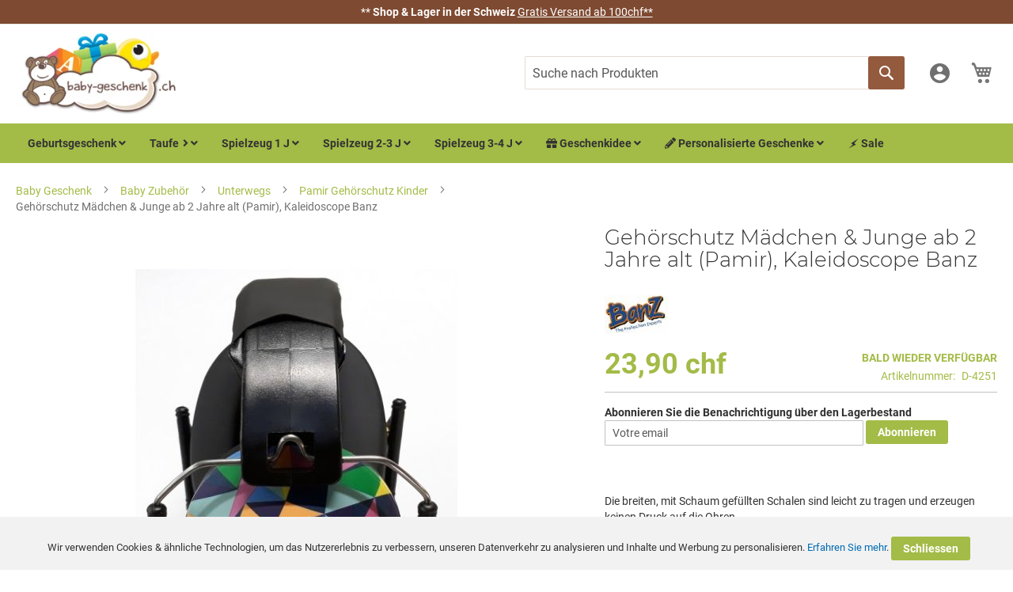

--- FILE ---
content_type: text/html; charset=UTF-8
request_url: https://www.baby-geschenk.ch/kinder-gehorschutz-2-10-pamir-kaleidoscope.html
body_size: 25536
content:
<!doctype html>
<html lang="de">
    <head prefix="og: http://ogp.me/ns# fb: http://ogp.me/ns/fb# product: http://ogp.me/ns/product#">
        <script>
    var BASE_URL = 'https\u003A\u002F\u002Fwww.baby\u002Dgeschenk.ch\u002F';
    var require = {
        'baseUrl': 'https\u003A\u002F\u002Fwww.baby\u002Dgeschenk.ch\u002Fstatic\u002Fversion1758699382\u002Ffrontend\u002FGone\u002Fbebecadeau\u002Fde_DE'
    };</script>        <meta charset="utf-8"/>
<meta name="title" content="Kinder 2+ Gehörschutz Kaleidoscope, Baby Zubehör - baby-geschenk.ch"/>
<meta name="description" content="Die breiten, mit Schaum gefüllten Schalen sind leicht zu tragen und erzeugen keinen Druck auf die Ohren.
"/>
<meta name="keywords" content="Baby, Geschenk"/>
<meta name="robots" content="INDEX,FOLLOW"/>
<meta name="viewport" content="width=device-width, initial-scale=1.0, maximum-scale=1.0,user-scalable=0"/>
<meta name="format-detection" content="telephone=no"/>
<title>Kinder 2+ Gehörschutz Kaleidoscope, Baby Zubehör - baby-geschenk.ch</title>
<link  rel="stylesheet" type="text/css"  media="all" href="https://www.baby-geschenk.ch/static/version1758699382/frontend/Gone/bebecadeau/de_DE/mage/calendar.min.css" />
<link  rel="stylesheet" type="text/css"  media="all" href="https://www.baby-geschenk.ch/static/version1758699382/frontend/Gone/bebecadeau/de_DE/css/styles-m.min.css" />
<link  rel="stylesheet" type="text/css"  media="all" href="https://www.baby-geschenk.ch/static/version1758699382/frontend/Gone/bebecadeau/de_DE/Bss_GeoIPAutoSwitchStore/css/magnific-popup.min.css" />
<link  rel="stylesheet" type="text/css"  media="all" href="https://www.baby-geschenk.ch/static/version1758699382/frontend/Gone/bebecadeau/de_DE/Mageplaza_Core/css/owl.carousel.min.css" />
<link  rel="stylesheet" type="text/css"  media="all" href="https://www.baby-geschenk.ch/static/version1758699382/frontend/Gone/bebecadeau/de_DE/Mageplaza_Core/css/owl.theme.min.css" />
<link  rel="stylesheet" type="text/css"  media="all" href="https://www.baby-geschenk.ch/static/version1758699382/frontend/Gone/bebecadeau/de_DE/Magezon_Core/css/styles.min.css" />
<link  rel="stylesheet" type="text/css"  media="all" href="https://www.baby-geschenk.ch/static/version1758699382/frontend/Gone/bebecadeau/de_DE/Magezon_Core/css/owlcarousel/owl.carousel.min.css" />
<link  rel="stylesheet" type="text/css"  media="all" href="https://www.baby-geschenk.ch/static/version1758699382/frontend/Gone/bebecadeau/de_DE/Magezon_Core/css/animate.min.css" />
<link  rel="stylesheet" type="text/css"  media="all" href="https://www.baby-geschenk.ch/static/version1758699382/frontend/Gone/bebecadeau/de_DE/Magezon_Core/css/fontawesome5.min.css" />
<link  rel="stylesheet" type="text/css"  media="all" href="https://www.baby-geschenk.ch/static/version1758699382/frontend/Gone/bebecadeau/de_DE/Magezon_Core/css/mgz_font.min.css" />
<link  rel="stylesheet" type="text/css"  media="all" href="https://www.baby-geschenk.ch/static/version1758699382/frontend/Gone/bebecadeau/de_DE/Magezon_Core/css/mgz_bootstrap.min.css" />
<link  rel="stylesheet" type="text/css"  media="all" href="https://www.baby-geschenk.ch/static/version1758699382/frontend/Gone/bebecadeau/de_DE/Magezon_Builder/css/openiconic.min.css" />
<link  rel="stylesheet" type="text/css"  media="all" href="https://www.baby-geschenk.ch/static/version1758699382/frontend/Gone/bebecadeau/de_DE/Magezon_Builder/css/styles.min.css" />
<link  rel="stylesheet" type="text/css"  media="all" href="https://www.baby-geschenk.ch/static/version1758699382/frontend/Gone/bebecadeau/de_DE/Magezon_Builder/css/common.min.css" />
<link  rel="stylesheet" type="text/css"  media="all" href="https://www.baby-geschenk.ch/static/version1758699382/frontend/Gone/bebecadeau/de_DE/Magezon_NinjaMenus/css/styles.min.css" />
<link  rel="stylesheet" type="text/css"  media="all" href="https://www.baby-geschenk.ch/static/version1758699382/frontend/Gone/bebecadeau/de_DE/mage/gallery/gallery.min.css" />
<link  rel="stylesheet" type="text/css"  media="all" href="https://www.baby-geschenk.ch/static/version1758699382/frontend/Gone/bebecadeau/de_DE/Amasty_ShopbyBase/css/swiper.min.css" />
<link  rel="stylesheet" type="text/css"  media="all" href="https://www.baby-geschenk.ch/static/version1758699382/frontend/Gone/bebecadeau/de_DE/Magento_Swatches/css/swatches.min.css" />
<link  rel="stylesheet" type="text/css"  media="all" href="https://www.baby-geschenk.ch/static/version1758699382/frontend/Gone/bebecadeau/de_DE/Mollie_Payment/css/styles.min.css" />
<link  rel="stylesheet" type="text/css"  media="all" href="https://www.baby-geschenk.ch/static/version1758699382/frontend/Gone/bebecadeau/de_DE/Magefan_Blog/css/blog-m.min.css" />
<link  rel="stylesheet" type="text/css"  media="all" href="https://www.baby-geschenk.ch/static/version1758699382/frontend/Gone/bebecadeau/de_DE/Magefan_Blog/css/blog-new.min.css" />
<link  rel="stylesheet" type="text/css"  media="all" href="https://www.baby-geschenk.ch/static/version1758699382/frontend/Gone/bebecadeau/de_DE/Magefan_Blog/css/blog-custom.min.css" />
<link  rel="stylesheet" type="text/css"  media="all" href="https://www.baby-geschenk.ch/static/version1758699382/frontend/Gone/bebecadeau/de_DE/MGS_Fbuilder/css/fontawesome.v4.7.0/fontawesome.min.css" />
<link  rel="stylesheet" type="text/css"  media="all" href="https://www.baby-geschenk.ch/static/version1758699382/frontend/Gone/bebecadeau/de_DE/MGS_Fbuilder/css/pbanner.min.css" />
<link  rel="stylesheet" type="text/css"  media="all" href="https://www.baby-geschenk.ch/static/version1758699382/frontend/Gone/bebecadeau/de_DE/MGS_Fbuilder/css/styles.min.css" />
<link  rel="stylesheet" type="text/css"  media="all" href="https://www.baby-geschenk.ch/static/version1758699382/frontend/Gone/bebecadeau/de_DE/MGS_Fbuilder/css/owl.carousel.min.css" />
<link  rel="stylesheet" type="text/css"  media="all" href="https://www.baby-geschenk.ch/static/version1758699382/frontend/Gone/bebecadeau/de_DE/MGS_Fbuilder/css/owl.theme.min.css" />
<link  rel="stylesheet" type="text/css"  media="all" href="https://www.baby-geschenk.ch/static/version1758699382/frontend/Gone/bebecadeau/de_DE/MGS_Fbuilder/css/animate.min.css" />
<link  rel="stylesheet" type="text/css"  media="all" href="https://www.baby-geschenk.ch/static/version1758699382/frontend/Gone/bebecadeau/de_DE/MGS_Fbuilder/css/magnific-popup.min.css" />
<link  rel="stylesheet" type="text/css"  media="all" href="https://www.baby-geschenk.ch/static/version1758699382/frontend/Gone/bebecadeau/de_DE/MGS_Fbuilder/css/lightbox.min.css" />
<link  rel="stylesheet" type="text/css"  media="all" href="https://www.baby-geschenk.ch/static/version1758699382/frontend/Gone/bebecadeau/de_DE/MGS_Fbuilder/css/twentytwenty.min.css" />
<link  rel="stylesheet" type="text/css"  media="screen and (min-width: 768px)" href="https://www.baby-geschenk.ch/static/version1758699382/frontend/Gone/bebecadeau/de_DE/css/styles-l.min.css" />
<link  rel="stylesheet" type="text/css"  media="print" href="https://www.baby-geschenk.ch/static/version1758699382/frontend/Gone/bebecadeau/de_DE/css/print.min.css" />
<link  rel="icon" type="image/x-icon" href="https://www.baby-geschenk.ch/static/version1758699382/frontend/Gone/bebecadeau/de_DE/Magento_Theme/favicon.ico" />
<link  rel="shortcut icon" type="image/x-icon" href="https://www.baby-geschenk.ch/static/version1758699382/frontend/Gone/bebecadeau/de_DE/Magento_Theme/favicon.ico" />
<script  type="text/javascript"  src="https://www.baby-geschenk.ch/static/version1758699382/_cache/merged/917de09388ce857ed64cd803d8905073.min.js"></script>
<link rel="preload" as="font" crossorigin="anonymous" href="https://www.baby-geschenk.ch/static/version1758699382/frontend/Gone/bebecadeau/de_DE/fonts/opensans/light/opensans-300.woff2" />
<link rel="preload" as="font" crossorigin="anonymous" href="https://www.baby-geschenk.ch/static/version1758699382/frontend/Gone/bebecadeau/de_DE/fonts/opensans/regular/opensans-400.woff2" />
<link rel="preload" as="font" crossorigin="anonymous" href="https://www.baby-geschenk.ch/static/version1758699382/frontend/Gone/bebecadeau/de_DE/fonts/opensans/semibold/opensans-600.woff2" />
<link rel="preload" as="font" crossorigin="anonymous" href="https://www.baby-geschenk.ch/static/version1758699382/frontend/Gone/bebecadeau/de_DE/fonts/opensans/bold/opensans-700.woff2" />
<link rel="preload" as="font" crossorigin="anonymous" href="https://www.baby-geschenk.ch/static/version1758699382/frontend/Gone/bebecadeau/de_DE/fonts/Luma-Icons.woff2" />
<link  rel="alternate" hreflang="de-ch" href="https://www.baby-geschenk.ch/kinder-gehorschutz-2-10-pamir-kaleidoscope.html" />
<link  rel="alternate" hreflang="fr-ch" href="https://www.bebe-cadeau.ch/pamirs-enfant-banz-kaleidoscope.html" />
<link  rel="canonical" href="https://www.baby-geschenk.ch/kinder-gehorschutz-2-10-pamir-kaleidoscope.html" />
<!-- Google Tag Manager -->
<script>(function(w,d,s,l,i){w[l]=w[l]||[];w[l].push({'gtm.start':
new Date().getTime(),event:'gtm.js'});var f=d.getElementsByTagName(s)[0],
j=d.createElement(s),dl=l!='dataLayer'?'&l='+l:'';j.async=true;j.src=
'https://www.googletagmanager.com/gtm.js?id='+i+dl;f.parentNode.insertBefore(j,f);
})(window,document,'script','dataLayer','GTM-5LNZZB2');</script>
<!-- End Google Tag Manager -->

<script type="text/javascript">
    (function(c,l,a,r,i,t,y){
        c[a]=c[a]||function(){(c[a].q=c[a].q||[]).push(arguments)};
        t=l.createElement(r);t.async=1;t.src="https://www.clarity.ms/tag/"+i;
        y=l.getElementsByTagName(r)[0];y.parentNode.insertBefore(t,y);
    })(window, document, "clarity", "script", "obsyj8ggik");
</script>

<meta name="facebook-domain-verification" content="s8qe0v1q1mummml0uc4vkk2ulm63se" />

<meta name="p:domain_verify" content="704214261879991771e46ae4472656c5"/>            <script>
        require([
            'jquery'
        ], function ($) {

            function trackAddToCart(content_ids, content_name, content_category, value, eventId) {
                fbq('set', 'agent', 'magento2-2.4.2-p1-1.4.4', '240412613365982');
                fbq('track', 'AddToCart', {
                        source: "magento2",
                        version: "2.4.2-p1",
                        pluginVersion: "1.4.4",
                        content_type: "product",
                        currency: "CHF",
                        content_ids: content_ids,
                        content_name: content_name,
                        content_category: content_category,
                        value: value
                    },
                    {
                        eventID: eventId
                    }
                );
            }

            var product_info_url = 'https://www.bebe-cadeau.ch/fbe/Pixel/ProductInfoForAddToCart';

            $(document).on('ajax:addToCart', function (event, data) {
                var product_sku = data.sku;
                var form_key = jQuery("[name='form_key']").val();
                $.ajax({
                    url: product_info_url,
                    data: {
                        product_sku: product_sku,
                        form_key: form_key
                    },
                    type: 'post',
                    dataType: 'json',
                    success: function (res) {
                        trackAddToCart(
                            [res.id],
                            res.name,
                            res.content_category,
                            res.value,
                            res.event_id
                        );
                    }
                });
            });
        });
    </script>
    
<!-- Google Tag Manager by MagePal -->
<script type="text/javascript">
    window.dataLayer = window.dataLayer || [];

</script>

<script type="text/x-magento-init">
    {
        "*": {
            "magepalGtmDatalayer": {
                "isCookieRestrictionModeEnabled": 1,
                "currentWebsite": 2,
                "cookieName": "user_allowed_save_cookie",
                "dataLayer": "dataLayer",
                "accountId": " GTM-KRJJHTB",
                "data": [{"ecommerce":{"currencyCode":"CHF"},"pageType":"catalog_product_view","list":"detail"},{"event":"productPage","product":{"id":"4242","sku":"D-4251","parent_sku":"D-4251","product_type":"simple","name":"Geh\u00f6rschutz M\u00e4dchen & Junge ab 2 Jahre alt (Pamir), Kaleidoscope  Banz","price":22.11,"attribute_set_id":"4","path":"Baby Zubeh\u00f6r > Unterwegs > Pamir Geh\u00f6rschutz Kinder > Geh\u00f6rschutz M\u00e4dchen & Junge ab 2 Jahre alt (Pamir), Kaleidoscope  Banz","category":"Pamir Geh\u00f6rschutz Kinder","image_url":"https:\/\/www.baby-geschenk.ch\/media\/catalog\/product\/p\/a\/pamirs-enfant-kaleidoscope.jpg"}}],
                "isGdprEnabled": 0,
                "gdprOption": 0,
                "addJsInHeader": 0,
                "containerCode": ""
            }
        }
    }
</script>
<!-- End Google Tag Manager by MagePal -->
<!-- Facebook Business Extension for Magento 2 -->
<!-- Facebook Pixel Code -->
<script>
!function(f,b,e,v,n,t,s){if(f.fbq)return;n=f.fbq=function(){n.callMethod?
n.callMethod.apply(n,arguments):n.queue.push(arguments)};if(!f._fbq)f._fbq=n;
n.push=n;n.loaded=!0;n.version='2.0';n.queue=[];t=b.createElement(e);t.async=!0;
t.src=v;s=b.getElementsByTagName(e)[0];s.parentNode.insertBefore(t,s)}(window,
document,'script','//connect.facebook.net/en_US/fbevents.js');
    fbq(
  'init',
  '240412613365982',
    {},
  {agent: 'magento2-2.4.2-p1-1.4.4' }
);
fbq('track', 'PageView', {
  source: "magento2",
  version: "2.4.2-p1",
  pluginVersion: "1.4.4"
});
</script>
<noscript>
    <img height="1" width="1" style="display:none"
     src="https://www.facebook.com/tr?id=240412613365982&ev=PageView&noscript=1&a=magento2-2.4.2-p1-1.4.4" />
        </noscript>
<!-- End Facebook Pixel Code -->
<!-- BEGIN GOOGLE ANALYTICS CODE -->
<script type="text/x-magento-init">
{
    "*": {
        "Magento_GoogleAnalytics/js/google-analytics": {
            "isCookieRestrictionModeEnabled": 1,
            "currentWebsite": 2,
            "cookieName": "user_allowed_save_cookie",
            "ordersTrackingData": [],
            "pageTrackingData": {"optPageUrl":"","isAnonymizedIpActive":false,"accountId":"UA-3274192-3"}        }
    }
}
</script>
<!-- END GOOGLE ANALYTICS CODE -->
    <script type="text/x-magento-init">
        {
            "*": {
                "Magento_PageCache/js/form-key-provider": {}
            }
        }
    </script>
<link rel="stylesheet" type="text/css" media="all" href="https://maxcdn.bootstrapcdn.com/font-awesome/latest/css/font-awesome.min.css"/><link  rel="stylesheet" type="text/css" media="all" href="https://www.baby-geschenk.ch/media/mgs/fbuilder/css/blocks.min.css" />
<link  rel="stylesheet" type="text/css" media="all" href="https://www.baby-geschenk.ch/media/mgs/fbuilder/css/5/fbuilder_config.min.css" />


<script data-rocketjavascript="false">
    var MagefanWebP = {

        _canUseWebP: null,

        getUserAgentInfo: function(){
            try {
                var ua = navigator.userAgent,
                    tem,
                    M = ua.match(/(opera|chrome|safari|firefox|msie|trident(?=\/))\/?\s*(\d+)/i) || [];
                if (/trident/i.test(M[1])) {
                    tem = /\brv[ :]+(\d+)/g.exec(ua) || [];
                    return ['IE', (tem[1] || '')];
                }
                if (M[1] === 'Chrome') {
                    tem = ua.match(/\b(OPR|Edge)\/(\d+)/);
                    if (tem != null) {
                        tem = tem.slice(1);
                        tem[0] = tem[0].replace('OPR', 'Opera');
                        return tem;
                    }
                }
                M = M[2] ? [M[1], M[2]] : [navigator.appName, navigator.appVersion, '-?'];
                if ((tem = ua.match(/version\/(\d+)/i)) != null) M.splice(1, 1, tem[1]);
                return M;
             } catch (e) {
                return ['', 0];
             }
        },

        canUseWebP: function(){

            if (null !== this._canUseWebP){
                return this._canUseWebP;
            }

            try {
                var elem = document.createElement('canvas');
                if (!!(elem.getContext && elem.getContext('2d'))) {
                    var r = (elem.toDataURL('image/webp').indexOf('data:image/webp') == 0);
                    if (!r) {
                        var ua = this.getUserAgentInfo();
                        if (ua && ua.length > 1) {
                            ua[0] = ua[0].toLowerCase();
                            if ('firefox' == ua[0] && parseInt(ua[1]) >= 65) {
                                this._canUseWebP = true;
                                return this._canUseWebP;
                            }
                            if ('edge' == ua[0] && parseInt(ua[1]) >= 18) {
                                this._canUseWebP = true;
                                return this._canUseWebP;
                            }
                             if ('safari' == ua[0] && parseInt(ua[1]) >= 14) {
                                this._canUseWebP = true;
                                return this._canUseWebP;
                            }
                        }
                    }

                    this._canUseWebP = r;
                    return this._canUseWebP;
                }
                this._canUseWebP = false;
                return this._canUseWebP;
            } catch (e) {
                console.log(e);
                this._canUseWebP = false;
                return this._canUseWebP;
            }
        },

        getOriginWebPImage: function(src) {

            if (src.indexOf('mf_webp') == -1) {
                return src;
            }

            var $array = src.split('/');
            var $imageFormat = '';

            for (var i = 0; i < $array.length; i++) {
                if ($array[i] == "mf_webp") {
                    $imageFormat = $array[i + 1];
                    $array.splice(i, 3);
                    break;
                }
            }
            src = $array.join('/');
            return src.replace('.webp', '.' + $imageFormat);
        },

        getWebUrl: function (imageUrl) {
            /* @var string */
            imageUrl = imageUrl.trim();
            var baseUrl = 'https://www.baby-geschenk.ch/';
            var imageFormat = imageUrl.split('.').pop();
            var mediaBaseUrl = 'https://www.baby-geschenk.ch/media/';
            var staticBaseUrl = 'https://www.baby-geschenk.ch/static/';

            if (imageUrl.indexOf(mediaBaseUrl) == -1 && imageUrl.indexOf(staticBaseUrl) == -1) {
                return false;
            }

            var imagePath = imageUrl;
            imagePath = imagePath.replace(mediaBaseUrl, 'media/');
            imagePath = imagePath.replace(staticBaseUrl, 'static/');
            imagePath = imagePath.replace(baseUrl + 'pub/media/', 'media/');
            imagePath = imagePath.replace(baseUrl + 'pub/static/', 'static/');
            imagePath = imagePath.replace(/\.(jpg|jpeg|png|JPG|JPEG|PNG|gif|GIF)/i, '.webp');
            imagePath = mediaBaseUrl + 'mf_webp/' + imageFormat + '/' + imagePath;
            imagePath = imagePath.replace('%20', ' ');
            imagePath = imagePath.replace(/version\d{10}\//g, '');
            return imagePath;
        }
    };

    /* MagicToolboxContainer Fix */
    function MagefanWebPMagicToolboxContainerFix()
    {
        if (!MagefanWebP.canUseWebP()) {
            (function(){
                var i;
                var els = document.querySelectorAll(".MagicToolboxContainer a, .MagicToolboxContainer img");
                if (!els) return;
                var el;
                for (i=0; i<els.length; i++) {
                    el = els[i];
                    if (el.href) {
                        el.href = MagefanWebP.getOriginWebPImage(el.href);
                    }

                    if (el.getAttribute('webpimg')) {
                        el.src = MagefanWebP.getOriginWebPImage(el.getAttribute('webpimg'));
                    } else {
                        if (el.src) {
                            el.src = MagefanWebP.getOriginWebPImage(el.src);
                        }
                    }

                    if (el.dataset && el.dataset.image) {
                        el.dataset.image = MagefanWebP.getOriginWebPImage(el.dataset.image);
                    }

                }
            })();
        } else {
            replacePixelMagicToolbox();
            checkIfPixelReplaced();
        }
    }

    function replacePixelMagicToolbox() {
        (function() {
            var i, els = document.querySelectorAll(".MagicToolboxContainer img");

            if (!els) return;
            var el;

            for (i=0; i<els.length; i++) {
                el = els[i];

                if (el.getAttribute('webpimg')) {
                    el.src = el.getAttribute('webpimg');
                }
            }
        })();
    }

    function checkIfPixelReplaced() {
        var intervalCounter = 0,
            waitForMagicToolbox = setInterval(function() {
                if (document.querySelectorAll('figure img[src$="/p.jpg"]').length) {
                   replacePixelMagicToolbox();
                   clearInterval(waitForMagicToolbox);
                }

                if (intervalCounter > 10) {
                    clearInterval(waitForMagicToolbox);
                }

                intervalCounter++;
            }, 500);
    }

    document.addEventListener("DOMContentLoaded", function(){
        if (!MagefanWebP.canUseWebP()) {
            document.body.className += ' no-webp ';

             (function(){
                var i;
                var els = document.querySelectorAll('a[href$=".webp"]');
                if (!els) return;
                var el;
                for (i=0; i<els.length; i++) {
                    el = els[i];
                    if (el.href) {
                        el.href = MagefanWebP.getOriginWebPImage(el.href);
                    }
                }
            })();
            
        } else {
            document.body.className += ' webp-supported ';
        }
    });
</script>
<script>
    require(['jquery', 'domReady!'], function($){
        if (!MagefanWebP.canUseWebP()) {
            /* Replace some custom webp images with original one if webp is not supported */
            /* Can add <a> tag in future as well */
            setInterval(function(){
                $("img[src$='.webp']:not(.no-origin-webp-img)").each(function(){
                    var $t = $(this);
                    var scr = $t.attr('src');
                    var newScr = MagefanWebP.getOriginWebPImage(scr);

                    if (scr != newScr) {
                        $t.attr('src', newScr);
                    } else {
                        $t.addClass('no-origin-webp-img');
                    }
                });
            }, 1000);
        }

        function processLazyPictureImg()
        {
            var $t = $(this);
            var src = $t.attr('src');
            var keys = ['original', 'src', 'lazyload'];
            var original, _original;
            for (var i=0;i<keys.length;i++) {
                _original = $t.data(keys[i]);
                if (_original) {
                    original = _original;
                    break;
                }
            }
            if (original == src) {

                if ($t.data('mf-lazy-picture-img')) return;
                $t.data('mf-lazy-picture-img', 1);

                $t.parent().find('source').each(function(){
                    var $s = $(this);
                    var srcset = $s.attr('srcset');
                    var originalset = $s.data('originalset');
                    if (originalset != srcset) {
                        $s.attr('srcset', originalset);
                        $s.removeClass('lazyload');
                    }
                });
                $t.parents('.lazy-loader').removeClass('lazy-loader');
                $("picture img[src='"+src+"']").each(processLazyPictureImg);
            }
        }

        $('picture img[data-original],picture img[data-src],picture img[data-lazyload]')
            .on('load', processLazyPictureImg)
            .each(processLazyPictureImg);
    });
</script>
<style>
    picture.mfwebp source.lazyload,
    picture.mfwebp source.lazy {background:none;content:none;}
</style>
<style>
	@media (min-width: 1260px) {
		.magezon-builder .mgz-container {width: 1260px;}
	}
	</style>

<meta property="og:type" content="product" />
<meta property="og:title"
      content="Geh&#xF6;rschutz&#x20;M&#xE4;dchen&#x20;&amp;&#x20;Junge&#x20;ab&#x20;2&#x20;Jahre&#x20;alt&#x20;&#x28;Pamir&#x29;,&#x20;Kaleidoscope&#x20;&#x20;Banz" />
<meta property="og:image"
      content="https://www.baby-geschenk.ch/media/catalog/product/cache/907196b86a2b9219735d577484720abb/p/a/pamirs-enfant-kaleidoscope.jpg" />
<meta property="og:description"
      content="Die&#x20;breiten,&#x20;mit&#x20;Schaum&#x20;gef&#xFC;llten&#x20;Schalen&#x20;sind&#x20;leicht&#x20;zu&#x20;tragen&#x20;und&#x20;erzeugen&#x20;keinen&#x20;Druck&#x20;auf&#x20;die&#x20;Ohren.&#x0D;&#x0A;" />
<meta property="og:url" content="https://www.baby-geschenk.ch/kinder-gehorschutz-2-10-pamir-kaleidoscope.html" />
    <meta property="product:price:amount" content="23.9"/>
    <meta property="product:price:currency"
      content="CHF"/>
    <style>		#ninjamenus2.ninjamenus.ninjamenus-desktop .level0 > a{background-color:#a3bb47}#ninjamenus2.ninjamenus.ninjamenus-desktop .level0:hover > a{background-color:#a3bb47}</style></head>
    <body data-container="body"
          data-mage-init='{"loaderAjax": {}, "loader": { "icon": "https://www.baby-geschenk.ch/static/version1758699382/frontend/Gone/bebecadeau/de_DE/images/loader-2.gif"}}'
        class="de mflazyzoad-no-js catalog-product-view product-kinder-gehorschutz-2-10-pamir-kaleidoscope page-layout-1column" id="html-body">
        
<!-- Google Tag Manager by MagePal -->
<noscript><iframe src="//www.googletagmanager.com/ns.html?id= GTM-KRJJHTB"
height="0" width="0" style="display:none;visibility:hidden"></iframe></noscript>
<!-- End Google Tag Manager by MagePal -->
<div style="display: none;"></div>

<div id="cookie-status">
    The store will not work correctly in the case when cookies are disabled.</div>
<script type="text&#x2F;javascript">document.querySelector("#cookie-status").style.display = "none";</script>
<script type="text/x-magento-init">
    {
        "*": {
            "cookieStatus": {}
        }
    }
</script>

<script type="text/x-magento-init">
    {
        "*": {
            "mage/cookies": {
                "expires": null,
                "path": "\u002F",
                "domain": ".www.baby\u002Dgeschenk.ch",
                "secure": false,
                "lifetime": "3600"
            }
        }
    }
</script>
    <noscript>
        <div class="message global noscript">
            <div class="content">
                <p>
                    <strong>JavaScript scheint in Ihrem Browser deaktiviert zu sein.</strong>
                    <span>
                        Um unsere Website in bester Weise zu erfahren, aktivieren Sie Javascript in Ihrem Browser.                    </span>
                </p>
            </div>
        </div>
    </noscript>
    <div role="alertdialog"
         tabindex="-1"
         class="message global cookie"
         id="notice-cookie-block">
        <div role="document" class="content" tabindex="0">
            <p>
                <!-- 410 Start -->
                <span>Wir verwenden Cookies &amp; ähnliche Technologien, um das Nutzererlebnis zu verbessern, unseren Datenverkehr zu analysieren und Inhalte und Werbung zu personalisieren.                </span>
                <a href="https://www.baby-geschenk.ch/privacy-policy-cookie-restriction-mode/"> Erfahren Sie mehr</a>.                <!-- 410 Stop -->
            </p>
            <div class="actions">
                <button id="btn-cookie-allow" class="action allow primary">
                    <!-- 410 Start -->
                    <span>Schliessen</span>
                    <!-- 410 Stop -->
                </button>
            </div>
        </div>
    </div>
    <script type="text&#x2F;javascript">var elemhQsyUC2h = document.querySelector('div#notice-cookie-block');
if (elemhQsyUC2h) {
elemhQsyUC2h.style.display = 'none';
}</script>    <script type="text/x-magento-init">
        {
            "#notice-cookie-block": {
                "cookieNotices": {
                    "cookieAllowButtonSelector": "#btn-cookie-allow",
                    "cookieName": "user_allowed_save_cookie",
                    "cookieValue": {"2":1},
                    "cookieLifetime": 31536000,
                    "noCookiesUrl": "https\u003A\u002F\u002Fwww.baby\u002Dgeschenk.ch\u002Fcookie\u002Findex\u002FnoCookies\u002F"
                }
            }
        }
    </script>

<script>
    window.cookiesConfig = window.cookiesConfig || {};
    window.cookiesConfig.secure = true;
</script><script>    require.config({
        map: {
            '*': {
                wysiwygAdapter: 'mage/adminhtml/wysiwyg/tiny_mce/tinymce4Adapter'
            }
        }
    });</script>
            <div class="panel wrapper top-panel" style="display: none">
        <div class="panel header builder-panel">
            <div class="left-content">
                            </div>
            <div class="right-content">
                <div data-role="switcher" class="admin__actions-switch pull-right">
                                            <input type="checkbox" class="admin__actions-switch-checkbox" value="0" id="active-fbuilder" onclick="setLocation('https://www.baby-geschenk.ch/fbuilder/index/active/referrer/aHR0cHM6Ly93d3cuYmFieS1nZXNjaGVuay5jaC9raW5kZXItZ2Vob3JzY2h1dHotMi0xMC1wYW1pci1rYWxlaWRvc2NvcGUuaHRtbA%2C%2C/')"/>
                                        <label class="admin__actions-switch-label" for="active-fbuilder">
                        <span class="admin__actions-switch-text" data-text-on="Ja" data-text-off="Nein"></span>
                    </label>
                </div>
                <span class="builder-switcher-label pull-right">Active CMS Builder</span>
            </div>
        </div>
    </div>
    <style>
    .mflazyzoad-no-js [data-original],
    .mflazyzoad-no-js [data-originalset] {
        display: none!important;
    }
</style>
<script data-rocketjavascript="false">
    (function(){
        document.body.className = document.body.className.replace('mflazyzoad-no-js', '');
        var jsSrc = 'https://www.baby-geschenk.ch/static/version1758699382/frontend/Gone/bebecadeau/de_DE/Magefan_LazyLoad/js/lazyload.min.js'
        function loadScript(e,t){var a,n,r;n=!1,(a=document.createElement("script")).type="text/javascript",a.src=e,a.onload=a.onreadystatechange=function(){n||this.readyState&&"complete"!=this.readyState||(n=!0,t())},(r=document.getElementsByTagName("script")[0]).parentNode.insertBefore(a,r)}
        loadScript(jsSrc, function(){
            var lazyLoadConfig = {"elements_selector":"img,div","data_srcset":"originalset"};
            if (document.readyState !== 'loading') {
                var myLazyLoad = new LazyLoad(lazyLoadConfig);
                setTimeout(function(){
                    new LazyLoad(lazyLoadConfig);
                }, 2000);
            } else {
                document.addEventListener("DOMContentLoaded", function() {
                    var myLazyLoad = new LazyLoad(lazyLoadConfig);
                    setTimeout(function(){
                        new LazyLoad(lazyLoadConfig);
                    }, 2000);
                });
            }
            return true;
        });
    })();
</script>
<script>
    require(['jquery', 'domReady!'], function($){

        function replacePixelImage() {
            var $t = $(this);
            if (!$t.hasClass(l)) {
                var src = $t.data('original');
                if (src) {
                    $t.attr('src', src).addClass(l);
                }
                var srcset = $t.data('originalset');
                if (srcset) {
                    $t.attr('srcset', srcset).addClass(l);
                }
            }
        }

        /* Fix for product tabs */
        var l = 'loaded';
        $('.product.info.detailed .data.item.title a').click(function(){
            $('.product.info.detailed img[data-original^="h"],.product.info.detailed source[data-originalset^="h"]').each(replacePixelImage);
        });
        $('.nav-sections .navigation').on('click mouseenter', function(){
            $(this).find('img[data-original^="h"],source[data-originalset^="h"]').each(replacePixelImage);
        });

        /* Fix for sliders */
        var intr = setInterval(function(){
            $sliders = $('.slick-track, .swiper-wrapper, .owl-carousel');
            if (!$sliders.length) clearInterval(intr);
            $sliders.each(function() {
                var $imgs = $(this).find('img,source');
                var c = 0;
                $imgs.each(function(){
                    var $img = $(this);
                    if (($img.attr('src') && $img.attr('src').indexOf('pixel.jpg') != -1)
                        || ($img.attr('srcset') && $img.attr('srcset').indexOf('pixel.jpg') != -1)
                    ) {
                        c++;
                    }
                });
                if (c && $imgs.length != c) {
                    $imgs.each(function(){
                        var $img = $(this);
                        var src = $img.data('original');
                        if (src) {
                            $img.attr('src', src);
                        }

                        var srcset = $img.data('originalset');
                        if (srcset) {
                            $img.attr('srcset', srcset).addClass(l);
                        }
                    });
                }
            });
        }, 2000);
    });
</script>
    <script>
        require([
                'jquery',
                'Mirasvit_SearchAutocomplete/js/autocomplete',
                'Mirasvit_SearchAutocomplete/js/typeahead'
            ], function ($, autocomplete, typeahead) {
                var selector = 'input#search, input#mobile_search, .minisearch input[type="text"]';

                $(document).ready(function () {
                    $('#search_mini_form').prop("minSearchLength", 10000);

                    const $input = $(selector);

                    $input.each(function (index, searchInput) {
                                                new autocomplete($(searchInput)).init({"query":"","priceFormat":{"pattern":"%s\u00a0chf","precision":2,"requiredPrecision":2,"decimalSymbol":",","groupSymbol":".","groupLength":3,"integerRequired":false},"minSearchLength":3,"url":"https:\/\/www.baby-geschenk.ch\/searchautocomplete\/ajax\/suggest\/","storeId":"5","delay":100,"layout":"1column","popularTitle":"Schnellsuche","popularSearches":["Spieluhr","Kinder Velo","Baby Armband","Klangkugel","Geburtsgeschenk"],"isTypeaheadEnabled":false,"typeaheadUrl":"https:\/\/www.baby-geschenk.ch\/searchautocomplete\/ajax\/typeahead\/","minSuggestLength":2});
                    });
                });
            }
        );
    </script>

    <script id="searchAutocompletePlaceholder" type="text/x-custom-template">
    <div class="mst-searchautocomplete__autocomplete">
        <div class="mst-searchautocomplete__spinner">
            <div class="spinner-item spinner-item-1"></div>
            <div class="spinner-item spinner-item-2"></div>
            <div class="spinner-item spinner-item-3"></div>
            <div class="spinner-item spinner-item-4"></div>
            <div class="spinner-item spinner-item-5"></div>
            <div class="spinner-item spinner-item-6"></div>
            <div class="spinner-item spinner-item-7"></div>
            <div class="spinner-item spinner-item-8"></div>
        </div>

        <div class="mst-searchautocomplete__close">&times;</div>
    </div>
</script>

<script id="searchAutocompleteWrapper" type="text/x-custom-template">
    <div class="mst-searchautocomplete__wrapper">
        <div data-bind="visible: result().noResults == false">
            <div data-bind="foreach: { data: result().indexes, as: 'index' }">
                <div data-bind="visible: index.totalItems, attr: {class: 'mst-searchautocomplete__index ' + index.identifier}">
                    <div class="mst-searchautocomplete__index-title">
                        <span data-bind="text: index.title"></span>
                        <span data-bind="visible: index.isShowTotals">
                            (<span data-bind="text: index.totalItems"></span>)
                        </span>
                    </div>

                    <ul data-bind="foreach: { data: index.items, as: 'item' }">
                        <li data-bind="
                            template: { name:index.identifier, data: item },
                            attr: {class: 'mst-searchautocomplete__item ' + index.identifier},
                            event: { mouseover: $parents[1].onMouseOver, mouseout: $parents[1].onMouseOut, mousedown: $parents[1].onClick },
                            css: {_active: $data.isActive}">
                        </li>
                    </ul>
                </div>
            </div>

            <div class="mst-searchautocomplete__show-all" data-bind="visible: result().urlAll && result().totalItems > 0">
                <a data-bind="attr: { href: result().urlAll }">
                    <span data-bind="text: result().textAll"></span>
                </a>
            </div>
        </div>

        <div class="mst-searchautocomplete__empty-result" data-bind="visible: result().noResults == true && !loading()">
            <span data-bind="text: result().textEmpty"></span>
        </div>
    </div>
</script>

<script id="popular" type="text/x-custom-template">
    <a class="title" data-bind="text: query"></a>
</script>

<script id="magento_search_query" type="text/x-custom-template">
    <a class="title" data-bind="text: query_text, attr: {href: url}, highlight"></a> <span class="num_results"
                                                                                           data-bind="text: num_results"></span>
</script>

<script id="magento_catalog_product" type="text/x-custom-template">
    <!-- ko if: image -->
    <a rel="noreferrer" data-bind="attr: {href: url}">
        <div class="mst-product-image-wrapper"><img data-bind="attr: {src: image}"/></div>
    </a>
    <!-- /ko -->

    <div class="meta">
        <div class="title">
            <a rel="noreferrer" data-bind="html: name, attr: {href: url}, highlight"></a>

            <!-- ko if: sku -->
            <span class="sku" data-bind="text: sku, highlight"></span>
            <!-- /ko -->
        </div>

        <!-- ko if: description -->
        <div class="description" data-bind="text: description, highlight"></div>
        <!-- /ko -->

        <!-- ko if: rating -->
        <div data-bind="html: rating"></div>
        <!-- /ko -->

        <form data-role="tocart-form" class="to-cart"
              data-bind="visible: cart.visible, attr:{action: cart.params.action}, afterRender: $parents[2].afterRender"
              method="post">
            <input type="hidden" name="product" data-bind="value: cart.params.data.product">
            <input type="hidden" name="uenc" data-bind="value: cart.params.data.uenc">
            <input type="hidden" name="form_key" data-bind="value: $parents[2].form_key"/>
            <button type="submit" class="action tocart primary">
                <span data-bind="html: cart.label,event: { mousedown: $parents[2].onSubmit }"></span>
            </button>
        </form>
    </div>

    <div class="store">
        <div data-bind="html: price" class="price"></div>
    </div>
</script>

<script id="magento_catalog_categoryproduct" type="text/x-custom-template">
    <a class="title" data-bind="text: name, attr: {href: url}, highlight"></a>
</script>

<script id="magento_catalog_category" type="text/x-custom-template">
    <a class="title" data-bind="text: name, attr: {href: url}, highlight"></a>
</script>

<script id="magento_cms_page" type="text/x-custom-template">
    <a class="title" data-bind="text: name, attr: {href: url}, highlight"></a>
</script>

<script id="magento_catalog_attribute" type="text/x-custom-template">
    <a class="title" data-bind="text: name, attr: {href: url}, highlight"></a>
</script>

<script id="magento_catalog_attribute_2" type="text/x-custom-template">
    <a class="title" data-bind="text: name, attr: {href: url}, highlight"></a>
</script>

<script id="magento_catalog_attribute_3" type="text/x-custom-template">
    <a class="title" data-bind="text: name, attr: {href: url}, highlight"></a>
</script>

<script id="magento_catalog_attribute_4" type="text/x-custom-template">
    <a class="title" data-bind="text: name, attr: {href: url}, highlight"></a>
</script>

<script id="magento_catalog_attribute_5" type="text/x-custom-template">
    <a class="title" data-bind="text: name, attr: {href: url}, highlight"></a>
</script>

<script id="mirasvit_kb_article" type="text/x-custom-template">
    <a class="title" data-bind="text: name, attr: {href: url}, highlight"></a>
</script>

<script id="external_wordpress_post" type="text/x-custom-template">
    <a class="title" data-bind="text: name, attr: {href: url}, highlight"></a>
</script>

<script id="amasty_blog_post" type="text/x-custom-template">
    <a class="title" data-bind="text: name, attr: {href: url}, highlight"></a>
</script>

<script id="amasty_faq_question" type="text/x-custom-template">
    <a class="title" data-bind="text: name, attr: {href: url}, highlight"></a>
</script>

<script id="magefan_blog_post" type="text/x-custom-template">
    <a class="title" data-bind="text: name, attr: {href: url}, highlight"></a>
</script>

<script id="mageplaza_blog_post" type="text/x-custom-template">
    <a class="title" data-bind="text: name, attr: {href: url}, highlight"></a>
</script>

<script id="aheadworks_blog_post" type="text/x-custom-template">
    <a class="title" data-bind="text: name, attr: {href: url}, highlight"></a>
</script>

<script id="mirasvit_blog_post" type="text/x-custom-template">
    <a class="title" data-bind="text: name, attr: {href: url}, highlight"></a>
</script>

<script id="mirasvit_gry_registry" type="text/x-custom-template">
    <a class="title" data-bind="text: title, attr: {href: url}, highlight"></a>
    <p data-bind="text: name, highlight"></p>
</script>

<script id="ves_blog_post" type="text/x-custom-template">
    <a class="title" data-bind="text: name, attr: {href: url}, highlight"></a>
</script>

<script id="fishpig_glossary_word" type="text/x-custom-template">
    <a class="title" data-bind="text: name, attr: {href: url}, highlight"></a>
</script>

<script id="blackbird_contentmanager_content" type="text/x-custom-template">
    <a class="title" data-bind="text: name, attr: {href: url}, highlight"></a>
</script>

<div class="page-wrapper"><header class="page-header"><div class="panel wrapper">
    <div class="bbc-panel-wrapper">
        ** <b> Shop &amp; Lager in der Schweiz </b><a href="https://www.baby-geschenk.ch/versandkosten-und-lieferzone">Gratis Versand ab 100chf**</a>    </div>
</div><div class="header content"><span data-action="toggle-nav" class="action nav-toggle"><span>Navigation umschalten</span></span>
<a
    class="logo"
    href="https://www.baby-geschenk.ch/"
    title="Geschenk&#x20;Baby"
    aria-label="store logo">
    <img src="https://www.baby-geschenk.ch/media/logo/stores/5/logo_allemand.jpg"
         title="Geschenk&#x20;Baby"
         alt="Geschenk&#x20;Baby"
            width="170"            height="158"    />
</a>

<div data-block="minicart" class="minicart-wrapper">

        <span class="icon-account_circle quatrecentdix"
          data-atc="aHR0cHM6Ly93d3cuYmFieS1nZXNjaGVuay5jaC9jdXN0b21lci9hY2NvdW50Lw==">
    </span>
    <span class="action showcart quatrecentdix"
          data-atc="aHR0cHM6Ly93d3cuYmFieS1nZXNjaGVuay5jaC9jaGVja291dC9jYXJ0Lw=="
          data-bind="scope: 'minicart_content'"
          data-options="{'forcefollow':false}">
        <span class="text">Mein Warenkorb</span>
        <span class="counter qty empty"
              data-bind="css: { empty: !!getCartParam('summary_count') == false && !isLoading() },
               blockLoader: isLoading">
            <span class="counter-number"><!-- ko text: getCartParam('summary_count') --><!-- /ko --></span>
            <span class="counter-label">
            <!-- ko if: getCartParam('summary_count') -->
                <!-- ko text: getCartParam('summary_count') --><!-- /ko -->
                <!-- ko i18n: 'items' --><!-- /ko -->
                <!-- /ko -->
            </span>
        </span>
    </span>
    
            <div class="block block-minicart"
             data-role="dropdownDialog"
             data-mage-init='{"dropdownDialog":{
                "appendTo":"[data-block=minicart]",
                "triggerTarget":".showcart",
                "timeout": "2000",
                "closeOnMouseLeave": false,
                "closeOnEscape": true,
                "triggerClass":"active",
                "parentClass":"active",
                "buttons":[]}}'>
            <div id="minicart-content-wrapper" data-bind="scope: 'minicart_content'">
                <!-- ko template: getTemplate() --><!-- /ko -->
            </div>
                    </div>
        <script>window.checkout = {"shoppingCartUrl":"https:\/\/www.baby-geschenk.ch\/checkout\/cart\/","checkoutUrl":"https:\/\/www.baby-geschenk.ch\/checkout\/","updateItemQtyUrl":"https:\/\/www.baby-geschenk.ch\/checkout\/sidebar\/updateItemQty\/","removeItemUrl":"https:\/\/www.baby-geschenk.ch\/checkout\/sidebar\/removeItem\/","imageTemplate":"Magento_Catalog\/product\/image_with_borders","baseUrl":"https:\/\/www.baby-geschenk.ch\/","minicartMaxItemsVisible":3,"websiteId":"2","maxItemsToDisplay":10,"storeId":"5","storeGroupId":"2","customerLoginUrl":"https:\/\/www.baby-geschenk.ch\/customer\/account\/login\/","isRedirectRequired":false,"autocomplete":"off","captcha":{"user_login":{"isCaseSensitive":false,"imageHeight":50,"imageSrc":"","refreshUrl":"https:\/\/www.baby-geschenk.ch\/captcha\/refresh\/","isRequired":false,"timestamp":1769899887}}}</script>    <script type="text/x-magento-init">
    {
        "[data-block='minicart']": {
            "Magento_Ui/js/core/app": {"components":{"minicart_content":{"children":{"subtotal.container":{"children":{"subtotal":{"children":{"subtotal.totals":{"config":{"display_cart_subtotal_incl_tax":1,"display_cart_subtotal_excl_tax":0,"template":"Magento_Tax\/checkout\/minicart\/subtotal\/totals"},"children":{"subtotal.totals.msrp":{"component":"Magento_Msrp\/js\/view\/checkout\/minicart\/subtotal\/totals","config":{"displayArea":"minicart-subtotal-hidden","template":"Magento_Msrp\/checkout\/minicart\/subtotal\/totals"}}},"component":"Magento_Tax\/js\/view\/checkout\/minicart\/subtotal\/totals"}},"component":"uiComponent","config":{"template":"Magento_Checkout\/minicart\/subtotal"}}},"component":"uiComponent","config":{"displayArea":"subtotalContainer"}},"item.renderer":{"component":"Magento_Checkout\/js\/view\/cart-item-renderer","config":{"displayArea":"defaultRenderer","template":"Magento_Checkout\/minicart\/item\/default"},"children":{"item.image":{"component":"Magento_Catalog\/js\/view\/image","config":{"template":"Magento_Catalog\/product\/image","displayArea":"itemImage"}},"checkout.cart.item.price.sidebar":{"component":"uiComponent","config":{"template":"Magento_Checkout\/minicart\/item\/price","displayArea":"priceSidebar"}}}},"extra_info":{"component":"uiComponent","config":{"displayArea":"extraInfo"}},"promotion":{"component":"uiComponent","config":{"displayArea":"promotion"},"children":{"customweb_external_checkout_widgets":{"component":"Customweb_Base\/js\/view\/checkout\/minicart\/external_checkout_widgets","config":{"template":"Customweb_Base\/checkout\/minicart\/external_checkout_widgets"}}}}},"config":{"itemRenderer":{"default":"defaultRenderer","simple":"defaultRenderer","virtual":"defaultRenderer"},"template":"Magento_Checkout\/minicart\/content"},"component":"Magento_Checkout\/js\/view\/minicart"}},"types":[]}        },
        "*": {
            "Magento_Ui/js/block-loader": "https\u003A\u002F\u002Fwww.baby\u002Dgeschenk.ch\u002Fstatic\u002Fversion1758699382\u002Ffrontend\u002FGone\u002Fbebecadeau\u002Fde_DE\u002Fimages\u002Floader\u002D1.gif"
        }
    }
    </script>
</div>
<div class="block block-search">
    <div class="block block-title"><strong>Search</strong></div>
    <div class="block block-content">
        <form class="form minisearch" id="search_mini_form"
              action="https://www.baby-geschenk.ch/catalogsearch/result/" method="get">
            <div class="field search">
                <label class="label" for="search" data-role="minisearch-label">
                    <span>Search</span>
                </label>
                <div class="control">
                    <input id="search"
                                                           data-mage-init='{"quickSearch":{
                                    "formSelector":"#search_mini_form",
                                    "url":"https://www.baby-geschenk.ch/search/ajax/suggest/",
                                    "destinationSelector":"#search_autocomplete",
                                    "minSearchLength":"1"}
                               }'
                                                       type="text"
                           name="q"
                           value=""
                           placeholder="Suche&#x20;nach&#x20;Produkten"
                           class="input-text"
                           maxlength="128"
                           role="combobox"
                           aria-haspopup="false"
                           aria-autocomplete="both"
                           autocomplete="off"
                           aria-expanded="false"/>
                    <div id="search_autocomplete" class="search-autocomplete"></div>
                    <div class="nested">
    <a class="action advanced" href="https://www.baby-geschenk.ch/catalogsearch/advanced/" data-action="advanced-search">
        Erweiterte Suche    </a>
</div>
                </div>
            </div>
            <div class="actions">
                <button type="submit"
                    title="Search"
                    class="action search"
                    aria-label="Search"
                >
                    <span>Search</span>
                </button>
            </div>
        </form>
    </div>
</div>
<ul class="compare wrapper"><li class="item link compare" data-bind="scope: 'compareProducts'" data-role="compare-products-link">
    <a class="action compare no-display" title="Produkte&#x20;vergleichen"
       data-bind="attr: {'href': compareProducts().listUrl}, css: {'no-display': !compareProducts().count}"
    >
        Produkte vergleichen        <span class="counter qty" data-bind="text: compareProducts().countCaption"></span>
    </a>
</li>
<script type="text/x-magento-init">
{"[data-role=compare-products-link]": {"Magento_Ui/js/core/app": {"components":{"compareProducts":{"component":"Magento_Catalog\/js\/view\/compare-products"}}}}}
</script>
</ul></div></header>    <div class="sections nav-sections">
                <div class="section-items nav-sections-items"
             data-mage-init='{"tabs":{"openedState":"active"}}'>
                                            <div class="section-item-title nav-sections-item-title"
                     data-role="collapsible">
                    <a class="nav-sections-item-switch"
                       data-toggle="switch" href="#store.menu">
                        Menü                    </a>
                </div>
                <div class="section-item-content nav-sections-item-content"
                     id="store.menu"
                     data-role="content">
                        <nav class="navigation" data-action="navigation">
        <div id="ninjamenus2" class="ninjamenus  ninjamenus-horizontal ninjamenus-mobile-accordion ninjamenus-desktop  ninjamenus-top" data-type="horizontal" data-mobile-type="accordion" data-mage-init='{"ninjamenustop": {"id": "ninjamenus2","mobileBreakpoint": 768, "stick": false}}'>
	    	<div class="magezon-builder magezon-builder-preload"><div class="cnlww73 mgz-element nav-item mega left_edge_parent_item level0"><a href="https://www.baby-geschenk.ch/geburtsgeschenk.html" ><span class="title">Geburtsgeschenk</span> <i class="caret fas mgz-fa-angle-down"></i> </a> <div class="item-submenu mgz-element-inner cnlww73-s"><div class="k27q2mc mgz-element nav-item mega left_edge_parent_item"><a href="https://www.baby-geschenk.ch/geburtsgeschenk/geschenk-zur-geburt.html" ><span class="title">Geschenk zur Geburt</span> <i class="caret fas mgz-fa-angle-down"></i> </a> <div class="item-submenu mgz-element-inner k27q2mc-s"><div class="s445l7n mgz-element nav-item"><a href="https://www.baby-geschenk.ch/geburtsgeschenk/geschenk-zur-geburt/geburtsset.html" ><span class="title">Geburtsset</span> </a> </div><div class="hctypig mgz-element nav-item"><a href="https://www.baby-geschenk.ch/geburtsgeschenk/geschenk-zur-geburt/baby-abdruck.html" ><span class="title">Baby Abdruck</span> </a> </div><div class="adixohr mgz-element nav-item"><a href="https://www.baby-geschenk.ch/geburtsgeschenk/geschenk-zur-geburt/spardose.html" ><span class="title">Spardose</span> </a> </div><div class="he83l21 mgz-element nav-item"><a href="https://www.baby-geschenk.ch/geburtsgeschenk/geschenk-zur-geburt/babydecke-110.html" ><span class="title">Babydecke</span> </a> </div><div class="rm3wfab mgz-element nav-item"><a href="https://www.baby-geschenk.ch/geburtsgeschenk/geschenk-zur-geburt/schmuck.html" ><span class="title">Schmuck</span> </a> </div><div class="ltaw341 mgz-element nav-item"><a href="https://www.baby-geschenk.ch/geburtsgeschenk/geschenk-zur-geburt/badeset.html" ><span class="title">Badeset</span> </a> </div><div class="larb4l5 mgz-element nav-item"><a href="https://www.baby-geschenk.ch/geburtsgeschenk/geschenk-zur-geburt/spieluhr.html" ><span class="title">Spieluhr</span> </a> </div><div class="fv1b97c mgz-element nav-item"><a href="https://www.baby-geschenk.ch/geburtsgeschenk/geschenk-zur-geburt/meilenstein-decke.html" ><span class="title">Meilenstein Decke</span> </a> </div><div class="ir559fp mgz-element nav-item"><a href="https://www.baby-geschenk.ch/geburtsgeschenk/geschenk-zur-geburt/babybuch.html" ><span class="title">Babybuch</span> </a> </div></div></div><div class="khcp12v mgz-element nav-item mega left_edge_parent_item"><a href="https://www.baby-geschenk.ch/geburtsgeschenk/schmusetuch-kuscheltier.html" ><span class="title">Schmusetuch</span> <i class="caret fas mgz-fa-angle-down"></i> </a> <div class="item-submenu mgz-element-inner khcp12v-s"><div class="o9l5fih mgz-element nav-item"><a href="https://www.baby-geschenk.ch/geburtsgeschenk/schmusetuch-kuscheltier/schmusetuch.html" ><span class="title">Schmusetuch</span> </a> </div><div class="q6gjljr mgz-element nav-item"><a href="https://www.baby-geschenk.ch/geburtsgeschenk/schmusetuch-kuscheltier/pluschtier.html" ><span class="title">Plüschtier</span> </a> </div><div class="y185usi mgz-element nav-item"><a href="https://www.baby-geschenk.ch/geburtsgeschenk/schmusetuch-kuscheltier/musik-stofftier.html" ><span class="title">Musik Stofftier</span> </a> </div><div class="p3ohv7n mgz-element nav-item"><a href="https://www.baby-geschenk.ch/geburtsgeschenk/schmusetuch-kuscheltier/sofa-pouf.html" ><span class="title">Sofa, Pouf</span> </a> </div><div class="parpves mgz-element nav-item"><a href="https://www.baby-geschenk.ch/geburtsgeschenk/schmusetuch-kuscheltier/schmusetuch-klangkugel-bola.html" ><span class="title">Kuscheltier für Klangkugel</span> </a> </div></div></div><div class="bcu95xj mgz-element nav-item mega left_edge_parent_item"><a href="https://www.baby-geschenk.ch/geburtsgeschenk/personalisierbar.html" ><span class="title">Personalisierbar</span> <i class="caret fas mgz-fa-angle-down"></i> </a> <div class="item-submenu mgz-element-inner bcu95xj-s"><div class="m3uncpc mgz-element nav-item"><a href="https://www.baby-geschenk.ch/geburtsgeschenk/personalisierbar/armband.html" ><span class="title">Armband</span> </a> </div><div class="vrbdfip mgz-element nav-item"><a href="https://www.baby-geschenk.ch/geburtsgeschenk/personalisierbar/kinderbesteck.html" ><span class="title">Kinderbesteck</span> </a> </div><div class="rixwnwk mgz-element nav-item"><a href="https://www.baby-geschenk.ch/geburtsgeschenk/personalisierbar/holzbuchstaben.html" ><span class="title">Holzbuchstaben</span> </a> </div><div class="ltsny01 mgz-element nav-item"><a href="https://www.baby-geschenk.ch/geburtsgeschenk/personalisierbar/babygeschenke-mit-namen.html" ><span class="title">Geschenke mit Namen</span> </a> </div></div></div><div class="yethhgc mgz-element nav-item mega left_edge_parent_item"><a href="https://www.baby-geschenk.ch/geburtsgeschenk/entwicklung.html" ><span class="title">Entwicklung</span> <i class="caret fas mgz-fa-angle-down"></i> </a> <div class="item-submenu mgz-element-inner yethhgc-s"><div class="t1ckkic mgz-element nav-item"><a href="https://www.baby-geschenk.ch/geburtsgeschenk/entwicklung/baby-spieldecke.html" ><span class="title">Spieldecke</span> </a> </div><div class="t1vchw2 mgz-element nav-item"><a href="https://www.baby-geschenk.ch/geburtsgeschenk/entwicklung/rassel.html" ><span class="title">Rassel</span> </a> </div><div class="e18acb1 mgz-element nav-item"><a href="https://www.baby-geschenk.ch/geburtsgeschenk/entwicklung/stoffbuch.html" ><span class="title">Stoffbuch</span> </a> </div><div class="ohcon03 mgz-element nav-item"><a href="https://www.baby-geschenk.ch/geburtsgeschenk/entwicklung/stoff-spielzeug.html" ><span class="title">Stoffspielzeug</span> </a> </div><div class="vk7oq14 mgz-element nav-item"><a href="https://www.baby-geschenk.ch/geburtsgeschenk/entwicklung/handpuppe.html" ><span class="title">Handpuppen</span> </a> </div><div class="pjqmwqv mgz-element nav-item"><a href="https://www.baby-geschenk.ch/geburtsgeschenk/entwicklung/mobile.html" ><span class="title">Mobile</span> </a> </div><div class="k37d5io mgz-element nav-item"><a href="https://www.baby-geschenk.ch/geburtsgeschenk/entwicklung/baby-puzzlematte.html" ><span class="title">Baby Puzzlematte</span> </a> </div></div></div><div class="vehiloa mgz-element nav-item mega left_edge_parent_item"><a href="https://www.baby-geschenk.ch/geburtsgeschenk/kleider-schuhe.html" ><span class="title">Kleider, Schuhe</span> <i class="caret fas mgz-fa-angle-down"></i> </a> <div class="item-submenu mgz-element-inner vehiloa-s"><div class="iu7ef29 mgz-element nav-item"><a href="https://www.baby-geschenk.ch/geburtsgeschenk/kleider-schuhe/body-t-shirt.html" ><span class="title">Body, T-Shirt, Pyjama</span> </a> </div><div class="udnryc2 mgz-element nav-item"><a href="https://www.baby-geschenk.ch/geburtsgeschenk/kleider-schuhe/mutze-baby.html" ><span class="title">Mütze, Schal, Faüstlingen</span> </a> </div></div></div><div class="v5hul4o mgz-element nav-item"><a href="https://www.baby-geschenk.ch/geburtsgeschenk/windeltorte.html" ><span class="title">Windeltorte </span> </a> </div><div class="gcdtabv mgz-element nav-item"><a href="https://www.baby-geschenk.ch/geburtsgeschenk/geburtsstein.html" ><span class="title">Geburtsstein</span> </a> </div><div class="uy82am3 mgz-element nav-item"><a href="https://www.baby-geschenk.ch/geburtsgeschenk/erinnerungsbox-baby.html" ><span class="title">Erinnerungsbox</span> </a> </div><div class="oxiyyfj mgz-element nav-item"><a href="https://www.baby-geschenk.ch/geburtsgeschenk/fusssack-baby.html" ><span class="title">Fußsack</span> </a> </div></div></div><div class="txr0fda mgz-element nav-item mega left_edge_parent_item level0" data-icon="fas mgz-fa-angle-right"><a href="https://www.baby-geschenk.ch/taufgeschenke.html" ><span class="title">Taufe</span> <i class="item-icon fas mgz-fa-angle-right "></i> <i class="caret fas mgz-fa-angle-down"></i> </a> <div class="item-submenu mgz-element-inner txr0fda-s"><div class="uhjh6ak mgz-element nav-item"><a href="https://www.baby-geschenk.ch/taufgeschenke/taufkerze.html" ><span class="title">Taufkerze</span> </a> </div></div></div><div class="uw50pm7 mgz-element nav-item mega left_edge_parent_item level0"><a href="https://www.baby-geschenk.ch/spielzeug-1-j.html" ><span class="title">Spielzeug 1 J</span> <i class="caret fas mgz-fa-angle-down"></i> </a> <div class="item-submenu mgz-element-inner uw50pm7-s"><div class="gyrp143 mgz-element nav-item mega left_edge_parent_item"><a href="https://www.baby-geschenk.ch/spielzeug-1-j/entwicklung-spielzeug.html" ><span class="title">Entwicklung</span> <i class="caret fas mgz-fa-angle-down"></i> </a> <div class="item-submenu mgz-element-inner gyrp143-s"><div class="jf7xd56 mgz-element nav-item"><a href="https://www.baby-geschenk.ch/spielzeug-1-j/entwicklung-spielzeug/holzspielzeuge.html" ><span class="title">Holzspielzeug</span> </a> </div><div class="apwu0f8 mgz-element nav-item"><a href="https://www.baby-geschenk.ch/spielzeug-1-j/entwicklung-spielzeug/puzzle.html" ><span class="title">Puzzle</span> </a> </div><div class="wwo1l5m mgz-element nav-item"><a href="https://www.baby-geschenk.ch/spielzeug-1-j/entwicklung-spielzeug/stoffspielzeug.html" ><span class="title">Stoffspielzeug</span> </a> </div><div class="p8sruft mgz-element nav-item"><a href="https://www.baby-geschenk.ch/spielzeug-1-j/entwicklung-spielzeug/badespielzeug.html" ><span class="title">Badespielzeug</span> </a> </div><div class="bcj22a6 mgz-element nav-item"><a href="https://www.baby-geschenk.ch/spielzeug-1-j/entwicklung-spielzeug/musik-spielzeug.html" ><span class="title">Musik</span> </a> </div><div class="pt81djl mgz-element nav-item"><a href="https://www.baby-geschenk.ch/spielzeug-1-j/entwicklung-spielzeug/auto-garage.html" ><span class="title">Auto Garage</span> </a> </div><div class="d8313uy mgz-element nav-item"><a href="https://www.baby-geschenk.ch/spielzeug-1-j/entwicklung-spielzeug/nachziehspielzeug.html" ><span class="title">Nachziehspielzeug</span> </a> </div><div class="sex73b9 mgz-element nav-item"><a href="https://www.baby-geschenk.ch/spielzeug-1-j/entwicklung-spielzeug/spielmatte.html" ><span class="title">Spielmatte</span> </a> </div><div class="o3w0q4t mgz-element nav-item"><a href="https://www.baby-geschenk.ch/spielzeug-1-j/entwicklung-spielzeug/wurfel-aus-holz.html" ><span class="title">Würfel aus Holz</span> </a> </div></div></div><div class="lputuql mgz-element nav-item mega left_edge_parent_item"><a href="https://www.baby-geschenk.ch/spielzeug-1-j/motorik.html" ><span class="title">Motorik</span> <i class="caret fas mgz-fa-angle-down"></i> </a> <div class="item-submenu mgz-element-inner lputuql-s"><div class="gvn1ktp mgz-element nav-item"><a href="https://www.baby-geschenk.ch/spielzeug-1-j/motorik/stapelspiel.html" ><span class="title">Stapelspiel</span> </a> </div><div class="t37p61x mgz-element nav-item"><a href="https://www.baby-geschenk.ch/spielzeug-1-j/motorik/spielwaren-kinder.html" ><span class="title">Spielwaren</span> </a> </div><div class="f1u759t mgz-element nav-item"><a href="https://www.baby-geschenk.ch/spielzeug-1-j/motorik/steckspiele.html" ><span class="title">Steckspiele</span> </a> </div></div></div><div class="v16tm2j mgz-element nav-item mega left_edge_parent_item"><a href="https://www.baby-geschenk.ch/spielzeug-1-j/puppe-pluschtier.html" ><span class="title">Puppe - Plüschtier</span> <i class="caret fas mgz-fa-angle-down"></i> </a> <div class="item-submenu mgz-element-inner v16tm2j-s"><div class="bpncrr3 mgz-element nav-item"><a href="https://www.baby-geschenk.ch/spielzeug-1-j/puppe-pluschtier/puppen.html" ><span class="title">Puppe</span> </a> </div><div class="hetg1w4 mgz-element nav-item"><a href="https://www.baby-geschenk.ch/spielzeug-1-j/puppe-pluschtier/aktivitat-pluschtier.html" ><span class="title">Aktivität Plüschtier</span> </a> </div><div class="apjv36i mgz-element nav-item"><a href="https://www.baby-geschenk.ch/spielzeug-1-j/puppe-pluschtier/pluschtiere.html" ><span class="title">Plüschtier</span> </a> </div></div></div><div class="nqhhp3b mgz-element nav-item mega left_edge_parent_item"><a href="https://www.baby-geschenk.ch/spielzeug-1-j/grosse-spielzeuge-1-jahr.html" ><span class="title">Grosse Spielzeuge</span> <i class="caret fas mgz-fa-angle-down"></i> </a> <div class="item-submenu mgz-element-inner nqhhp3b-s"><div class="tq64qjn mgz-element nav-item"><a href="https://www.baby-geschenk.ch/spielzeug-1-j/grosse-spielzeuge-1-jahr/rutscher.html" ><span class="title">Rutscher</span> </a> </div><div class="cysxb4u mgz-element nav-item"><a href="https://www.baby-geschenk.ch/spielzeug-1-j/grosse-spielzeuge-1-jahr/lauflernhilfe.html" ><span class="title">Lauflernhilfe</span> </a> </div><div class="qv0r5v9 mgz-element nav-item"><a href="https://www.baby-geschenk.ch/spielzeug-1-j/grosse-spielzeuge-1-jahr/schaukel.html" ><span class="title">Schaukel</span> </a> </div></div></div><div class="vlcehw3 mgz-element nav-item"><a href="https://www.baby-geschenk.ch/spielzeug-1-j/laufrad-kinder.html" ><span class="title">Laufrad</span> </a> </div><div class="vkahuyv mgz-element nav-item"><a href="https://www.baby-geschenk.ch/spielzeug-1-j/scooter-3-rad.html" ><span class="title">Scooter 3-Rad</span> </a> </div><div class="spt78e9 mgz-element nav-item"><a href="https://www.baby-geschenk.ch/spielzeug-1-j/schaukelpferd.html" ><span class="title">Schaukelpferd</span> </a> </div><div class="wycxmb5 mgz-element nav-item"><a href="https://www.baby-geschenk.ch/spielzeug-1-j/lauflernwagen.html" ><span class="title">Lauflernwagen</span> </a> </div><div class="sj2w2lo mgz-element nav-item"><a href="https://www.baby-geschenk.ch/spielzeug-1-j/dreirad.html" ><span class="title">Dreirad</span> </a> </div><div class="rtm8sv0 mgz-element nav-item"><a href="https://www.baby-geschenk.ch/spielzeug-1-j/spieltisch.html" ><span class="title">Spieltisch</span> </a> </div></div></div><div class="cf76om9 mgz-element nav-item mega left_edge_parent_item level0"><a href="https://www.baby-geschenk.ch/spielzeug-2-3-j.html" ><span class="title">Spielzeug 2-3 J</span> <i class="caret fas mgz-fa-angle-down"></i> </a> <div class="item-submenu mgz-element-inner cf76om9-s"><div class="lu8xvf5 mgz-element nav-item mega left_edge_parent_item"><a href="https://www.baby-geschenk.ch/spielzeug-2-3-j/grosse-spielzeuge-2-jahr.html" ><span class="title">Grosse Spielzeuge</span> <i class="caret fas mgz-fa-angle-down"></i> </a> <div class="item-submenu mgz-element-inner lu8xvf5-s"><div class="ix91iva mgz-element nav-item"><a href="https://www.baby-geschenk.ch/spielzeug-2-3-j/grosse-spielzeuge-2-jahr/fahrrad-velo.html" ><span class="title">Fahrrad</span> </a> </div><div class="d8g92fr mgz-element nav-item"><a href="https://www.baby-geschenk.ch/spielzeug-2-3-j/grosse-spielzeuge-2-jahr/tretauto.html" ><span class="title">Tretauto</span> </a> </div><div class="h184vw3 mgz-element nav-item"><a href="https://www.baby-geschenk.ch/spielzeug-2-3-j/grosse-spielzeuge-2-jahr/elektrofahrzeug-kinder.html" ><span class="title">Elektrofahrzeug</span> </a> </div><div class="viba9u6 mgz-element nav-item"><a href="https://www.baby-geschenk.ch/spielzeug-2-3-j/grosse-spielzeuge-2-jahr/spieldecke-baby.html" ><span class="title">Spieldecke</span> </a> </div><div class="gvg99tj mgz-element nav-item"><a href="https://www.baby-geschenk.ch/spielzeug-2-3-j/grosse-spielzeuge-2-jahr/parkaus-garage-holz.html" ><span class="title">Parkaus Garage Holz</span> </a> </div></div></div><div class="m28t8ah mgz-element nav-item mega left_edge_parent_item"><a href="https://www.baby-geschenk.ch/spielzeug-2-3-j/spiele-kinder.html" ><span class="title">Spiele</span> <i class="caret fas mgz-fa-angle-down"></i> </a> <div class="item-submenu mgz-element-inner m28t8ah-s"><div class="s0bc52s mgz-element nav-item"><a href="https://www.baby-geschenk.ch/spielzeug-2-3-j/spiele-kinder/lernspiele.html" ><span class="title">Lernspiel</span> </a> </div><div class="j2pio8o mgz-element nav-item"><a href="https://www.baby-geschenk.ch/spielzeug-2-3-j/spiele-kinder/puzzle-2-ans.html" ><span class="title">Puzzle</span> </a> </div><div class="jyfm9ej mgz-element nav-item"><a href="https://www.baby-geschenk.ch/spielzeug-2-3-j/spiele-kinder/perlen-binden-spiele.html" ><span class="title">Perlen, Binden</span> </a> </div><div class="lwccsay mgz-element nav-item"><a href="https://www.baby-geschenk.ch/spielzeug-2-3-j/spiele-kinder/montessori.html" ><span class="title">Montessori</span> </a> </div></div></div><div class="o28jarx mgz-element nav-item mega left_edge_parent_item"><a href="https://www.baby-geschenk.ch/spielzeug-2-3-j/spielwaren-geschenk.html" ><span class="title">Spielwaren</span> <i class="caret fas mgz-fa-angle-down"></i> </a> <div class="item-submenu mgz-element-inner o28jarx-s"><div class="tm4my6x mgz-element nav-item"><a href="https://www.baby-geschenk.ch/spielzeug-2-3-j/spielwaren-geschenk/hupfball.html" ><span class="title">Hüpfball</span> </a> </div><div class="egk9j23 mgz-element nav-item"><a href="https://www.baby-geschenk.ch/spielzeug-2-3-j/spielwaren-geschenk/baukasten-geschenk.html" ><span class="title">Baukasten</span> </a> </div><div class="gtqimm3 mgz-element nav-item"><a href="https://www.baby-geschenk.ch/spielzeug-2-3-j/spielwaren-geschenk/bad-spielzeug.html" ><span class="title">Bad Spielzeug</span> </a> </div><div class="pscen72 mgz-element nav-item"><a href="https://www.baby-geschenk.ch/spielzeug-2-3-j/spielwaren-geschenk/spielzeug-musik.html" ><span class="title">Musik</span> </a> </div><div class="r5q95be mgz-element nav-item"><a href="https://www.baby-geschenk.ch/spielzeug-2-3-j/spielwaren-geschenk/holz-spielzeug.html" ><span class="title">Holzspielzeug</span> </a> </div></div></div><div class="uaonucm mgz-element nav-item mega left_edge_parent_item"><a href="https://www.baby-geschenk.ch/spielzeug-2-3-j/rollenspiel.html" ><span class="title">Rollenspiel</span> <i class="caret fas mgz-fa-angle-down"></i> </a> <div class="item-submenu mgz-element-inner uaonucm-s"><div class="ag3ha51 mgz-element nav-item"><a href="https://www.baby-geschenk.ch/spielzeug-2-3-j/rollenspiel/puppe-geschenk.html" ><span class="title">Puppe</span> </a> </div><div class="db5s885 mgz-element nav-item"><a href="https://www.baby-geschenk.ch/spielzeug-2-3-j/rollenspiel/kostum.html" ><span class="title">Kostüm</span> </a> </div><div class="kl23rlq mgz-element nav-item"><a href="https://www.baby-geschenk.ch/spielzeug-2-3-j/rollenspiel/stoffspielzeuge.html" ><span class="title">Stoffspielzeug</span> </a> </div><div class="tn84mh4 mgz-element nav-item"><a href="https://www.baby-geschenk.ch/spielzeug-2-3-j/rollenspiel/kuche.html" ><span class="title">Küche</span> </a> </div><div class="a7rhiim mgz-element nav-item"><a href="https://www.baby-geschenk.ch/spielzeug-2-3-j/rollenspiel/werkbank.html" ><span class="title">Werkbank</span> </a> </div></div></div><div class="re81e63 mgz-element nav-item mega left_edge_parent_item"><a href="https://www.baby-geschenk.ch/spielzeug-2-3-j/outdoor.html" ><span class="title">Outdoor</span> <i class="caret fas mgz-fa-angle-down"></i> </a> <div class="item-submenu mgz-element-inner re81e63-s"><div class="p1bt4n2 mgz-element nav-item"><a href="https://www.baby-geschenk.ch/spielzeug-2-3-j/outdoor/rollschuhe.html" ><span class="title">Rollschuhe</span> </a> </div><div class="q6l03fi mgz-element nav-item"><a href="https://www.baby-geschenk.ch/spielzeug-2-3-j/outdoor/fahrrad.html" ><span class="title">Fahrrad</span> </a> </div><div class="mbptfwo mgz-element nav-item"><a href="https://www.baby-geschenk.ch/spielzeug-2-3-j/outdoor/garten-schubkarre.html" ><span class="title">Garten, Schubkarre</span> </a> </div><div class="lay37n9 mgz-element nav-item"><a href="https://www.baby-geschenk.ch/spielzeug-2-3-j/outdoor/spiele.html" ><span class="title">Spiele</span> </a> </div></div></div></div></div><div class="pquvtud mgz-element nav-item mega left_edge_parent_item level0"><a href="https://www.baby-geschenk.ch/spielzeug-3-4-j.html" ><span class="title">Spielzeug 3-4 J </span> <i class="caret fas mgz-fa-angle-down"></i> </a> <div class="item-submenu mgz-element-inner pquvtud-s"><div class="mkxi8qj mgz-element nav-item mega left_edge_parent_item"><a href="https://www.baby-geschenk.ch/spielzeug-3-4-j/rollenspiele.html" ><span class="title">Rollenspiel</span> <i class="caret fas mgz-fa-angle-down"></i> </a> <div class="item-submenu mgz-element-inner mkxi8qj-s"><div class="nkj53ur mgz-element nav-item"><a href="https://www.baby-geschenk.ch/spielzeug-3-4-j/rollenspiele/puppe.html" ><span class="title">Puppe</span> </a> </div><div class="t9b3mt1 mgz-element nav-item"><a href="https://www.baby-geschenk.ch/spielzeug-3-4-j/rollenspiele/holz-spielzeuge.html" ><span class="title">Holzspielzeug</span> </a> </div><div class="iryllq9 mgz-element nav-item"><a href="https://www.baby-geschenk.ch/spielzeug-3-4-j/rollenspiele/kuche-spielzeug.html" ><span class="title">Küche</span> </a> </div><div class="wn4o3s9 mgz-element nav-item"><a href="https://www.baby-geschenk.ch/spielzeug-3-4-j/rollenspiele/werkbank-spielzeuge.html" ><span class="title">Werkbank</span> </a> </div><div class="q8wgwq5 mgz-element nav-item"><a href="https://www.baby-geschenk.ch/spielzeug-3-4-j/rollenspiele/schmuck-schmuckkasten.html" ><span class="title">Schmuck, Schmuckkasten</span> </a> </div></div></div><div class="dnehwm8 mgz-element nav-item mega left_edge_parent_item"><a href="https://www.baby-geschenk.ch/spielzeug-3-4-j/kreativspiele.html" ><span class="title">Kreativspiele</span> <i class="caret fas mgz-fa-angle-down"></i> </a> <div class="item-submenu mgz-element-inner dnehwm8-s"><div class="rrp9rf4 mgz-element nav-item"><a href="https://www.baby-geschenk.ch/spielzeug-3-4-j/kreativspiele/ausmalen.html" ><span class="title">Ausmalen</span> </a> </div><div class="wl8gs31 mgz-element nav-item"><a href="https://www.baby-geschenk.ch/spielzeug-3-4-j/kreativspiele/aufkleber.html" ><span class="title">Aufkleber</span> </a> </div><div class="r5iyfou mgz-element nav-item"><a href="https://www.baby-geschenk.ch/spielzeug-3-4-j/kreativspiele/zeichnen-lernen.html" ><span class="title">Zeichnen lernen</span> </a> </div></div></div><div class="hw2dd70 mgz-element nav-item mega left_edge_parent_item"><a href="https://www.baby-geschenk.ch/spielzeug-3-4-j/grosse-spielzeuge.html" ><span class="title">Grosse Spielzeuge</span> <i class="caret fas mgz-fa-angle-down"></i> </a> <div class="item-submenu mgz-element-inner hw2dd70-s"><div class="jplcojq mgz-element nav-item"><a href="https://www.baby-geschenk.ch/spielzeug-3-4-j/grosse-spielzeuge/fahrrad-scooter.html" ><span class="title">Fahrrad & Scooter</span> </a> </div><div class="vi4eylw mgz-element nav-item"><a href="https://www.baby-geschenk.ch/spielzeug-3-4-j/grosse-spielzeuge/zelt-haus.html" ><span class="title">Zelt / Haus</span> </a> </div><div class="x61uusg mgz-element nav-item"><a href="https://www.baby-geschenk.ch/spielzeug-3-4-j/grosse-spielzeuge/spielzeug-aus-karton.html" ><span class="title">Spielzeug aus Karton</span> </a> </div><div class="lknsagi mgz-element nav-item"><a href="https://www.baby-geschenk.ch/spielzeug-3-4-j/grosse-spielzeuge/pony-cycle.html" ><span class="title">Pony Spielzeug</span> </a> </div></div></div><div class="uhc432c mgz-element nav-item mega left_edge_parent_item"><a href="https://www.baby-geschenk.ch/spielzeug-3-4-j/spielwaren.html" ><span class="title">Spielwaren</span> <i class="caret fas mgz-fa-angle-down"></i> </a> <div class="item-submenu mgz-element-inner uhc432c-s"><div class="xylp4no mgz-element nav-item"><a href="https://www.baby-geschenk.ch/spielzeug-3-4-j/spielwaren/baukasten.html" ><span class="title">Baukasten</span> </a> </div><div class="ph0t796 mgz-element nav-item"><a href="https://www.baby-geschenk.ch/spielzeug-3-4-j/spielwaren/spielzeug-aus-holz.html" ><span class="title">Holzspielzeug</span> </a> </div><div class="cmoh1qw mgz-element nav-item"><a href="https://www.baby-geschenk.ch/spielzeug-3-4-j/spielwaren/musik.html" ><span class="title">Musik </span> </a> </div><div class="mxjegne mgz-element nav-item"><a href="https://www.baby-geschenk.ch/spielzeug-3-4-j/spielwaren/auto-rennen.html" ><span class="title">Auto Rennen</span> </a> </div><div class="l2vj04s mgz-element nav-item"><a href="https://www.baby-geschenk.ch/spielzeug-3-4-j/spielwaren/handpuppen.html" ><span class="title">Handpuppen</span> </a> </div></div></div><div class="ndlusqq mgz-element nav-item mega left_edge_parent_item"><a href="https://www.baby-geschenk.ch/spielzeug-3-4-j/spiele-geschenk.html" ><span class="title">Spiele</span> <i class="caret fas mgz-fa-angle-down"></i> </a> <div class="item-submenu mgz-element-inner ndlusqq-s"><div class="m3dyilt mgz-element nav-item"><a href="https://www.baby-geschenk.ch/spielzeug-3-4-j/spiele-geschenk/lernspiel.html" ><span class="title">Lernspiel</span> </a> </div><div class="vtiaqgf mgz-element nav-item"><a href="https://www.baby-geschenk.ch/spielzeug-3-4-j/spiele-geschenk/puzzle-3-ans.html" ><span class="title">Puzzle</span> </a> </div><div class="fkn886h mgz-element nav-item"><a href="https://www.baby-geschenk.ch/spielzeug-3-4-j/spiele-geschenk/nagel.html" ><span class="title">Nagel</span> </a> </div></div></div></div></div><div class="iet8n1y mgz-element nav-item mega left_edge_parent_item level0" data-icon="fas mgz-fa-gift"><a href="https://www.baby-geschenk.ch/geschenkidee.html" ><i class="item-icon fas mgz-fa-gift "></i> <span class="title">Geschenkidee</span> <i class="caret fas mgz-fa-angle-down"></i> </a> <div class="item-submenu mgz-element-inner iet8n1y-s"><div class="a4fmigy mgz-element nav-item"><a href="https://www.baby-geschenk.ch/geschenkidee/geschenk-werdende-mutter.html" ><span class="title">Geschenk Schwangere</span> </a> </div><div class="itu3t52 mgz-element nav-item"><a href="https://www.baby-geschenk.ch/geschenkidee/geschenkidee-weihnachten.html" ><span class="title">Weihnachten</span> </a> </div><div class="kj9elby mgz-element nav-item"><a href="https://www.baby-geschenk.ch/geschenkidee/muttertag.html" ><span class="title">Muttertag</span> </a> </div><div class="uw66mh5 mgz-element nav-item"><a href="https://www.baby-geschenk.ch/geschenkidee/baby-shower.html" ><span class="title">Baby Shower</span> </a> </div><div class="t9jo78f mgz-element nav-item"><a href="https://www.baby-geschenk.ch/geschenkidee/bio-natural-oeko.html" ><span class="title">Bio, Natural, Öko</span> </a> </div><div class="t908srs mgz-element nav-item"><a href="https://www.baby-geschenk.ch/geschenkidee/laufrad.html" ><span class="title">Laufrad</span> </a> </div><div class="tggwfo0 mgz-element nav-item"><a href="https://www.baby-geschenk.ch/geschenkidee/schweizer-spielzeug.html" ><span class="title">100% Schweizer</span> </a> </div><div class="f7wuw7u mgz-element nav-item mega left_edge_parent_item"><a href="https://www.baby-geschenk.ch/geschenkidee/mutter-kind-schmuck.html" ><span class="title">Mutter Kind Schmuck</span> <i class="caret fas mgz-fa-angle-down"></i> </a> <div class="item-submenu mgz-element-inner f7wuw7u-s"><div class="c6tti0d mgz-element nav-item"><a href="https://www.baby-geschenk.ch/geschenkidee/mutter-kind-schmuck/baby-armband-gold.html" ><span class="title">Baby Armband Gold</span> </a> </div><div class="s58egj3 mgz-element nav-item"><a href="https://www.baby-geschenk.ch/geschenkidee/mutter-kind-schmuck/armband-baby-silber.html" ><span class="title">Armband Baby Silber</span> </a> </div><div class="prf5u1g mgz-element nav-item"><a href="https://www.baby-geschenk.ch/geschenkidee/mutter-kind-schmuck/mutter-schmuck.html" ><span class="title">Mutter Schmuck</span> </a> </div><div class="tn4d6x9 mgz-element nav-item"><a href="https://www.baby-geschenk.ch/geschenkidee/mutter-kind-schmuck/bola-klangkugel-schwangerschaft.html" ><span class="title">Bola Klangkugel</span> </a> </div></div></div><div class="red798r mgz-element nav-item"><a href="https://www.baby-geschenk.ch/geschenkidee/schulanfang.html" ><span class="title">Schulanfang</span> </a> </div><div class="ky9dilg mgz-element nav-item" data-icon="fas mgz-fa-heart"><a href="https://www.baby-geschenk.ch/geschenkidee/valentinstag.html" ><i class="item-icon fas mgz-fa-heart "></i> <span class="title">Valentinstag</span> </a> </div></div></div><div class="xptlin1 mgz-element nav-item mega left_edge_parent_item level0" data-icon="fas mgz-fa-pencil-alt"><a href="https://www.baby-geschenk.ch/geschenkidee/personalisierung.html" ><i class="item-icon fas mgz-fa-pencil-alt "></i> <span class="title">Personalisierte Geschenke</span> <i class="caret fas mgz-fa-angle-down"></i> </a> <div class="item-submenu mgz-element-inner xptlin1-s"><div class="ssxg4og mgz-element nav-item"><a href="https://www.baby-geschenk.ch/geburtsgeschenk/personalisierbar/kinderbesteck.html" ><span class="title">Kinderbestecke</span> </a> </div><div class="b6fwq1b mgz-element nav-item"><a href="https://www.baby-geschenk.ch/geschenkidee/personalisierung/personalisiertes-kuscheltier.html" ><span class="title">Schmusetuch</span> </a> </div><div class="kc3ieej mgz-element nav-item"><a href="https://www.baby-geschenk.ch/geschenkidee/personalisierung/babydecke.html" ><span class="title">Babydecke</span> </a> </div><div class="ogopm0j mgz-element nav-item"><a href="https://www.baby-geschenk.ch/geschenkidee/personalisierung/personalisierte-spieluhr.html" ><span class="title">Spieluhr</span> </a> </div><div class="xcfcmwe mgz-element nav-item"><a href="https://www.baby-geschenk.ch/geschenkidee/personalisierung/personalisierter-kinderrucksack.html" ><span class="title">Rucksack</span> </a> </div><div class="sr72tsa mgz-element nav-item"><a href="https://www.baby-geschenk.ch/geschenkidee/personalisierung/personalisierte-u-heft-huelle.html" ><span class="title">U-Heft Hülle</span> </a> </div><div class="anyiugt mgz-element nav-item"><a href="https://www.baby-geschenk.ch/geburtsgeschenk/personalisierbar/babygeschenke-mit-namen.html" ><span class="title">Geburtsgeschenk</span> </a> </div><div class="s32fm66 mgz-element nav-item"><a href="https://www.baby-geschenk.ch/geschenkidee/personalisierung/trinkflasche-kinder.html" ><span class="title">Trinkflasche</span> </a> </div><div class="vu2ntj3 mgz-element nav-item"><a href="https://www.baby-geschenk.ch/geschenkidee/personalisierung/znunibox.html" ><span class="title">Znünibox</span> </a> </div></div></div><div class="u6nipmf mgz-element nav-item level0" data-icon="mgz-oi mgz-oi-flash"><a href="https://www.baby-geschenk.ch/geschenkidee/sale.html" ><i class="item-icon mgz-oi mgz-oi-flash "></i> <span class="title">Sale</span> </a> </div></div>    	</div>

    </nav>
                </div>
                                            <div class="section-item-title nav-sections-item-title"
                     data-role="collapsible">
                    <a class="nav-sections-item-switch"
                       data-toggle="switch" href="#store.links">
                        Konto                    </a>
                </div>
                <div class="section-item-content nav-sections-item-content"
                     id="store.links"
                     data-role="content">
                    <!-- Account links -->                </div>
                                    </div>
    </div>
    <div class="breadcrumbs">
        <ul class="items">
                            <li class="item home">
                                            <a href="https://www.baby-geschenk.ch/"
                           title="Zur Startseite" >
                            Baby Geschenk                        </a>
                                    </li>
                            <li class="item category10">
                                            <a href="https://www.baby-geschenk.ch/baby-zubehor.html"
                           title="" >
                            Baby Zubehör                        </a>
                                    </li>
                            <li class="item category133">
                                            <a href="https://www.baby-geschenk.ch/baby-zubehor/unterwegs.html"
                           title="" >
                            Unterwegs                        </a>
                                    </li>
                            <li class="item category154">
                                            <a href="https://www.baby-geschenk.ch/baby-zubehor/unterwegs/gehorschutz.html"
                           title="" >
                            Pamir Gehörschutz Kinder                        </a>
                                    </li>
                            <li class="item product">
                                            <strong>Gehörschutz Mädchen &amp; Junge ab 2 Jahre alt (Pamir), Kaleidoscope  Banz</strong>
                                    </li>
                    </ul>
    </div>

                    <script type="application/ld+json">
            {
                "@context": "http://schema.org",
                "@type": "BreadcrumbList",
                "itemListElement": [

                                    {
                        "@type": "ListItem",
                        "position": 1,
                        "item": {
                                                            "@id": "https://www.baby-geschenk.ch/",
                                                        "name": "Baby Geschenk"
                        }
                    }
                                             ,
                                                                            {
                        "@type": "ListItem",
                        "position": 2,
                        "item": {
                                                            "@id": "https://www.baby-geschenk.ch/baby-zubehor.html",
                                                        "name": "Baby Zubehör"
                        }
                    }
                                             ,
                                                                            {
                        "@type": "ListItem",
                        "position": 3,
                        "item": {
                                                            "@id": "https://www.baby-geschenk.ch/baby-zubehor/unterwegs.html",
                                                        "name": "Unterwegs"
                        }
                    }
                                             ,
                                                                            {
                        "@type": "ListItem",
                        "position": 4,
                        "item": {
                                                            "@id": "https://www.baby-geschenk.ch/baby-zubehor/unterwegs/gehorschutz.html",
                                                        "name": "Pamir Gehörschutz Kinder"
                        }
                    }
                                             ,
                                                                            {
                        "@type": "ListItem",
                        "position": 5,
                        "item": {
                                                        "name": "Gehörschutz Mädchen &amp; Junge ab 2 Jahre alt (Pamir), Kaleidoscope  Banz"
                        }
                    }
                                                                        ]
            }
        </script>
    <script type="text/javascript">
	window.ninjaMenusCategories = [];
</script><main id="maincontent" class="page-main"><a id="contentarea" tabindex="-1"></a>
<div class="page messages"><div data-placeholder="messages"></div>
<div data-bind="scope: 'messages'">
    <!-- ko if: cookieMessages && cookieMessages.length > 0 -->
    <div aria-atomic="true" role="alert" data-bind="foreach: { data: cookieMessages, as: 'message' }" class="messages">
        <div data-bind="attr: {
            class: 'message-' + message.type + ' ' + message.type + ' message',
            'data-ui-id': 'message-' + message.type
        }">
            <div data-bind="html: $parent.prepareMessageForHtml(message.text)"></div>
        </div>
    </div>
    <!-- /ko -->

    <!-- ko if: messages().messages && messages().messages.length > 0 -->
    <div aria-atomic="true" role="alert" class="messages" data-bind="foreach: {
        data: messages().messages, as: 'message'
    }">
        <div data-bind="attr: {
            class: 'message-' + message.type + ' ' + message.type + ' message',
            'data-ui-id': 'message-' + message.type
        }">
            <div data-bind="html: $parent.prepareMessageForHtml(message.text)"></div>
        </div>
    </div>
    <!-- /ko -->
</div>
<script type="text/x-magento-init">
    {
        "*": {
            "Magento_Ui/js/core/app": {
                "components": {
                        "messages": {
                            "component": "Magento_Theme/js/view/messages"
                        }
                    }
                }
            }
    }
</script>
</div><div class="columns"><div class="column main"><div class="product-info-main"><div class="page-title-wrapper&#x20;product">
    <h1 class="page-title"
                >
        <span class="base" data-ui-id="page-title-wrapper" >Gehörschutz Mädchen &amp; Junge ab 2 Jahre alt (Pamir), Kaleidoscope  Banz</span>    </h1>
        <div class="amshopby-option-link">
        <a href="https://www.baby-geschenk.ch/banz"
           title="Banz"
                    >
            <img title="Banz"
                alt="Banz"
                src="https://www.baby-geschenk.ch/media/images/cache/amasty/shopby/option_images/resized/80x80/banz-logo.jpg"/>
        </a>
            </div>

<script>
    require([
        'jquery',
        "mage/tooltip"
    ], function ($) {
        $('.amshopby-option-link [data-amshopby-js="brand-tooltip"]').tooltip({
            position: {
                my: "left bottom-10",
                at: "left top",
                collision: "flipfit flip",
                using: function (position, feedback) {
                    $(this).css(position);
                    $("<div>")
                        .addClass("arrow")
                        .addClass(feedback.vertical)
                        .addClass(feedback.horizontal)
                        .appendTo(this);
                }
            },
            tooltipClass: "amshopby-brand-tooltip",
            content: function () {
                var current = $(this).is('a') ? $(this) : $(this).parent();
                return current.data('tooltip-content');
            }
        });
    });
</script>

    </div>
<div class="product-info-price"><div class="price-box price-final_price" data-role="priceBox" data-product-id="4242" data-price-box="product-id-4242">
    

<span class="price-container price-final_price&#x20;tax&#x20;weee">
<!-- 410 remove offers itemprop -->
        <span  id="product-price-4242"                data-price-amount="23.9"
        data-price-type="finalPrice"
        class="price-wrapper "
    ><span class="price">23,90 chf</span></span>
            <!-- 410 remove price itemprop -->
</span>

</div><div class="product-info-stock-sku">
            <div class="stock unavailable" title="Verf&#xFC;gbarkeit">
            <span>Bald wieder verfügbar</span>
        </div>
    
<div class="product attribute sku">
            <strong class="type">Artikelnummer</strong>
        <div class="value" >D-4251</div>
</div>
</div></div>

<div class="amxnotif-block"  data-action="https://www.baby-geschenk.ch/xnotif/email/stock/">
    <form id="form-validate-stock" method="post" action="https://www.baby-geschenk.ch/xnotif/email/stock/">
        <label for="notification-container-4242">
            Abonnieren Sie die Benachrichtigung über den Lagerbestand        </label>
        <div class="notification-container" id="notification-container-4242">
            <div class="input-fields fieldset">
                <input name="guest_email"
                       class="input-text amxnotif-guest-email"
                       id="amxnotif-guest-email-4242"
                       size="30"
                       type="email"
                       data-validate="{required:true, 'validate-email':true}"
                       placeholder="Votre email "
                />
                <input type="hidden" name="product_id"
                       value="4242"/>
                <input type="hidden" name="type" value="email"/>

                
                <input type="hidden" name="form_key" value="sDLushAKhXJAopVR">
                <input type="hidden"
                       name="uenc"
                       value="aHR0cHM6Ly93d3cuYmFieS1nZXNjaGVuay5jaC9raW5kZXItZ2Vob3JzY2h1dHotMi0xMC1wYW1pci1rYWxlaWRvc2NvcGUuaHRtbA,,"/>
                
                                            </div>

            <div class="actions-toolbar amxnotif_guest_action">
                <div class="primary">
                    <button type="submit" class="action submit primary">
                        <span>Abonnieren</span>
                    </button>
                </div>
            </div>
        </div>
    </form>
</div>

<script type="text/javascript">
    require([
        'jquery',
        "mage/mage",
        "mage/validation"
    ], function ($) {
        "use strict";
        $('#form-validate-stock').mage('validation');
    });
</script>

<div class="product-add-form">
    <form data-product-sku="D-4251"
          action="https://www.baby-geschenk.ch/checkout/cart/add/uenc/aHR0cHM6Ly93d3cuYmFieS1nZXNjaGVuay5jaC9raW5kZXItZ2Vob3JzY2h1dHotMi0xMC1wYW1pci1rYWxlaWRvc2NvcGUuaHRtbA%2C%2C/product/4242/" method="post"
          id="product_addtocart_form">
        <input type="hidden" name="product" value="4242" />
        <input type="hidden" name="selected_configurable_option" value="" />
        <input type="hidden" name="related_product" id="related-products-field" value="" />
        <input type="hidden" name="item"  value="4242" />
        <input name="form_key" type="hidden" value="sDLushAKhXJAopVR" />                            <script type="text/x-magento-init">
    {
        "#product_addtocart_form": {
            "Magento_Catalog/js/validate-product": {}
        }
    }
</script>
        
                    </form>
</div>

<script type="text/x-magento-init">
    {
        "[data-role=priceBox][data-price-box=product-id-4242]": {
            "priceBox": {
                "priceConfig":  {"productId":"4242","priceFormat":{"pattern":"%s\u00a0chf","precision":2,"requiredPrecision":2,"decimalSymbol":",","groupSymbol":".","groupLength":3,"integerRequired":false}}            }
        }
    }
</script>
<div class="product-social-links"><div class="product-addto-links" data-role="add-to-links">
    <script type="text/x-magento-init">
    {
        "body": {
            "addToWishlist": {"productType":"simple"}        }
    }
</script>
</div>
</div>
<div class="product attribute overview">
        <div class="value" >Die breiten, mit Schaum gefüllten Schalen sind leicht zu tragen und erzeugen keinen Druck auf die Ohren.
</div>
</div>
</div>

    <script type="application/ld+json">
        {
            "@context": "http://schema.org/",
            "@type": "Product",
            "url": "https://www.baby-geschenk.ch/kinder-gehorschutz-2-10-pamir-kaleidoscope.html",
            "name": "Gehörschutz Mädchen &amp; Junge ab 2 Jahre alt (Pamir), Kaleidoscope  Banz",
            "image": [
                "https://www.baby-geschenk.ch/media/catalog/product/cache/f7ce8bf988987deee86dca87f461952d/p/a/pamirs-enfant-kaleidoscope.jpg"
            ],
                            "description": "Die breiten, mit Schaum gefüllten Schalen sind leicht zu tragen und erzeugen keinen Druck auf die Ohren.
",
                                        "disambiguatingDescription": "Nun haben Sie eine gute L&ouml;sung, wenn Sie mit Ihren Kindern eine lautstarke Veranstaltung oder ein Konzert besuchen.
Der&nbsp;Geh&ouml;rschutz&nbsp;von&nbsp;Banz&nbsp;sch&uuml;tzt effektvoll die Ohren Ihrer Kleinen vor zu lautem L&auml;rm, welcher das Geh&ouml;r beeintr&auml;chtigen k&ouml;nnte.
Die Ohrmuscheln haben keine hervorstehenden Teile, welche an Gegenst&auml;nden h&auml;ngen bleiben k&ouml;nnten.
Die breiten, mit Schaum gef&uuml;llten Schalen sind leicht zu tragen und erzeugen keinen Druck auf die Ohren.
F&uuml;r den angenehmen Tagekomfort sorgen das optimale Gewicht der Ohrmuscheln und auch der weiche mit Leder &uuml;berzogenen, flexible Kopfb&uuml;gel.
Geeignet f&uuml;r Kinder von 2-10 Jahren",
                        "sku": "D-4251",
            "gtin13": "D-4251",
                        "brand": {
                "@type": "Brand",
                "name": "Banz"
            },
                                    "offers": {
                "@type": "Offer",
"priceCurrency": "CHF",
"price": "23.9",
"url": "https://www.baby-geschenk.ch/kinder-gehorschutz-2-10-pamir-kaleidoscope.html",
"priceValidUntil": "2027-12-31",
"itemCondition": "http://schema.org/NewCondition",
"availability": "https://schema.org/OutOfStock"            }
        }



    </script>
<div class="product media"><a id="gallery-prev-area" tabindex="-1"></a>
<div class="action-skip-wrapper"><a class="action skip gallery-next-area"
   href="#gallery-next-area">
    <span>
        Zum Ende der Bildgalerie springen    </span>
</a>
</div>

<!-- 410 override begin -->
<!-- 410 override end -->

<div class="gallery-placeholder _block-content-loading" data-gallery-role="gallery-placeholder">
    <img
        alt="main product photo"
        class="gallery-placeholder__image"
        src="https://www.baby-geschenk.ch/media/catalog/product/cache/cb3b09bac5fc6bb764e597046e54870a/p/a/pamirs-enfant-kaleidoscope.jpg"
    />
</div>

<script type="text/x-magento-init">
    {
        "[data-gallery-role=gallery-placeholder]": {
            "mage/gallery/gallery": {
                "mixins":["magnifier/magnify"],
                "magnifierOpts": {"fullscreenzoom":"20","top":"","left":"","width":"","height":"","eventType":"hover","enabled":false,"mode":"outside"},
                "data": [{"thumb":"https:\/\/www.baby-geschenk.ch\/media\/catalog\/product\/cache\/d9ba9d1d26a30504d20c065b2901e9a0\/p\/a\/pamirs-enfant-kaleidoscope.jpg","img":"https:\/\/www.baby-geschenk.ch\/media\/catalog\/product\/cache\/cb3b09bac5fc6bb764e597046e54870a\/p\/a\/pamirs-enfant-kaleidoscope.jpg","full":"https:\/\/www.baby-geschenk.ch\/media\/catalog\/product\/cache\/27c5a08c1cc933c68082d720a04ddc5a\/p\/a\/pamirs-enfant-kaleidoscope.jpg","caption":"Geh\u00f6rschutz M\u00e4dchen & Junge ab 2 Jahre alt (Pamir), Kaleidoscope  Banz","position":"2","isMain":true,"type":"image","videoUrl":null}],
                "options": {"nav":"thumbs","loop":true,"keyboard":true,"arrows":true,"allowfullscreen":true,"showCaption":false,"width":600,"thumbwidth":80,"thumbheight":80,"height":600,"transitionduration":500,"transition":"slide","navarrows":true,"navtype":"slides","navdir":"horizontal"},
                "fullscreen": {"nav":"thumbs","loop":true,"navdir":"horizontal","navarrows":false,"navtype":"slides","arrows":true,"showCaption":false,"transitionduration":500,"transition":"slide"},
                 "breakpoints": {"mobile":{"conditions":{"max-width":"767px"},"options":{"options":{"nav":"dots"}}}}            }
        }
    }
</script>
<script type="text/x-magento-init">
    {
        "[data-gallery-role=gallery-placeholder]": {
            "Magento_ProductVideo/js/fotorama-add-video-events": {
                "videoData": [{"mediaType":"image","videoUrl":null,"isBase":true}],
                "videoSettings": [{"playIfBase":"0","showRelated":"0","videoAutoRestart":"0"}],
                "optionsVideoData": []            }
        }
    }
</script>
<div class="action-skip-wrapper"><a class="action skip gallery-prev-area"
   href="#gallery-prev-area">
    <span>
        Zum Anfang der Bildgalerie springen    </span>
</a>
</div><a id="gallery-next-area" tabindex="-1"></a>
</div>    <div class="product info detailed">
                <div class="product data items" data-mage-init='{"tabs":{"openedState":"active"}}'>
                                            <div class="data item title"
                     data-role="collapsible" id="tab-label-description">
                    <a class="data switch"
                       tabindex="-1"
                       data-toggle="trigger"
                       href="#description"
                       id="tab-label-description-title">
                        Details                    </a>
                </div>
                <div class="data item content"
                     aria-labelledby="tab-label-description-title" id="description" data-role="content">
                    
<div class="product attribute description">
        <div class="value" ><p>Nun haben Sie eine gute L&ouml;sung, wenn Sie mit Ihren Kindern eine lautstarke Veranstaltung oder ein Konzert besuchen.</p>
<p>Der&nbsp;<a href="https://www.baby-geschenk.ch/de/baby-zubehor/unterwegs/gehorschutz.html" title="Geh&ouml;rschutz">Geh&ouml;rschutz</a>&nbsp;von&nbsp;<a href="https://www.baby-geschenk.ch/de/marken/banz/" title="Banz">Banz</a>&nbsp;sch&uuml;tzt effektvoll die Ohren Ihrer Kleinen vor zu lautem L&auml;rm, welcher das Geh&ouml;r beeintr&auml;chtigen k&ouml;nnte.</p>
<p>Die Ohrmuscheln haben keine hervorstehenden Teile, welche an Gegenst&auml;nden h&auml;ngen bleiben k&ouml;nnten.</p>
<p>Die breiten, mit Schaum gef&uuml;llten Schalen sind leicht zu tragen und erzeugen keinen Druck auf die Ohren.</p>
<p>F&uuml;r den angenehmen Tagekomfort sorgen das optimale Gewicht der Ohrmuscheln und auch der weiche mit Leder &uuml;berzogenen, flexible Kopfb&uuml;gel.</p>
<p>Geeignet f&uuml;r Kinder von 2-10 Jahren</p></div>
</div>
                </div>
                                                    </div>
    </div>

<script type="text/x-magento-init">
    {
        "#contact-form": {
            "validation": {}
        }
    }
</script>
<script type="text/x-magento-init">
    {
        "#newsletter-validate-detail": {
            "validation": {
                "errorClass": "mage-error"
            }
        }
    }
</script>
<input name="form_key" type="hidden" value="sDLushAKhXJAopVR" /><div id="authenticationPopup" data-bind="scope:'authenticationPopup', style: {display: 'none'}">
        <script>window.authenticationPopup = {"autocomplete":"off","customerRegisterUrl":"https:\/\/www.baby-geschenk.ch\/customer\/account\/create\/","customerForgotPasswordUrl":"https:\/\/www.baby-geschenk.ch\/customer\/account\/forgotpassword\/","baseUrl":"https:\/\/www.baby-geschenk.ch\/"}</script>    <!-- ko template: getTemplate() --><!-- /ko -->
    <script type="text/x-magento-init">
        {
            "#authenticationPopup": {
                "Magento_Ui/js/core/app": {"components":{"authenticationPopup":{"component":"Magento_Customer\/js\/view\/authentication-popup","children":{"messages":{"component":"Magento_Ui\/js\/view\/messages","displayArea":"messages"},"captcha":{"component":"Magento_Captcha\/js\/view\/checkout\/loginCaptcha","displayArea":"additional-login-form-fields","formId":"user_login","configSource":"checkout"},"recaptcha":{"component":"Magento_ReCaptchaFrontendUi\/js\/reCaptcha","displayArea":"additional-login-form-fields","reCaptchaId":"recaptcha-popup-login","settings":{"rendering":{"sitekey":"6Lfv82YbAAAAAIgCoArQrv9c-RYCYqZFAk2QQItZ","badge":"inline","size":"invisible","theme":"light","hl":""},"invisible":true}},"amazon-button":{"component":"Amazon_Login\/js\/view\/login-button-wrapper","sortOrder":"0","displayArea":"additional-login-form-fields","config":{"tooltip":"Verwenden Sie Ihre Amazon-Anmeldedaten, um sich sicher bei unserer Website anzumelden.","componentDisabled":true}}}}}}            },
            "*": {
                "Magento_Ui/js/block-loader": "https\u003A\u002F\u002Fwww.baby\u002Dgeschenk.ch\u002Fstatic\u002Fversion1758699382\u002Ffrontend\u002FGone\u002Fbebecadeau\u002Fde_DE\u002Fimages\u002Floader\u002D1.gif"
            }
        }
    </script>
</div>
<script type="text/x-magento-init">
    {
        "*": {
            "Magento_Customer/js/section-config": {
                "sections": {"stores\/store\/switch":["*"],"stores\/store\/switchrequest":["*"],"directory\/currency\/switch":["*"],"*":["messages","cartsguru-tracker","customweb_external_checkout_widgets"],"customer\/account\/logout":["*","recently_viewed_product","recently_compared_product","persistent"],"customer\/account\/loginpost":["*"],"customer\/account\/createpost":["*"],"customer\/account\/editpost":["*"],"customer\/ajax\/login":["checkout-data","cart","captcha"],"catalog\/product_compare\/add":["compare-products"],"catalog\/product_compare\/remove":["compare-products"],"catalog\/product_compare\/clear":["compare-products"],"sales\/guest\/reorder":["cart"],"sales\/order\/reorder":["cart"],"checkout\/cart\/add":["cart","directory-data","magepal-gtm-jsdatalayer","magepal-eegtm-jsdatalayer"],"checkout\/cart\/delete":["cart","magepal-gtm-jsdatalayer","magepal-eegtm-jsdatalayer"],"checkout\/cart\/updatepost":["cart","magepal-gtm-jsdatalayer","magepal-eegtm-jsdatalayer"],"checkout\/cart\/updateitemoptions":["cart","magepal-gtm-jsdatalayer","magepal-eegtm-jsdatalayer"],"checkout\/cart\/couponpost":["cart","magepal-gtm-jsdatalayer"],"checkout\/cart\/estimatepost":["cart","magepal-gtm-jsdatalayer"],"checkout\/cart\/estimateupdatepost":["cart","magepal-gtm-jsdatalayer"],"checkout\/onepage\/saveorder":["cart","checkout-data","last-ordered-items","magepal-gtm-jsdatalayer"],"checkout\/sidebar\/removeitem":["cart","magepal-gtm-jsdatalayer","magepal-eegtm-jsdatalayer"],"checkout\/sidebar\/updateitemqty":["cart","magepal-gtm-jsdatalayer","magepal-eegtm-jsdatalayer"],"rest\/*\/v1\/carts\/*\/payment-information":["cart","last-ordered-items","instant-purchase","magepal-gtm-jsdatalayer"],"rest\/*\/v1\/guest-carts\/*\/payment-information":["cart","magepal-gtm-jsdatalayer"],"rest\/*\/v1\/guest-carts\/*\/selected-payment-method":["cart","checkout-data","magepal-gtm-jsdatalayer"],"rest\/*\/v1\/carts\/*\/selected-payment-method":["cart","checkout-data","instant-purchase","magepal-gtm-jsdatalayer"],"customer\/address\/*":["instant-purchase"],"customer\/account\/*":["instant-purchase"],"vault\/cards\/deleteaction":["instant-purchase"],"multishipping\/checkout\/overviewpost":["cart"],"paypal\/express\/placeorder":["cart","checkout-data"],"paypal\/payflowexpress\/placeorder":["cart","checkout-data"],"paypal\/express\/onauthorization":["cart","checkout-data"],"persistent\/index\/unsetcookie":["persistent"],"review\/product\/post":["review"],"wishlist\/index\/add":["wishlist"],"wishlist\/index\/remove":["wishlist"],"wishlist\/index\/updateitemoptions":["wishlist"],"wishlist\/index\/update":["wishlist"],"wishlist\/index\/cart":["wishlist","cart"],"wishlist\/index\/fromcart":["wishlist","cart"],"wishlist\/index\/allcart":["wishlist","cart"],"wishlist\/shared\/allcart":["wishlist","cart"],"wishlist\/shared\/cart":["cart"],"datatranscw\/endpoint\/index":["cart"],"amasty_cart\/cart\/add":["magepal-eegtm-jsdatalayer"],"amasty_jettheme\/ajax\/addtocart":["magepal-eegtm-jsdatalayer"],"braintree\/paypal\/placeorder":["cart","checkout-data"],"braintree\/googlepay\/placeorder":["cart","checkout-data"]},
                "clientSideSections": ["checkout-data","cart-data","chatData"],
                "baseUrls": ["https:\/\/www.baby-geschenk.ch\/"],
                "sectionNames": ["messages","customer","compare-products","last-ordered-items","cart","directory-data","captcha","instant-purchase","loggedAsCustomer","persistent","review","wishlist","cartsguru-tracker","customweb_external_checkout_widgets","chatData","recently_viewed_product","recently_compared_product","product_data_storage","paypal-billing-agreement","magepal-gtm-jsdatalayer","magepal-eegtm-jsdatalayer"]            }
        }
    }
</script>
<script type="text/x-magento-init">
    {
        "*": {
            "Magento_Customer/js/customer-data": {
                "sectionLoadUrl": "https\u003A\u002F\u002Fwww.baby\u002Dgeschenk.ch\u002Fcustomer\u002Fsection\u002Fload\u002F",
                "expirableSectionLifetime": 60,
                "expirableSectionNames": ["cart","persistent"],
                "cookieLifeTime": "3600",
                "updateSessionUrl": "https\u003A\u002F\u002Fwww.baby\u002Dgeschenk.ch\u002Fcustomer\u002Faccount\u002FupdateSession\u002F"
            }
        }
    }
</script>
<script type="text/x-magento-init">
    {
        "*": {
            "Magento_Customer/js/invalidation-processor": {
                "invalidationRules": {
                    "website-rule": {
                        "Magento_Customer/js/invalidation-rules/website-rule": {
                            "scopeConfig": {
                                "websiteId": "2"
                            }
                        }
                    }
                }
            }
        }
    }
</script>
<script type="text/x-magento-init">
    {
        "body": {
            "pageCache": {"url":"https:\/\/www.baby-geschenk.ch\/page_cache\/block\/render\/id\/4242\/","handles":["default","catalog_product_view","catalog_product_view_type_simple","catalog_product_view_id_4242","catalog_product_view_sku_D-4251","hide_website","blog_css"],"originalRequest":{"route":"catalog","controller":"product","action":"view","uri":"\/kinder-gehorschutz-2-10-pamir-kaleidoscope.html"},"versionCookieName":"private_content_version"}        }
    }
</script>



<div data-mage-init='{"feedReport":[]}'></div><script type="text/x-magento-init">
    {
        "body": {
            "requireCookie": {"noCookieUrl":"https:\/\/www.baby-geschenk.ch\/cookie\/index\/noCookies\/","triggers":[".action.towishlist"],"isRedirectCmsPage":true}        }
    }
</script>
<script type="text/x-magento-init">
    {
        "*": {
                "Magento_Catalog/js/product/view/provider": {
                    "data": {"items":{"4242":{"add_to_cart_button":{"post_data":"{\"action\":\"https:\\\/\\\/www.baby-geschenk.ch\\\/checkout\\\/cart\\\/add\\\/uenc\\\/%25uenc%25\\\/product\\\/4242\\\/\",\"data\":{\"product\":\"4242\",\"uenc\":\"%uenc%\"}}","url":"https:\/\/www.baby-geschenk.ch\/checkout\/cart\/add\/uenc\/%25uenc%25\/product\/4242\/","required_options":false},"add_to_compare_button":{"post_data":null,"url":"{\"action\":\"https:\\\/\\\/www.baby-geschenk.ch\\\/catalog\\\/product_compare\\\/add\\\/\",\"data\":{\"product\":\"4242\",\"uenc\":\"aHR0cHM6Ly93d3cuYmFieS1nZXNjaGVuay5jaC9raW5kZXItZ2Vob3JzY2h1dHotMi0xMC1wYW1pci1rYWxlaWRvc2NvcGUuaHRtbA,,\"}}","required_options":null},"price_info":{"final_price":23.9,"max_price":23.9,"max_regular_price":23.9,"minimal_regular_price":23.9,"special_price":null,"minimal_price":23.9,"regular_price":23.9,"formatted_prices":{"final_price":"<span class=\"price\">23,90\u00a0chf<\/span>","max_price":"<span class=\"price\">23,90\u00a0chf<\/span>","minimal_price":"<span class=\"price\">23,90\u00a0chf<\/span>","max_regular_price":"<span class=\"price\">23,90\u00a0chf<\/span>","minimal_regular_price":null,"special_price":null,"regular_price":"<span class=\"price\">23,90\u00a0chf<\/span>"},"extension_attributes":{"msrp":{"msrp_price":"<span class=\"price\">0,00\u00a0chf<\/span>","is_applicable":"","is_shown_price_on_gesture":"","msrp_message":"","explanation_message":"Our price is lower than the manufacturer&#039;s &quot;minimum advertised price.&quot;  As a result, we cannot show you the price in catalog or the product page. <br><br> You have no obligation to purchase the product once you know the price. You can simply remove the item from your cart."},"tax_adjustments":{"final_price":22.109157186864,"max_price":22.109157186864,"max_regular_price":22.109157186864,"minimal_regular_price":22.109157186864,"special_price":22.109157186864,"minimal_price":22.109157186864,"regular_price":22.109157186864,"formatted_prices":{"final_price":"<span class=\"price\">22,11\u00a0chf<\/span>","max_price":"<span class=\"price\">22,11\u00a0chf<\/span>","minimal_price":"<span class=\"price\">22,11\u00a0chf<\/span>","max_regular_price":"<span class=\"price\">22,11\u00a0chf<\/span>","minimal_regular_price":null,"special_price":"<span class=\"price\">22,11\u00a0chf<\/span>","regular_price":"<span class=\"price\">22,11\u00a0chf<\/span>"}},"weee_attributes":[],"weee_adjustment":"<span class=\"price\">23,90\u00a0chf<\/span>"}},"images":[{"url":"https:\/\/www.baby-geschenk.ch\/media\/catalog\/product\/cache\/f7ce8bf988987deee86dca87f461952d\/p\/a\/pamirs-enfant-kaleidoscope.jpg","code":"recently_viewed_products_grid_content_widget","height":300,"width":240,"label":"Geh\u00f6rschutz M\u00e4dchen & Junge ab 2 Jahre alt (Pamir), Kaleidoscope  Banz","resized_width":240,"resized_height":300},{"url":"https:\/\/www.baby-geschenk.ch\/media\/catalog\/product\/cache\/890d934931f000a84a8e198801c63a80\/p\/a\/pamirs-enfant-kaleidoscope.jpg","code":"recently_viewed_products_list_content_widget","height":340,"width":270,"label":"Geh\u00f6rschutz M\u00e4dchen & Junge ab 2 Jahre alt (Pamir), Kaleidoscope  Banz","resized_width":270,"resized_height":340},{"url":"https:\/\/www.baby-geschenk.ch\/media\/catalog\/product\/cache\/543ef0ed2fbbfd5172f7ada637a7a6e4\/p\/a\/pamirs-enfant-kaleidoscope.jpg","code":"recently_viewed_products_images_names_widget","height":90,"width":75,"label":"Geh\u00f6rschutz M\u00e4dchen & Junge ab 2 Jahre alt (Pamir), Kaleidoscope  Banz","resized_width":75,"resized_height":90},{"url":"https:\/\/www.baby-geschenk.ch\/media\/catalog\/product\/cache\/f7ce8bf988987deee86dca87f461952d\/p\/a\/pamirs-enfant-kaleidoscope.jpg","code":"recently_compared_products_grid_content_widget","height":300,"width":240,"label":"Geh\u00f6rschutz M\u00e4dchen & Junge ab 2 Jahre alt (Pamir), Kaleidoscope  Banz","resized_width":240,"resized_height":300},{"url":"https:\/\/www.baby-geschenk.ch\/media\/catalog\/product\/cache\/890d934931f000a84a8e198801c63a80\/p\/a\/pamirs-enfant-kaleidoscope.jpg","code":"recently_compared_products_list_content_widget","height":340,"width":270,"label":"Geh\u00f6rschutz M\u00e4dchen & Junge ab 2 Jahre alt (Pamir), Kaleidoscope  Banz","resized_width":270,"resized_height":340},{"url":"https:\/\/www.baby-geschenk.ch\/media\/catalog\/product\/cache\/543ef0ed2fbbfd5172f7ada637a7a6e4\/p\/a\/pamirs-enfant-kaleidoscope.jpg","code":"recently_compared_products_images_names_widget","height":90,"width":75,"label":"Geh\u00f6rschutz M\u00e4dchen & Junge ab 2 Jahre alt (Pamir), Kaleidoscope  Banz","resized_width":75,"resized_height":90}],"url":"https:\/\/www.baby-geschenk.ch\/kinder-gehorschutz-2-10-pamir-kaleidoscope.html","id":4242,"name":"Geh\u00f6rschutz M\u00e4dchen & Junge ab 2 Jahre alt (Pamir), Kaleidoscope  Banz","type":"simple","is_salable":"","store_id":5,"currency_code":"CHF","extension_attributes":{"review_html":"    <div class=\"product-reviews-summary short empty\">\n        <div class=\"reviews-actions\">\n            <a class=\"action add\" href=\"https:\/\/www.baby-geschenk.ch\/kinder-gehorschutz-2-10-pamir-kaleidoscope.html#review-form\">\n                Seien Sie der Erste, der dieses Produkt bewertet            <\/a>\n        <\/div>\n    <\/div>\n","wishlist_button":{"post_data":null,"url":"{\"action\":\"https:\\\/\\\/www.baby-geschenk.ch\\\/wishlist\\\/index\\\/add\\\/\",\"data\":{\"product\":4242,\"uenc\":\"aHR0cHM6Ly93d3cuYmFieS1nZXNjaGVuay5jaC9raW5kZXItZ2Vob3JzY2h1dHotMi0xMC1wYW1pci1rYWxlaWRvc2NvcGUuaHRtbA,,\"}}","required_options":null}}}},"store":"5","currency":"CHF","productCurrentScope":"website"}            }
        }
    }
</script>





                <div class="block upsell"
         data-mage-init='{"upsellProducts":{}}'
         data-limit="4"
         data-shuffle="0"
         data-shuffle-weighted="0">
                            <div class="block-title title">
                <strong id="block-upsell-heading" role="heading"
                        aria-level="2">Gleiche Marke</strong>
            </div>
            <div class="block-content content" aria-labelledby="block-upsell-heading">
                                <div class="products wrapper grid products-grid products-upsell">
                    <ol class="products list items product-items">
                                                                                                                                            <li class="item product product-item"
                                id="product-item_3980"
                                data-shuffle-group="" >
                                <script type="text&#x2F;javascript">var elemCZK0NJoU = document.querySelector('li#product-item_3980');
if (elemCZK0NJoU) {
elemCZK0NJoU.style.display = 'none';
}</script>                                                        <div class="product-item-info ">
                                <!-- upsell_products_list-->                                <a href="https://www.baby-geschenk.ch/kinder-gehorschutz-stars-stripes.html"
                                   class="product photo product-item-photo">
                                    <span class="product-image-container product-image-container-3980">
    <span class="product-image-wrapper">
        <img  src="https://www.baby-geschenk.ch/static/version1758699382/frontend/Gone/bebecadeau/de_DE/Magefan_LazyLoad/images/pixel.jpg" data-original="https://www.baby-geschenk.ch/media/catalog/product/cache/bf8ac0e1566e6d0aed1baac23266f8b0/p/a/pamirs-stars-stripes.jpg"  class="product-image-photo"
                        
            loading="lazy"
            width="152"
            height="190"
            alt="KInder&#x20;Geh&#xF6;rschutz&#x20;2-10&#x20;&#x28;Pamir&#x29;,&#x20;Stars&#x20;&amp;&#x20;Stripes&#x20;Banz"/>
            <noscript>
                <img src="https://www.baby-geschenk.ch/media/catalog/product/cache/bf8ac0e1566e6d0aed1baac23266f8b0/p/a/pamirs-stars-stripes.jpg"   class="product-image-photo"
                        
            loading="lazy"
            width="152"
            height="190"
            alt="KInder&#x20;Geh&#xF6;rschutz&#x20;2-10&#x20;&#x28;Pamir&#x29;,&#x20;Stars&#x20;&amp;&#x20;Stripes&#x20;Banz"  />
            </noscript>
           </span>
</span>
<style>.product-image-container-3980 {
    width: 152px;
}
.product-image-container-3980 span.product-image-wrapper {
    padding-bottom: 125%;
}</style><script type="text&#x2F;javascript">prodImageContainers = document.querySelectorAll(".product-image-container-3980");
for (var i = 0; i < prodImageContainers.length; i++) {
    prodImageContainers[i].style.width = "152px";
}
prodImageContainersWrappers = document.querySelectorAll(
    ".product-image-container-3980  span.product-image-wrapper"
);
for (var i = 0; i < prodImageContainersWrappers.length; i++) {
    prodImageContainersWrappers[i].style.paddingBottom = "125%";
}</script>                                </a>
                                <div class="product details product-item-details">
                                    <strong class="product name product-item-name"><a
                                                class="product-item-link"
                                                title="KInder&#x20;Geh&#xF6;rschutz&#x20;2-10&#x20;&#x28;Pamir&#x29;,&#x20;Stars&#x20;&amp;&#x20;Stripes&#x20;Banz"
                                                href="https://www.baby-geschenk.ch/kinder-gehorschutz-stars-stripes.html">
                                            KInder Gehörschutz 2-10 (Pamir), Stars &amp; Stripes Banz</a>
                                    </strong>

                                    <div class="price-box price-final_price" data-role="priceBox" data-product-id="3980" data-price-box="product-id-3980">
    

<span class="price-container price-final_price&#x20;tax&#x20;weee">
<!-- 410 remove offers itemprop -->
        <span  id="product-price-3980"                data-price-amount="29.9"
        data-price-type="finalPrice"
        class="price-wrapper "
    ><span class="price">29,90 chf</span></span>
            <!-- 410 remove price itemprop -->
</span>

</div>
                                    
                                    
                                                                    </div>
                            </div>
                            </li>
                                                                                                                                            <li class="item product product-item"
                                id="product-item_4173"
                                data-shuffle-group="" >
                                <script type="text&#x2F;javascript">var elemq8dNpIUQ = document.querySelector('li#product-item_4173');
if (elemq8dNpIUQ) {
elemq8dNpIUQ.style.display = 'none';
}</script>                                                        <div class="product-item-info ">
                                <!-- upsell_products_list-->                                <a href="https://www.baby-geschenk.ch/kinder-gehorschutz-2-pamir-squiggle.html"
                                   class="product photo product-item-photo">
                                    <span class="product-image-container product-image-container-4173">
    <span class="product-image-wrapper">
        <img  src="https://www.baby-geschenk.ch/static/version1758699382/frontend/Gone/bebecadeau/de_DE/Magefan_LazyLoad/images/pixel.jpg" data-original="https://www.baby-geschenk.ch/media/catalog/product/cache/bf8ac0e1566e6d0aed1baac23266f8b0/p/a/pamirs-enfant-squiggle-banz.jpg"  class="product-image-photo"
                        
            loading="lazy"
            width="152"
            height="190"
            alt="Kinder&#x20;Geh&#xF6;rschutz&#x20;&#x2B;2&#x20;&#x28;Pamir&#x29;,&#x20;Squiggle"/>
            <noscript>
                <img src="https://www.baby-geschenk.ch/media/catalog/product/cache/bf8ac0e1566e6d0aed1baac23266f8b0/p/a/pamirs-enfant-squiggle-banz.jpg"   class="product-image-photo"
                        
            loading="lazy"
            width="152"
            height="190"
            alt="Kinder&#x20;Geh&#xF6;rschutz&#x20;&#x2B;2&#x20;&#x28;Pamir&#x29;,&#x20;Squiggle"  />
            </noscript>
           </span>
</span>
<style>.product-image-container-4173 {
    width: 152px;
}
.product-image-container-4173 span.product-image-wrapper {
    padding-bottom: 125%;
}</style><script type="text&#x2F;javascript">prodImageContainers = document.querySelectorAll(".product-image-container-4173");
for (var i = 0; i < prodImageContainers.length; i++) {
    prodImageContainers[i].style.width = "152px";
}
prodImageContainersWrappers = document.querySelectorAll(
    ".product-image-container-4173  span.product-image-wrapper"
);
for (var i = 0; i < prodImageContainersWrappers.length; i++) {
    prodImageContainersWrappers[i].style.paddingBottom = "125%";
}</script>                                </a>
                                <div class="product details product-item-details">
                                    <strong class="product name product-item-name"><a
                                                class="product-item-link"
                                                title="Kinder&#x20;Geh&#xF6;rschutz&#x20;&#x2B;2&#x20;&#x28;Pamir&#x29;,&#x20;Squiggle"
                                                href="https://www.baby-geschenk.ch/kinder-gehorschutz-2-pamir-squiggle.html">
                                            Kinder Gehörschutz +2 (Pamir), Squiggle</a>
                                    </strong>

                                    <div class="price-box price-final_price" data-role="priceBox" data-product-id="4173" data-price-box="product-id-4173">
    

<span class="price-container price-final_price&#x20;tax&#x20;weee">
<!-- 410 remove offers itemprop -->
        <span  id="product-price-4173"                data-price-amount="23.9"
        data-price-type="finalPrice"
        class="price-wrapper "
    ><span class="price">23,90 chf</span></span>
            <!-- 410 remove price itemprop -->
</span>

</div>
                                    
                                    
                                                                    </div>
                            </div>
                            </li>
                                                                                                                                            <li class="item product product-item"
                                id="product-item_4238"
                                data-shuffle-group="" >
                                <script type="text&#x2F;javascript">var elem7OUD8aB2 = document.querySelector('li#product-item_4238');
if (elem7OUD8aB2) {
elem7OUD8aB2.style.display = 'none';
}</script>                                                        <div class="product-item-info ">
                                <!-- upsell_products_list-->                                <a href="https://www.baby-geschenk.ch/baby-gehorschutz-0-2-pamir-baby-graffiti.html"
                                   class="product photo product-item-photo">
                                    <span class="product-image-container product-image-container-4238">
    <span class="product-image-wrapper">
        <img  src="https://www.baby-geschenk.ch/static/version1758699382/frontend/Gone/bebecadeau/de_DE/Magefan_LazyLoad/images/pixel.jpg" data-original="https://www.baby-geschenk.ch/media/catalog/product/cache/bf8ac0e1566e6d0aed1baac23266f8b0/p/a/pamirs-bebe-graffiti.jpg"  class="product-image-photo"
                        
            loading="lazy"
            width="152"
            height="190"
            alt="Baby&#x20;Geh&#xF6;rschutz&#x20;Junge&#x20;0-2&#x20;&#x28;Pamir&#x29;,&#x20;Baby&#x20;Graffiti"/>
            <noscript>
                <img src="https://www.baby-geschenk.ch/media/catalog/product/cache/bf8ac0e1566e6d0aed1baac23266f8b0/p/a/pamirs-bebe-graffiti.jpg"   class="product-image-photo"
                        
            loading="lazy"
            width="152"
            height="190"
            alt="Baby&#x20;Geh&#xF6;rschutz&#x20;Junge&#x20;0-2&#x20;&#x28;Pamir&#x29;,&#x20;Baby&#x20;Graffiti"  />
            </noscript>
           </span>
</span>
<style>.product-image-container-4238 {
    width: 152px;
}
.product-image-container-4238 span.product-image-wrapper {
    padding-bottom: 125%;
}</style><script type="text&#x2F;javascript">prodImageContainers = document.querySelectorAll(".product-image-container-4238");
for (var i = 0; i < prodImageContainers.length; i++) {
    prodImageContainers[i].style.width = "152px";
}
prodImageContainersWrappers = document.querySelectorAll(
    ".product-image-container-4238  span.product-image-wrapper"
);
for (var i = 0; i < prodImageContainersWrappers.length; i++) {
    prodImageContainersWrappers[i].style.paddingBottom = "125%";
}</script>                                </a>
                                <div class="product details product-item-details">
                                    <strong class="product name product-item-name"><a
                                                class="product-item-link"
                                                title="Baby&#x20;Geh&#xF6;rschutz&#x20;Junge&#x20;0-2&#x20;&#x28;Pamir&#x29;,&#x20;Baby&#x20;Graffiti"
                                                href="https://www.baby-geschenk.ch/baby-gehorschutz-0-2-pamir-baby-graffiti.html">
                                            Baby Gehörschutz Junge 0-2 (Pamir), Baby Graffiti</a>
                                    </strong>

                                    <div class="price-box price-final_price" data-role="priceBox" data-product-id="4238" data-price-box="product-id-4238">
    

<span class="price-container price-final_price&#x20;tax&#x20;weee">
<!-- 410 remove offers itemprop -->
        <span  id="product-price-4238"                data-price-amount="23.9"
        data-price-type="finalPrice"
        class="price-wrapper "
    ><span class="price">23,90 chf</span></span>
            <!-- 410 remove price itemprop -->
</span>

</div>
                                    
                                    
                                                                    </div>
                            </div>
                            </li>
                                                                                                                                            <li class="item product product-item"
                                id="product-item_4240"
                                data-shuffle-group="" >
                                <script type="text&#x2F;javascript">var elemuyTUvJR0 = document.querySelector('li#product-item_4240');
if (elemuyTUvJR0) {
elemuyTUvJR0.style.display = 'none';
}</script>                                                        <div class="product-item-info ">
                                <!-- upsell_products_list-->                                <a href="https://www.baby-geschenk.ch/baby-gehorschutz-0-2-pamir-baby-peace.html"
                                   class="product photo product-item-photo">
                                    <span class="product-image-container product-image-container-4240">
    <span class="product-image-wrapper">
        <img  src="https://www.baby-geschenk.ch/static/version1758699382/frontend/Gone/bebecadeau/de_DE/Magefan_LazyLoad/images/pixel.jpg" data-original="https://www.baby-geschenk.ch/media/catalog/product/cache/bf8ac0e1566e6d0aed1baac23266f8b0/p/a/pamirs-peace.jpg"  class="product-image-photo"
                        
            loading="lazy"
            width="152"
            height="190"
            alt="Baby&#x20;Geh&#xF6;rschutz&#x20;M&#xE4;dchen&#x20;0-2&#x20;&#x28;Pamir&#x29;,&#x20;Baby&#x20;Peace"/>
            <noscript>
                <img src="https://www.baby-geschenk.ch/media/catalog/product/cache/bf8ac0e1566e6d0aed1baac23266f8b0/p/a/pamirs-peace.jpg"   class="product-image-photo"
                        
            loading="lazy"
            width="152"
            height="190"
            alt="Baby&#x20;Geh&#xF6;rschutz&#x20;M&#xE4;dchen&#x20;0-2&#x20;&#x28;Pamir&#x29;,&#x20;Baby&#x20;Peace"  />
            </noscript>
           </span>
</span>
<style>.product-image-container-4240 {
    width: 152px;
}
.product-image-container-4240 span.product-image-wrapper {
    padding-bottom: 125%;
}</style><script type="text&#x2F;javascript">prodImageContainers = document.querySelectorAll(".product-image-container-4240");
for (var i = 0; i < prodImageContainers.length; i++) {
    prodImageContainers[i].style.width = "152px";
}
prodImageContainersWrappers = document.querySelectorAll(
    ".product-image-container-4240  span.product-image-wrapper"
);
for (var i = 0; i < prodImageContainersWrappers.length; i++) {
    prodImageContainersWrappers[i].style.paddingBottom = "125%";
}</script>                                </a>
                                <div class="product details product-item-details">
                                    <strong class="product name product-item-name"><a
                                                class="product-item-link"
                                                title="Baby&#x20;Geh&#xF6;rschutz&#x20;M&#xE4;dchen&#x20;0-2&#x20;&#x28;Pamir&#x29;,&#x20;Baby&#x20;Peace"
                                                href="https://www.baby-geschenk.ch/baby-gehorschutz-0-2-pamir-baby-peace.html">
                                            Baby Gehörschutz Mädchen 0-2 (Pamir), Baby Peace</a>
                                    </strong>

                                    <div class="price-box price-final_price" data-role="priceBox" data-product-id="4240" data-price-box="product-id-4240">
    

<span class="price-container price-final_price&#x20;tax&#x20;weee">
<!-- 410 remove offers itemprop -->
        <span  id="product-price-4240"                data-price-amount="23.9"
        data-price-type="finalPrice"
        class="price-wrapper "
    ><span class="price">23,90 chf</span></span>
            <!-- 410 remove price itemprop -->
</span>

</div>
                                    
                                    
                                                                    </div>
                            </div>
                            </li>
                                            </ol>
                </div>
            </div>
        </div>
                </div></div></main><footer class="page-footer"><div class="bbc-footer"><div class="footer-reassure-container"><div class="footer-reassure-content">



<div class="reassure-part">
    <span data-atc="dGVsOnt7Y29uZmlnIHBhdGg9J2dlbmVyYWwvc3RvcmVfaW5mb3JtYXRpb24vcGhvbmUnfX0=" class="quatrecentdix icon-phone">
       026 / 465 21 30
    </span>
</div>

<div class="reassure-part">
     <span data-atc="aHR0cHM6Ly93d3cuYmFieS1nZXNjaGVuay5jaC92ZXJzYW5ka29zdGVuLXVuZC1saWVmZXJ6b25lLw==" class="quatrecentdix">
         <span class="icon-truck">&nbsp;</span>
         Gratis Lieferung ab 100 chf
     </span>
</div>

<!--Identifier: footer-services, Block Id: 40--></div></div><div class="bbc-footer-links">
<div class="footer-links">
<div class="footer-links-column" data-role="collapsible"><span class="section-title" data-role="title">Info</span>
<ul data-role="content">
<li><a href="/ueber-uns">&Uuml;ber uns</a></li>
<li><span data-atc="aHR0cHM6Ly93d3cuYmFieS1nZXNjaGVuay5jaC9saWVmZXJ6ZWl0ZW4v" class="quatrecentdix">Lieferzeiten </span></li>
<li><span data-atc="aHR0cHM6Ly93d3cuYmFieS1nZXNjaGVuay5jaC92ZXJzYW5ka29zdGVuLXVuZC1saWVmZXJ6b25lLw==" class="quatrecentdix"> Versandkosten &amp; Lieferzone </span></li>
<li><span data-atc="aHR0cHM6Ly93d3cuYmFieS1nZXNjaGVuay5jaC9ydWNrdmVyc2FuZC8=" class="quatrecentdix"> Rückversand </span></li>
<li><span data-atc="aHR0cHM6Ly93d3cuYmFieS1nZXNjaGVuay5jaC9hZ2Iv" class="quatrecentdix"> AGB </span></li>
<li><span data-atc="aHR0cHM6Ly93d3cuYmFieS1nZXNjaGVuay5jaC96YWhsdW5nc2FydGVuLw==" class="quatrecentdix"> Zahlungsarten </span></li>
<li><a title="Impressum" href="/impressum">Impressum</a></li>
<li><span data-atc="L2RhdGVuc2NodXR6" class="quatrecentdix">Datenschutzerkl&auml;rung</span></li>
</ul>
</div>
<div class="footer-links-column" data-role="collapsible"><span class="section-title" data-role="title">Dienste</span>
<ul data-role="content">
<li><span data-atc="aHR0cHM6Ly93d3cuYmFieS1nZXNjaGVuay5jaC9mYXEv" class="quatrecentdix"> FAQ </span></li>
<li><span data-atc="aHR0cHM6Ly93d3cuYmFieS1nZXNjaGVuay5jaC9zYWxlcy9vcmRlci9oaXN0b3J5Lw==" class="quatrecentdix"> Bestellstatus </span></li>
<li><span data-atc="L3NpdGVtYXA=" class="quatrecentdix">Sitemap</span></li>
<li><a href="https://www.baby-geschenk.ch/blog">Blog</a></li>
<li><a href="https://www.baby-geschenk.ch/schmuck-geburt">Kaufberater: Schmuck zur Geburt</a></li>
</ul>
</div>
<div class="footer-links-column" data-role="collapsible"><span class="section-title" data-role="title">Produkte</span>
<ul data-role="content">
<li><span data-atc="aHR0cHM6Ly93d3cuYmFieS1nZXNjaGVuay5jaC9ndXRzY2hlaW4uaHRtbC8=" class="quatrecentdix"> Gutschein </span></li>
<li><span data-atc="aHR0cHM6Ly93d3cuYmFieS1nZXNjaGVuay5jaC9uZXVoZWl0ZW4uaHRtbC8=" class="quatrecentdix"> Neuheiten</span></li>
<li><span data-atc="aHR0cHM6Ly93d3cuYmFieS1nZXNjaGVuay5jaC9iZXN0c2VsbGVyLmh0bWwv" class="quatrecentdix"> Bestseller </span></li>
<li><a title="Die Marken" href="https://www.baby-geschenk.ch/marken">Die Marken</a></li>
</ul>
</div>
<div class="footer-links-column" data-role="collapsible"><span class="section-title" data-role="title">Kontaktieren Sie uns</span>
<ul data-role="content contact">
<ul data-role="content contact">
<li><span data-atc="aHR0cHM6Ly93d3cuYmFieS1nZXNjaGVuay5jaC9jb250YWN0Lw==" class="quatrecentdix"> Kontakt </span></li>
<li><a href="tel:026 / 465 21 30"> 026 / 465 21 30 </a></li>
<li><span data-atc="aHR0cHM6Ly93YS5tZS80MTc5OTExNjU3MA==" class="quatrecentdix">Kontakt WhatsApp</span></li>
<li class="no-list-style">

<div class="social-network">
                        <span data-atc="aHR0cHM6Ly93d3cuZmFjZWJvb2suY29tL2JlYmVjYWRlYXU="
                  target="_blank"
                  class="icon-facebook quatrecentdix social-link">
            </span>
                                                        <span data-atc="aHR0cHM6Ly93d3cueW91dHViZS5jb20vY2hhbm5lbC9VQ1A5aHdHb3VfNXVuVk5DYWFRT2tpWlE="
                  target="_blank"
                  class="icon-youtube quatrecentdix social-link">
            </span>
                                <span data-atc="aHR0cHM6Ly93d3cuaW5zdGFncmFtLmNvbS9iZWJlX2NhZGVhdS5jaA=="
                  target="_blank"
                  class="icon-instagram quatrecentdix social-link">
            </span>
                        </div>
<script>
    require([
        'jquery',
        'mage/collapsible',
        "domReady!"
    ], function ($) {
        if($(window).width() < 768) {
            $(".footer-links-column").collapsible();

        }

    });
</script></li>
</ul>
</ul>
<p><span data-atc="aHR0cHM6Ly93d3cucG9zdC5jaC9kZS91ZWJlci11bnMvdmVyYW50d29ydHVuZy9jb3Jwb3JhdGUtcmVzcG9uc2liaWxpdHkvcHJvLWNsaW1hLXZlcnNhbmQ/c2hvcnRjdXQ9b3BwLWRlLWdlc2NoYWVmdGxpY2gtdGhlbWVuYXotenVzYXR6bGVpc3R1bmdlbi16dXNhdHpsZWlzdHVuZ2tsaW1hbmV1dHJhbGVydmVyc2FuZC1rbGltYW5ldXRyYWxlcnZlcg==" class="quatrecentdix"><img src="https://www.baby-geschenk.ch/media/wysiwyg/pro-clima-logo.png" alt="" width="100" height="100"></span><span data-atc="aHR0cHM6Ly93d3cuc3dpc3Mtb25saW5lLWdhcmFudGllLmNoL2xpc3RpbmcvYmFieS1nZXNjaGVuay1jaC8=" class="quatrecentdix"><img src="https://www.baby-geschenk.ch/media/wysiwyg/swiss-online-guarantie.png" alt="" width="100" height="100"></span></p>
<span class="website-switcher" data-role="title">Changer de Langue</span>
<ul data-role="content contact">
<ul>
<li class="no-list-style">        <div class="switcher language switcher-language"
         data-ui-id="language-switcher"
         id="switcher-language"
    >
        <strong class="label switcher-label">
            <span>Sprache</span>
        </strong>
        <div class="actions dropdown options switcher-options">
            <div class="action toggle switcher-trigger"
                 id="switcher-language-trigger"
                 data-mage-init='{"dropdown":{}}'
                 data-toggle="dropdown"
                 data-trigger-keypress-button="true"
                 autoPosition="false">
                <strong class="view-de">
                    <span>DE</span>
                </strong>
            </div>
            <ul class="dropdown switcher-dropdown"
                data-target="dropdown">
                                                                                                <li class="view-fr switcher-option">
                            <span class="quatrecentdix"
                                  data-atc="[base64]">
                                FR                            </span>
                        </li>
                                                </ul>
        </div>
    </div>
</li>
</ul>
</ul>
</div>
</div>
</div>
<!--Identifier: footer-links, Block Id: 42--></div></footer>    <script>
        fbq('set', 'agent', 'magento2-2.4.2-p1-1.4.4', '240412613365982');
        fbq('track', 'ViewContent', {
                source: "magento2",
                version: "2.4.2-p1",
                pluginVersion: "1.4.4",
                content_type: "product",
                content_ids: ["4242"]
                                , content_name: "Gehörschutz Mädchen & Junge ab 2 Jahre alt (Pamir), Kaleidoscope  Banz"
                                                , content_category: "Baby Zubehör,Pamirs,Pamir Gehörschutz Kinder,Weihnachtsgeschenke Kinder 3 Jährige,Alles für den Sommer"
                                                , value: 23.9                , currency: "CHF"
                            }
            , {
                eventID: "4f50b82c-9a9a-4a59-8e73-9fbca810ea81"
            }
        );
    </script>
    
    <script async type="text/javascript" src="https://cdn.cartsguru.io/399b3b51-94bf-4bf1-b2a3-de1e52208ce8/c.js"></script>

    <div data-role="cartsguru-tracker" data-bind="scope: 'section'" style="display:none;">
        <div data-bind="html: getCGTracker()"></div>
    </div>

    <script async type="text/x-magento-init">
    {
        "*": {
            "Magento_Ui/js/core/app":
                {"components":{"section":{"component":"CartsGuru_CartsGuru\/js\/section"}}}        }
    }
    </script>
<script type="text/x-magento-init">
        {
            "*": {
                "Magento_Ui/js/core/app": {
                    "components": {
                        "storage-manager": {
                            "component": "Magento_Catalog/js/storage-manager",
                            "appendTo": "",
                            "storagesConfiguration" : {"recently_viewed_product":{"requestConfig":{"syncUrl":"https:\/\/www.baby-geschenk.ch\/catalog\/product\/frontend_action_synchronize\/"},"lifetime":"1000","allowToSendRequest":null},"recently_compared_product":{"requestConfig":{"syncUrl":"https:\/\/www.baby-geschenk.ch\/catalog\/product\/frontend_action_synchronize\/"},"lifetime":"1000","allowToSendRequest":null},"product_data_storage":{"updateRequestConfig":{"url":"https:\/\/www.baby-geschenk.ch\/rest\/de\/V1\/products-render-info"},"requestConfig":{"syncUrl":"https:\/\/www.baby-geschenk.ch\/catalog\/product\/frontend_action_synchronize\/"},"allowToSendRequest":null}}                        }
                    }
                }
            }
        }
</script>
<style>
@media (max-width: 767px) {
    .checkout-cart-index .checkout-types{
        display: flex;
float:none !important;
clear:both;
        flex-flow: row nowrap;
    }
    .checkout-cart-index .checkout-types button.btn-checkout span{
        padding-left: 10px;
        padding-right: 8px;
    }
    .cart .totals .checkout-types .paypal-or{
       padding: unset;
    }
.cart .totals .checkout-types li:empty{
display:none;
}

}
</style>

<script type="text/x-magento-init">
    {
        "*": {
            "addToCartAjaxGa4DataLayer": {
                "dataLayerName": "dataLayer",
                "currency": "CHF"
            }
        }
    }
</script>
<script data-mfmofile="true">
    document.addEventListener("DOMContentLoaded", function() {
        if (document.querySelectorAll('.mf-ytw-wrapper').length || document.querySelectorAll('[data-mf-ytw-youtube-link]').length) {
            !function (f, b, e, v, t) {
                if(f.mfytwcss)return;
                f.mfytwcss=1;
                t = b.createElement(e);
                t.rel = 'stylesheet';
                t.type = 'text/css';
                t.href = v;
                s = b.getElementsByTagName('HEAD')[0];
                s.appendChild(t)
            }(window, document, 'link', 'https://www.baby-geschenk.ch/static/version1758699382/frontend/Gone/bebecadeau/de_DE/Magefan_YouTubeWidget/css/youtubewidget.min.css');
        }
        if (document.querySelectorAll('.mf-ytw-wrapper').length) {
            !function (f, b, e, v, t) {
                if(f.mfytwjs)return;
                f.mfytwjs=1;
                t = b.createElement(e);
                t.type = 'text/javascript';
                t.src = v;
                s = b.getElementsByTagName('HEAD')[0];
                s.appendChild(t)
            }(window, document, 'script', 'https://www.baby-geschenk.ch/static/version1758699382/frontend/Gone/bebecadeau/de_DE/Magefan_YouTubeWidget/js/iframe.min.js');
        }
        if (document.querySelectorAll('[data-mf-ytw-youtube-link]').length){
            if (typeof window.require === "function") {
                require(['Magefan_YouTubeWidget/js/link']);
            }
        }
    });
</script>
<script>require(['magezonBuilder']);</script><span class="icon-arrow-up"
   onclick="javascript:void(0);"
   id="mfbacktop">
</span>

<script type="text/javascript">
    require(['jquery', 'domReady!'], function($){
        var $bt = $('#mfbacktop');
        function ManageGoToTop() {
            if($(this).scrollTop() > 300) {
                $bt.fadeIn();
            } else {
                $bt.fadeOut();
            }
        }
        ManageGoToTop();
        $(window).scroll(ManageGoToTop);
        $bt.on('click touch',function() {
            $('body,html').animate({scrollTop:0},500);
            return false;
        })
    });
</script>
<!-- Start Google Analytics 4 for Google Tag Manager by MagePal -->
<script type="text/x-magento-init">
    {
        "*": {
            "ga4DataLayer": {
                "dataLayerName": "dataLayer",
                "data": [{"event":"view_item","ecommerce":{"items":[{"item_id":"D-4251","item_name":"Geh\u00f6rschutz M\u00e4dchen & Junge ab 2 Jahre alt (Pamir), Kaleidoscope  Banz","p_id":4242,"currency":"CHF","item_category":"Pamir Geh\u00f6rschutz Kinder","price":23.9}],"currency":"CHF","value":22.11},"_clear":true},{"event":"view_item_list","ecommerce":{"items":[{"item_name":"KInder Geh\u00f6rschutz 2-10 (Pamir), Stars & Stripes Banz","item_id":"D-3985","price":29.9,"item_list_name":"Upsell","item_list_id":"upsell","index":1,"currency":"CHF","quantity":1,"p_id":3980,"item_category":"Baby Zubeh\u00f6r","item_category_2":"Pamirs","item_category_3":"Pamir Geh\u00f6rschutz Kinder"},{"item_name":"Kinder Geh\u00f6rschutz +2 (Pamir), Squiggle","item_id":"D-4183","price":23.9,"item_list_name":"Upsell","item_list_id":"upsell","index":2,"currency":"CHF","quantity":1,"p_id":4173,"item_category":"Baby Zubeh\u00f6r","item_category_2":"Pamirs","item_category_3":"Pamir Geh\u00f6rschutz Kinder","item_category_4":"Alles f\u00fcr den Sommer"},{"item_name":"Baby Geh\u00f6rschutz Junge 0-2 (Pamir), Baby Graffiti","item_id":"D-4247","price":23.9,"item_list_name":"Upsell","item_list_id":"upsell","index":3,"currency":"CHF","quantity":1,"p_id":4238,"item_category":"Baby Zubeh\u00f6r","item_category_2":"Pamirs","item_category_3":"Pamir Geh\u00f6rschutz Kinder","item_category_4":"Alles f\u00fcr den Sommer"},{"item_name":"Baby Geh\u00f6rschutz M\u00e4dchen 0-2 (Pamir), Baby Peace","item_id":"D-4249","price":23.9,"item_list_name":"Upsell","item_list_id":"upsell","index":4,"currency":"CHF","quantity":1,"p_id":4240,"item_category":"Baby Zubeh\u00f6r","item_category_2":"Pamirs","item_category_3":"Pamir Geh\u00f6rschutz Kinder","item_category_4":"Alles f\u00fcr den Sommer"}],"currency":"CHF","item_list_name":"Upsell","item_list_id":"upsell"},"_clear":true}],
                "productLists": [{"item_list_name":"Upsell","item_list_id":"upsell","class_name":".products-upsell .product-item a[class*=\"product-item-\"]","container_class":"li.product-item"}]            }
        }
    }
</script>
<!-- End Google Analytics 4 for Google Tag Manager by MagePal -->

<script type="text/x-magento-init">
    {
        "*": {
            "addToCartGa4DataLayer": {
                "dataLayerName": "dataLayer",
                "currency": "CHF"
            }
        }
    }
</script>
<small class="copyright">
    <span>© 2023 bebe-cadeau.ch | baby-geschenk.ch</span>
</small>
</div>    </body>
</html>


--- FILE ---
content_type: text/html; charset=utf-8
request_url: https://www.google.com/recaptcha/api2/anchor?ar=1&k=6Lfv82YbAAAAAIgCoArQrv9c-RYCYqZFAk2QQItZ&co=aHR0cHM6Ly93d3cuYmFieS1nZXNjaGVuay5jaDo0NDM.&hl=en&v=N67nZn4AqZkNcbeMu4prBgzg&theme=light&size=invisible&badge=inline&anchor-ms=20000&execute-ms=30000&cb=wsmqiaaba1zs
body_size: 48608
content:
<!DOCTYPE HTML><html dir="ltr" lang="en"><head><meta http-equiv="Content-Type" content="text/html; charset=UTF-8">
<meta http-equiv="X-UA-Compatible" content="IE=edge">
<title>reCAPTCHA</title>
<style type="text/css">
/* cyrillic-ext */
@font-face {
  font-family: 'Roboto';
  font-style: normal;
  font-weight: 400;
  font-stretch: 100%;
  src: url(//fonts.gstatic.com/s/roboto/v48/KFO7CnqEu92Fr1ME7kSn66aGLdTylUAMa3GUBHMdazTgWw.woff2) format('woff2');
  unicode-range: U+0460-052F, U+1C80-1C8A, U+20B4, U+2DE0-2DFF, U+A640-A69F, U+FE2E-FE2F;
}
/* cyrillic */
@font-face {
  font-family: 'Roboto';
  font-style: normal;
  font-weight: 400;
  font-stretch: 100%;
  src: url(//fonts.gstatic.com/s/roboto/v48/KFO7CnqEu92Fr1ME7kSn66aGLdTylUAMa3iUBHMdazTgWw.woff2) format('woff2');
  unicode-range: U+0301, U+0400-045F, U+0490-0491, U+04B0-04B1, U+2116;
}
/* greek-ext */
@font-face {
  font-family: 'Roboto';
  font-style: normal;
  font-weight: 400;
  font-stretch: 100%;
  src: url(//fonts.gstatic.com/s/roboto/v48/KFO7CnqEu92Fr1ME7kSn66aGLdTylUAMa3CUBHMdazTgWw.woff2) format('woff2');
  unicode-range: U+1F00-1FFF;
}
/* greek */
@font-face {
  font-family: 'Roboto';
  font-style: normal;
  font-weight: 400;
  font-stretch: 100%;
  src: url(//fonts.gstatic.com/s/roboto/v48/KFO7CnqEu92Fr1ME7kSn66aGLdTylUAMa3-UBHMdazTgWw.woff2) format('woff2');
  unicode-range: U+0370-0377, U+037A-037F, U+0384-038A, U+038C, U+038E-03A1, U+03A3-03FF;
}
/* math */
@font-face {
  font-family: 'Roboto';
  font-style: normal;
  font-weight: 400;
  font-stretch: 100%;
  src: url(//fonts.gstatic.com/s/roboto/v48/KFO7CnqEu92Fr1ME7kSn66aGLdTylUAMawCUBHMdazTgWw.woff2) format('woff2');
  unicode-range: U+0302-0303, U+0305, U+0307-0308, U+0310, U+0312, U+0315, U+031A, U+0326-0327, U+032C, U+032F-0330, U+0332-0333, U+0338, U+033A, U+0346, U+034D, U+0391-03A1, U+03A3-03A9, U+03B1-03C9, U+03D1, U+03D5-03D6, U+03F0-03F1, U+03F4-03F5, U+2016-2017, U+2034-2038, U+203C, U+2040, U+2043, U+2047, U+2050, U+2057, U+205F, U+2070-2071, U+2074-208E, U+2090-209C, U+20D0-20DC, U+20E1, U+20E5-20EF, U+2100-2112, U+2114-2115, U+2117-2121, U+2123-214F, U+2190, U+2192, U+2194-21AE, U+21B0-21E5, U+21F1-21F2, U+21F4-2211, U+2213-2214, U+2216-22FF, U+2308-230B, U+2310, U+2319, U+231C-2321, U+2336-237A, U+237C, U+2395, U+239B-23B7, U+23D0, U+23DC-23E1, U+2474-2475, U+25AF, U+25B3, U+25B7, U+25BD, U+25C1, U+25CA, U+25CC, U+25FB, U+266D-266F, U+27C0-27FF, U+2900-2AFF, U+2B0E-2B11, U+2B30-2B4C, U+2BFE, U+3030, U+FF5B, U+FF5D, U+1D400-1D7FF, U+1EE00-1EEFF;
}
/* symbols */
@font-face {
  font-family: 'Roboto';
  font-style: normal;
  font-weight: 400;
  font-stretch: 100%;
  src: url(//fonts.gstatic.com/s/roboto/v48/KFO7CnqEu92Fr1ME7kSn66aGLdTylUAMaxKUBHMdazTgWw.woff2) format('woff2');
  unicode-range: U+0001-000C, U+000E-001F, U+007F-009F, U+20DD-20E0, U+20E2-20E4, U+2150-218F, U+2190, U+2192, U+2194-2199, U+21AF, U+21E6-21F0, U+21F3, U+2218-2219, U+2299, U+22C4-22C6, U+2300-243F, U+2440-244A, U+2460-24FF, U+25A0-27BF, U+2800-28FF, U+2921-2922, U+2981, U+29BF, U+29EB, U+2B00-2BFF, U+4DC0-4DFF, U+FFF9-FFFB, U+10140-1018E, U+10190-1019C, U+101A0, U+101D0-101FD, U+102E0-102FB, U+10E60-10E7E, U+1D2C0-1D2D3, U+1D2E0-1D37F, U+1F000-1F0FF, U+1F100-1F1AD, U+1F1E6-1F1FF, U+1F30D-1F30F, U+1F315, U+1F31C, U+1F31E, U+1F320-1F32C, U+1F336, U+1F378, U+1F37D, U+1F382, U+1F393-1F39F, U+1F3A7-1F3A8, U+1F3AC-1F3AF, U+1F3C2, U+1F3C4-1F3C6, U+1F3CA-1F3CE, U+1F3D4-1F3E0, U+1F3ED, U+1F3F1-1F3F3, U+1F3F5-1F3F7, U+1F408, U+1F415, U+1F41F, U+1F426, U+1F43F, U+1F441-1F442, U+1F444, U+1F446-1F449, U+1F44C-1F44E, U+1F453, U+1F46A, U+1F47D, U+1F4A3, U+1F4B0, U+1F4B3, U+1F4B9, U+1F4BB, U+1F4BF, U+1F4C8-1F4CB, U+1F4D6, U+1F4DA, U+1F4DF, U+1F4E3-1F4E6, U+1F4EA-1F4ED, U+1F4F7, U+1F4F9-1F4FB, U+1F4FD-1F4FE, U+1F503, U+1F507-1F50B, U+1F50D, U+1F512-1F513, U+1F53E-1F54A, U+1F54F-1F5FA, U+1F610, U+1F650-1F67F, U+1F687, U+1F68D, U+1F691, U+1F694, U+1F698, U+1F6AD, U+1F6B2, U+1F6B9-1F6BA, U+1F6BC, U+1F6C6-1F6CF, U+1F6D3-1F6D7, U+1F6E0-1F6EA, U+1F6F0-1F6F3, U+1F6F7-1F6FC, U+1F700-1F7FF, U+1F800-1F80B, U+1F810-1F847, U+1F850-1F859, U+1F860-1F887, U+1F890-1F8AD, U+1F8B0-1F8BB, U+1F8C0-1F8C1, U+1F900-1F90B, U+1F93B, U+1F946, U+1F984, U+1F996, U+1F9E9, U+1FA00-1FA6F, U+1FA70-1FA7C, U+1FA80-1FA89, U+1FA8F-1FAC6, U+1FACE-1FADC, U+1FADF-1FAE9, U+1FAF0-1FAF8, U+1FB00-1FBFF;
}
/* vietnamese */
@font-face {
  font-family: 'Roboto';
  font-style: normal;
  font-weight: 400;
  font-stretch: 100%;
  src: url(//fonts.gstatic.com/s/roboto/v48/KFO7CnqEu92Fr1ME7kSn66aGLdTylUAMa3OUBHMdazTgWw.woff2) format('woff2');
  unicode-range: U+0102-0103, U+0110-0111, U+0128-0129, U+0168-0169, U+01A0-01A1, U+01AF-01B0, U+0300-0301, U+0303-0304, U+0308-0309, U+0323, U+0329, U+1EA0-1EF9, U+20AB;
}
/* latin-ext */
@font-face {
  font-family: 'Roboto';
  font-style: normal;
  font-weight: 400;
  font-stretch: 100%;
  src: url(//fonts.gstatic.com/s/roboto/v48/KFO7CnqEu92Fr1ME7kSn66aGLdTylUAMa3KUBHMdazTgWw.woff2) format('woff2');
  unicode-range: U+0100-02BA, U+02BD-02C5, U+02C7-02CC, U+02CE-02D7, U+02DD-02FF, U+0304, U+0308, U+0329, U+1D00-1DBF, U+1E00-1E9F, U+1EF2-1EFF, U+2020, U+20A0-20AB, U+20AD-20C0, U+2113, U+2C60-2C7F, U+A720-A7FF;
}
/* latin */
@font-face {
  font-family: 'Roboto';
  font-style: normal;
  font-weight: 400;
  font-stretch: 100%;
  src: url(//fonts.gstatic.com/s/roboto/v48/KFO7CnqEu92Fr1ME7kSn66aGLdTylUAMa3yUBHMdazQ.woff2) format('woff2');
  unicode-range: U+0000-00FF, U+0131, U+0152-0153, U+02BB-02BC, U+02C6, U+02DA, U+02DC, U+0304, U+0308, U+0329, U+2000-206F, U+20AC, U+2122, U+2191, U+2193, U+2212, U+2215, U+FEFF, U+FFFD;
}
/* cyrillic-ext */
@font-face {
  font-family: 'Roboto';
  font-style: normal;
  font-weight: 500;
  font-stretch: 100%;
  src: url(//fonts.gstatic.com/s/roboto/v48/KFO7CnqEu92Fr1ME7kSn66aGLdTylUAMa3GUBHMdazTgWw.woff2) format('woff2');
  unicode-range: U+0460-052F, U+1C80-1C8A, U+20B4, U+2DE0-2DFF, U+A640-A69F, U+FE2E-FE2F;
}
/* cyrillic */
@font-face {
  font-family: 'Roboto';
  font-style: normal;
  font-weight: 500;
  font-stretch: 100%;
  src: url(//fonts.gstatic.com/s/roboto/v48/KFO7CnqEu92Fr1ME7kSn66aGLdTylUAMa3iUBHMdazTgWw.woff2) format('woff2');
  unicode-range: U+0301, U+0400-045F, U+0490-0491, U+04B0-04B1, U+2116;
}
/* greek-ext */
@font-face {
  font-family: 'Roboto';
  font-style: normal;
  font-weight: 500;
  font-stretch: 100%;
  src: url(//fonts.gstatic.com/s/roboto/v48/KFO7CnqEu92Fr1ME7kSn66aGLdTylUAMa3CUBHMdazTgWw.woff2) format('woff2');
  unicode-range: U+1F00-1FFF;
}
/* greek */
@font-face {
  font-family: 'Roboto';
  font-style: normal;
  font-weight: 500;
  font-stretch: 100%;
  src: url(//fonts.gstatic.com/s/roboto/v48/KFO7CnqEu92Fr1ME7kSn66aGLdTylUAMa3-UBHMdazTgWw.woff2) format('woff2');
  unicode-range: U+0370-0377, U+037A-037F, U+0384-038A, U+038C, U+038E-03A1, U+03A3-03FF;
}
/* math */
@font-face {
  font-family: 'Roboto';
  font-style: normal;
  font-weight: 500;
  font-stretch: 100%;
  src: url(//fonts.gstatic.com/s/roboto/v48/KFO7CnqEu92Fr1ME7kSn66aGLdTylUAMawCUBHMdazTgWw.woff2) format('woff2');
  unicode-range: U+0302-0303, U+0305, U+0307-0308, U+0310, U+0312, U+0315, U+031A, U+0326-0327, U+032C, U+032F-0330, U+0332-0333, U+0338, U+033A, U+0346, U+034D, U+0391-03A1, U+03A3-03A9, U+03B1-03C9, U+03D1, U+03D5-03D6, U+03F0-03F1, U+03F4-03F5, U+2016-2017, U+2034-2038, U+203C, U+2040, U+2043, U+2047, U+2050, U+2057, U+205F, U+2070-2071, U+2074-208E, U+2090-209C, U+20D0-20DC, U+20E1, U+20E5-20EF, U+2100-2112, U+2114-2115, U+2117-2121, U+2123-214F, U+2190, U+2192, U+2194-21AE, U+21B0-21E5, U+21F1-21F2, U+21F4-2211, U+2213-2214, U+2216-22FF, U+2308-230B, U+2310, U+2319, U+231C-2321, U+2336-237A, U+237C, U+2395, U+239B-23B7, U+23D0, U+23DC-23E1, U+2474-2475, U+25AF, U+25B3, U+25B7, U+25BD, U+25C1, U+25CA, U+25CC, U+25FB, U+266D-266F, U+27C0-27FF, U+2900-2AFF, U+2B0E-2B11, U+2B30-2B4C, U+2BFE, U+3030, U+FF5B, U+FF5D, U+1D400-1D7FF, U+1EE00-1EEFF;
}
/* symbols */
@font-face {
  font-family: 'Roboto';
  font-style: normal;
  font-weight: 500;
  font-stretch: 100%;
  src: url(//fonts.gstatic.com/s/roboto/v48/KFO7CnqEu92Fr1ME7kSn66aGLdTylUAMaxKUBHMdazTgWw.woff2) format('woff2');
  unicode-range: U+0001-000C, U+000E-001F, U+007F-009F, U+20DD-20E0, U+20E2-20E4, U+2150-218F, U+2190, U+2192, U+2194-2199, U+21AF, U+21E6-21F0, U+21F3, U+2218-2219, U+2299, U+22C4-22C6, U+2300-243F, U+2440-244A, U+2460-24FF, U+25A0-27BF, U+2800-28FF, U+2921-2922, U+2981, U+29BF, U+29EB, U+2B00-2BFF, U+4DC0-4DFF, U+FFF9-FFFB, U+10140-1018E, U+10190-1019C, U+101A0, U+101D0-101FD, U+102E0-102FB, U+10E60-10E7E, U+1D2C0-1D2D3, U+1D2E0-1D37F, U+1F000-1F0FF, U+1F100-1F1AD, U+1F1E6-1F1FF, U+1F30D-1F30F, U+1F315, U+1F31C, U+1F31E, U+1F320-1F32C, U+1F336, U+1F378, U+1F37D, U+1F382, U+1F393-1F39F, U+1F3A7-1F3A8, U+1F3AC-1F3AF, U+1F3C2, U+1F3C4-1F3C6, U+1F3CA-1F3CE, U+1F3D4-1F3E0, U+1F3ED, U+1F3F1-1F3F3, U+1F3F5-1F3F7, U+1F408, U+1F415, U+1F41F, U+1F426, U+1F43F, U+1F441-1F442, U+1F444, U+1F446-1F449, U+1F44C-1F44E, U+1F453, U+1F46A, U+1F47D, U+1F4A3, U+1F4B0, U+1F4B3, U+1F4B9, U+1F4BB, U+1F4BF, U+1F4C8-1F4CB, U+1F4D6, U+1F4DA, U+1F4DF, U+1F4E3-1F4E6, U+1F4EA-1F4ED, U+1F4F7, U+1F4F9-1F4FB, U+1F4FD-1F4FE, U+1F503, U+1F507-1F50B, U+1F50D, U+1F512-1F513, U+1F53E-1F54A, U+1F54F-1F5FA, U+1F610, U+1F650-1F67F, U+1F687, U+1F68D, U+1F691, U+1F694, U+1F698, U+1F6AD, U+1F6B2, U+1F6B9-1F6BA, U+1F6BC, U+1F6C6-1F6CF, U+1F6D3-1F6D7, U+1F6E0-1F6EA, U+1F6F0-1F6F3, U+1F6F7-1F6FC, U+1F700-1F7FF, U+1F800-1F80B, U+1F810-1F847, U+1F850-1F859, U+1F860-1F887, U+1F890-1F8AD, U+1F8B0-1F8BB, U+1F8C0-1F8C1, U+1F900-1F90B, U+1F93B, U+1F946, U+1F984, U+1F996, U+1F9E9, U+1FA00-1FA6F, U+1FA70-1FA7C, U+1FA80-1FA89, U+1FA8F-1FAC6, U+1FACE-1FADC, U+1FADF-1FAE9, U+1FAF0-1FAF8, U+1FB00-1FBFF;
}
/* vietnamese */
@font-face {
  font-family: 'Roboto';
  font-style: normal;
  font-weight: 500;
  font-stretch: 100%;
  src: url(//fonts.gstatic.com/s/roboto/v48/KFO7CnqEu92Fr1ME7kSn66aGLdTylUAMa3OUBHMdazTgWw.woff2) format('woff2');
  unicode-range: U+0102-0103, U+0110-0111, U+0128-0129, U+0168-0169, U+01A0-01A1, U+01AF-01B0, U+0300-0301, U+0303-0304, U+0308-0309, U+0323, U+0329, U+1EA0-1EF9, U+20AB;
}
/* latin-ext */
@font-face {
  font-family: 'Roboto';
  font-style: normal;
  font-weight: 500;
  font-stretch: 100%;
  src: url(//fonts.gstatic.com/s/roboto/v48/KFO7CnqEu92Fr1ME7kSn66aGLdTylUAMa3KUBHMdazTgWw.woff2) format('woff2');
  unicode-range: U+0100-02BA, U+02BD-02C5, U+02C7-02CC, U+02CE-02D7, U+02DD-02FF, U+0304, U+0308, U+0329, U+1D00-1DBF, U+1E00-1E9F, U+1EF2-1EFF, U+2020, U+20A0-20AB, U+20AD-20C0, U+2113, U+2C60-2C7F, U+A720-A7FF;
}
/* latin */
@font-face {
  font-family: 'Roboto';
  font-style: normal;
  font-weight: 500;
  font-stretch: 100%;
  src: url(//fonts.gstatic.com/s/roboto/v48/KFO7CnqEu92Fr1ME7kSn66aGLdTylUAMa3yUBHMdazQ.woff2) format('woff2');
  unicode-range: U+0000-00FF, U+0131, U+0152-0153, U+02BB-02BC, U+02C6, U+02DA, U+02DC, U+0304, U+0308, U+0329, U+2000-206F, U+20AC, U+2122, U+2191, U+2193, U+2212, U+2215, U+FEFF, U+FFFD;
}
/* cyrillic-ext */
@font-face {
  font-family: 'Roboto';
  font-style: normal;
  font-weight: 900;
  font-stretch: 100%;
  src: url(//fonts.gstatic.com/s/roboto/v48/KFO7CnqEu92Fr1ME7kSn66aGLdTylUAMa3GUBHMdazTgWw.woff2) format('woff2');
  unicode-range: U+0460-052F, U+1C80-1C8A, U+20B4, U+2DE0-2DFF, U+A640-A69F, U+FE2E-FE2F;
}
/* cyrillic */
@font-face {
  font-family: 'Roboto';
  font-style: normal;
  font-weight: 900;
  font-stretch: 100%;
  src: url(//fonts.gstatic.com/s/roboto/v48/KFO7CnqEu92Fr1ME7kSn66aGLdTylUAMa3iUBHMdazTgWw.woff2) format('woff2');
  unicode-range: U+0301, U+0400-045F, U+0490-0491, U+04B0-04B1, U+2116;
}
/* greek-ext */
@font-face {
  font-family: 'Roboto';
  font-style: normal;
  font-weight: 900;
  font-stretch: 100%;
  src: url(//fonts.gstatic.com/s/roboto/v48/KFO7CnqEu92Fr1ME7kSn66aGLdTylUAMa3CUBHMdazTgWw.woff2) format('woff2');
  unicode-range: U+1F00-1FFF;
}
/* greek */
@font-face {
  font-family: 'Roboto';
  font-style: normal;
  font-weight: 900;
  font-stretch: 100%;
  src: url(//fonts.gstatic.com/s/roboto/v48/KFO7CnqEu92Fr1ME7kSn66aGLdTylUAMa3-UBHMdazTgWw.woff2) format('woff2');
  unicode-range: U+0370-0377, U+037A-037F, U+0384-038A, U+038C, U+038E-03A1, U+03A3-03FF;
}
/* math */
@font-face {
  font-family: 'Roboto';
  font-style: normal;
  font-weight: 900;
  font-stretch: 100%;
  src: url(//fonts.gstatic.com/s/roboto/v48/KFO7CnqEu92Fr1ME7kSn66aGLdTylUAMawCUBHMdazTgWw.woff2) format('woff2');
  unicode-range: U+0302-0303, U+0305, U+0307-0308, U+0310, U+0312, U+0315, U+031A, U+0326-0327, U+032C, U+032F-0330, U+0332-0333, U+0338, U+033A, U+0346, U+034D, U+0391-03A1, U+03A3-03A9, U+03B1-03C9, U+03D1, U+03D5-03D6, U+03F0-03F1, U+03F4-03F5, U+2016-2017, U+2034-2038, U+203C, U+2040, U+2043, U+2047, U+2050, U+2057, U+205F, U+2070-2071, U+2074-208E, U+2090-209C, U+20D0-20DC, U+20E1, U+20E5-20EF, U+2100-2112, U+2114-2115, U+2117-2121, U+2123-214F, U+2190, U+2192, U+2194-21AE, U+21B0-21E5, U+21F1-21F2, U+21F4-2211, U+2213-2214, U+2216-22FF, U+2308-230B, U+2310, U+2319, U+231C-2321, U+2336-237A, U+237C, U+2395, U+239B-23B7, U+23D0, U+23DC-23E1, U+2474-2475, U+25AF, U+25B3, U+25B7, U+25BD, U+25C1, U+25CA, U+25CC, U+25FB, U+266D-266F, U+27C0-27FF, U+2900-2AFF, U+2B0E-2B11, U+2B30-2B4C, U+2BFE, U+3030, U+FF5B, U+FF5D, U+1D400-1D7FF, U+1EE00-1EEFF;
}
/* symbols */
@font-face {
  font-family: 'Roboto';
  font-style: normal;
  font-weight: 900;
  font-stretch: 100%;
  src: url(//fonts.gstatic.com/s/roboto/v48/KFO7CnqEu92Fr1ME7kSn66aGLdTylUAMaxKUBHMdazTgWw.woff2) format('woff2');
  unicode-range: U+0001-000C, U+000E-001F, U+007F-009F, U+20DD-20E0, U+20E2-20E4, U+2150-218F, U+2190, U+2192, U+2194-2199, U+21AF, U+21E6-21F0, U+21F3, U+2218-2219, U+2299, U+22C4-22C6, U+2300-243F, U+2440-244A, U+2460-24FF, U+25A0-27BF, U+2800-28FF, U+2921-2922, U+2981, U+29BF, U+29EB, U+2B00-2BFF, U+4DC0-4DFF, U+FFF9-FFFB, U+10140-1018E, U+10190-1019C, U+101A0, U+101D0-101FD, U+102E0-102FB, U+10E60-10E7E, U+1D2C0-1D2D3, U+1D2E0-1D37F, U+1F000-1F0FF, U+1F100-1F1AD, U+1F1E6-1F1FF, U+1F30D-1F30F, U+1F315, U+1F31C, U+1F31E, U+1F320-1F32C, U+1F336, U+1F378, U+1F37D, U+1F382, U+1F393-1F39F, U+1F3A7-1F3A8, U+1F3AC-1F3AF, U+1F3C2, U+1F3C4-1F3C6, U+1F3CA-1F3CE, U+1F3D4-1F3E0, U+1F3ED, U+1F3F1-1F3F3, U+1F3F5-1F3F7, U+1F408, U+1F415, U+1F41F, U+1F426, U+1F43F, U+1F441-1F442, U+1F444, U+1F446-1F449, U+1F44C-1F44E, U+1F453, U+1F46A, U+1F47D, U+1F4A3, U+1F4B0, U+1F4B3, U+1F4B9, U+1F4BB, U+1F4BF, U+1F4C8-1F4CB, U+1F4D6, U+1F4DA, U+1F4DF, U+1F4E3-1F4E6, U+1F4EA-1F4ED, U+1F4F7, U+1F4F9-1F4FB, U+1F4FD-1F4FE, U+1F503, U+1F507-1F50B, U+1F50D, U+1F512-1F513, U+1F53E-1F54A, U+1F54F-1F5FA, U+1F610, U+1F650-1F67F, U+1F687, U+1F68D, U+1F691, U+1F694, U+1F698, U+1F6AD, U+1F6B2, U+1F6B9-1F6BA, U+1F6BC, U+1F6C6-1F6CF, U+1F6D3-1F6D7, U+1F6E0-1F6EA, U+1F6F0-1F6F3, U+1F6F7-1F6FC, U+1F700-1F7FF, U+1F800-1F80B, U+1F810-1F847, U+1F850-1F859, U+1F860-1F887, U+1F890-1F8AD, U+1F8B0-1F8BB, U+1F8C0-1F8C1, U+1F900-1F90B, U+1F93B, U+1F946, U+1F984, U+1F996, U+1F9E9, U+1FA00-1FA6F, U+1FA70-1FA7C, U+1FA80-1FA89, U+1FA8F-1FAC6, U+1FACE-1FADC, U+1FADF-1FAE9, U+1FAF0-1FAF8, U+1FB00-1FBFF;
}
/* vietnamese */
@font-face {
  font-family: 'Roboto';
  font-style: normal;
  font-weight: 900;
  font-stretch: 100%;
  src: url(//fonts.gstatic.com/s/roboto/v48/KFO7CnqEu92Fr1ME7kSn66aGLdTylUAMa3OUBHMdazTgWw.woff2) format('woff2');
  unicode-range: U+0102-0103, U+0110-0111, U+0128-0129, U+0168-0169, U+01A0-01A1, U+01AF-01B0, U+0300-0301, U+0303-0304, U+0308-0309, U+0323, U+0329, U+1EA0-1EF9, U+20AB;
}
/* latin-ext */
@font-face {
  font-family: 'Roboto';
  font-style: normal;
  font-weight: 900;
  font-stretch: 100%;
  src: url(//fonts.gstatic.com/s/roboto/v48/KFO7CnqEu92Fr1ME7kSn66aGLdTylUAMa3KUBHMdazTgWw.woff2) format('woff2');
  unicode-range: U+0100-02BA, U+02BD-02C5, U+02C7-02CC, U+02CE-02D7, U+02DD-02FF, U+0304, U+0308, U+0329, U+1D00-1DBF, U+1E00-1E9F, U+1EF2-1EFF, U+2020, U+20A0-20AB, U+20AD-20C0, U+2113, U+2C60-2C7F, U+A720-A7FF;
}
/* latin */
@font-face {
  font-family: 'Roboto';
  font-style: normal;
  font-weight: 900;
  font-stretch: 100%;
  src: url(//fonts.gstatic.com/s/roboto/v48/KFO7CnqEu92Fr1ME7kSn66aGLdTylUAMa3yUBHMdazQ.woff2) format('woff2');
  unicode-range: U+0000-00FF, U+0131, U+0152-0153, U+02BB-02BC, U+02C6, U+02DA, U+02DC, U+0304, U+0308, U+0329, U+2000-206F, U+20AC, U+2122, U+2191, U+2193, U+2212, U+2215, U+FEFF, U+FFFD;
}

</style>
<link rel="stylesheet" type="text/css" href="https://www.gstatic.com/recaptcha/releases/N67nZn4AqZkNcbeMu4prBgzg/styles__ltr.css">
<script nonce="xNizBIH4ykg05JkJIxB75Q" type="text/javascript">window['__recaptcha_api'] = 'https://www.google.com/recaptcha/api2/';</script>
<script type="text/javascript" src="https://www.gstatic.com/recaptcha/releases/N67nZn4AqZkNcbeMu4prBgzg/recaptcha__en.js" nonce="xNizBIH4ykg05JkJIxB75Q">
      
    </script></head>
<body><div id="rc-anchor-alert" class="rc-anchor-alert"></div>
<input type="hidden" id="recaptcha-token" value="[base64]">
<script type="text/javascript" nonce="xNizBIH4ykg05JkJIxB75Q">
      recaptcha.anchor.Main.init("[\x22ainput\x22,[\x22bgdata\x22,\x22\x22,\[base64]/[base64]/[base64]/[base64]/[base64]/UltsKytdPUU6KEU8MjA0OD9SW2wrK109RT4+NnwxOTI6KChFJjY0NTEyKT09NTUyOTYmJk0rMTxjLmxlbmd0aCYmKGMuY2hhckNvZGVBdChNKzEpJjY0NTEyKT09NTYzMjA/[base64]/[base64]/[base64]/[base64]/[base64]/[base64]/[base64]\x22,\[base64]\\u003d\\u003d\x22,\x22w4cew71sw41tw4w4w5/Dg8OOTcKwbsKzwozCo8O3wpR/[base64]/DrlFLaMOcwpoDwq5NwpgxwoZOw4FtV8OCNDLDmk5hB8K6w6M2cyhuwrJXDMKow4plw6jCj8O+wqthDcOVwq89L8Kdwq/DpcK4w7bCpg9rwoDCpgYGG8KJJsKVWcKqw4Nowqwvw7tvVFfCncO8E33Ch8K4MF1pw5bDkjwneDTCiMOdw6QdwroPERR/SMOawqjDmF/DusOcZsK+YsKGC8OzYm7CrMOUw5/DqSIfw4bDv8KJwr7DtyxTwozCocK/wrR9w5x7w63DhG0EK07Cl8OVSMOrw4ZDw5HDjDfCsl8gw7huw47CjRfDnCR0JcO4E3zDm8KODwDDqxgyLMK/[base64]/[base64]/CssORwoXCtCLDnsK2w5LCp8Kmw7dePz1lE8OawoQfwppSP8OrGAYOdcKCKUvDpcKVAcKBw5LCrH/[base64]/DhVHCik3Dk1vDqMO/w4QDwqTCs8ORwo9veihPDMOXX0oCw5LDuwAsLwRJcMOcb8KhwrrDlBQfwqfDrBxIw6zDssOcwoZRwq/CsETChUbCj8KfecK8HcKAw58NwoRZwpPDk8OBa1ZFZj3CjsOSw7t2w5/DqDQFw4lNBsOJwpXDr8KwMsKDw7nDpcKRw4UOw5hYOkx/wq4aJQfCilLDhsOYJ13ClBbDrh1ZPsOCwq/DpD0awrTCkMO6B3lzw5/DjMOuZsKtA3bDkyXCsAEIwpV9ez3DkcOFw4ZOZH7Dl0HDpsOyOnPDi8KcTBp8IcKRMBM5w67Ch8OqY11Vw71xQHkfw6cDXDzDucKMwrE/BsOEw4XCqsOJABXClsOHw63DtkrDn8O5w4Fkw6gTLWjCv8KFPMOgdzDCtsKdM3PCjsKswp5aCRMqw7l7Hm9BK8O/wptfw5nCg8Ouw4spYDnCvT4bwpINwok7w4sfwr0Rw6vCpMKrw4UieMORDn/CmsOqwrluworCnUHDnsK9wqQBNU4Rw5TDm8KIwoBNDj4Nw67Ci0bDo8OWK8KJwrnCiF1+w5RCw5Alw7jCgsKWw5UFWmnDijPDi1/[base64]/wpwnw5NibDYzM0RUwpM8RzbDusK7w6pkwqjChX7DmSjDt8O+w4fCuinCjMOqbsK0w6AJwpLCvEUSJycGasKWGg4nEMOyO8KXTCrCvjnDqsKEERZHwqgRw7RewqHCm8OlVX83ZMKNw7bCuQXDuCHCkcOTwp/[base64]/Ck3LDpHFyOMK5w6/DrnhgJHh1ejB7QEk2w4hhIAvDk0/Dk8O7wq7CqTkWMFfDpzZ/Ak/Cq8ONw5ALcsKKf3QcwpBzUE8iw57DlMOvwr/DuCUsw59yVDhFwp9CwpzDmyVAw5hhA8KPwrvCv8Okw74xw5BJDsKcw7XDisK5HcKiwojDh13CmT3Cu8OFw4zDgUgsIQUcwoHDiwXDnsKmCHHCqh1ew6DDtAfCvRxIw4pXw4LDj8O+wpkwwrXCrhbDj8OwwqIlNTA/[base64]/DszbCpcK3w6cew7fDssOBdMOVPMK7acKaSsOfwo0NYsOYFGgNW8KZw6fDvsOQwrrCu8OCw47ChMOGH2ZmIBLCiMO/[base64]/D8OtwrEIN8KrXcK7wp/CmWoJZRXComHCgnTDksKnw7XDh8Okwopfw6UMYUbDrQLCvUjDhRfCrMOKw4twT8K9wpFTOsKEPsOuLMOnw7PChMK4w49pwqRow7LDpT9sw5IxwqTCkDRYcMO8R8OQw73DisO3aRIgw7TDuxhKJSJPIinDkMK0SsK/bS8sasOVd8KpwpXDocOZw6PDt8K3aUvChMKQbsO3w6rDvMOnfmHDm0Qsw4vDlMKuGiLCpcO2w5nDuGvCucOxRsOXU8OvM8Knw4HChcOXI8OKwoR3w4N6PcOWw4howps8XV5MwpJfw5fCicO0wr9ew5/CpcKQwoQFw4fDrHXDkcKPwr/Do3oMVsKNw7nDkARIw5lfbcO3w6IXXMKuESNGw7oDRMOSERUfw58Zw7tIwqZeaAxYGQXDgcO9cQHDjzEuw77DhcK/w4TDmWrDvG/CqsKpw6MDwp7DhC9XW8K/w5wew4PCiTDDvBzDlMOKw4vCnz3CuMOMwrHDgWnDrcOJwrDCvMKKwpDCsX8yQcOyw64dw7nDvsOgWGrDqMOreWbDrC/DmhgywpjDhzLDkGrDncK+FH/CiMKpwptIdMKLCjYoYgzCq3xrwoAGO0TDmnjDjsO7w4Emwpxdw59aH8OYwqxKD8Kkw7QGVTgFw5jDnsO8OMOrRjolwqE2XcKZwp55IgpAwoDDmcOww7Y7SUDDm8O8RMOvw5/[base64]/Dn8KVw5UWXjbDuUVxw4jDosKbd8OLHzvDnwsyw7klwoglDMOOJMOXw5bDiMOFwoBkHCBBQ2PDjQLCvCrDq8O8w50GT8K6wo3DqncoYyHDvkPCmsKhw77DoDoGw6rCncOCCMOdIE0ew4HCplgpw7pCT8OewoTCgG/CicKawplnMMO6w5TCvBjDlnHDgMKkLnd/wpVPaHJ4W8ODwrt1GH3ClcOqw59lw73DkcKGHCkvwo58wpvDgcKaXwx6SsOUOHVrw7sKw6/[base64]/woHDvsOyw7DDqSAGw5jDqcOCw7LCnw81McKBwotFwoFsG8ONDyfCrcOTHcOlDRjCuMOPwoUWwqMvD8Krwq/Cgz8sw6vDrcKWcx7CmEc7w7NgwrbDpsOTwodrwp/CnA5Xw51+w6ROd1zCgMK+LsKzEcKtLcOBTMOrEDx/NxlAQyjCrMOyw5HDrnVEwr5IwrPDlMOnSMK+wo/[base64]/DpcK/LcK5VcKFwodDwr/CugQtwrI5aWXDh28bwpg2E33CtcOyWW1mQHfCrMK9Zg3Dnz3DgRwnRCZpw7zDsH/DjDFKw7bDsEIuwrEjw6AUPsO9woE6J2HCusKFwqdyXCIZIsKqw6vCsD9WKn/[base64]/DsBMMw7BZDTXDvAtUMsOAw4LDhnd2w4RaNlnDj8KFa29YVFI+w7/[base64]/w77DosOmUMODOzzCksOYOik6w4MYbRPDiA3CsW0OHsOCR0fDinbCv8KEw5fCtsOEbywXw6/Dq8K4woYYwr0Ww5XDu0vCncO9w486w7g8w5k3woNsFsOtDxTDuMOmwo7Ds8OGP8Kww4PDnHUqUMObdDXDg3t6VcKlYsO4wrx0WnRZwqcYwoTCt8OKEGPCtsK+OsOmDsOkw7TCmTBfUcKowpJCHG/CkRTCoi/DqMKAwoRXNH/CucK8w6/[base64]/DrsKTDyzDtSzDtcK/wqJSRWIuPwjCk8OJH8KfTcKcTcO6w7Y2wpfDgsOOJMO3wqRmAcKKOC/Di2RBwojCq8KCw55Jw6fDucO7wpwBeMKbYMKRCcKhSMOkGyLDsA5Ywrpow7rDiwZdwpPCvcKrwo7DuxYCWsO6woQoam90w6Rfw6ILFcKDWMOVw47DtDRqc8OBCD3CgEUbw4VObU/[base64]/wrFzOxAhaMKPwpp9CRRpQTYCwr/DgMO+OsK0HcOnHiHChTrDqsOcJ8OXLmVMwq/DhsO/S8OnwoIxGMK1GEXCr8Ouw5PCkWfCkTp5wqXCi8OMw594el9OHcKPGzvCuTPCvFkzwr3DjsOFw5bDmELDlwNCOjkSW8OLwpc/A8Onw4ECwpJ1FcKrwpPDhMOTw7oxw6vCvQASO0rCt8K7w5lhaMO8w4rDmsKywq/CvS4ew5F9THV4RHATwp18wrFawolTZ8KYTMOVw7LDrW5/C8OxwprDi8O3MHJXw6PCnQ3Dt0fDjULCscOOWlVmEcORF8Omw45Cw5TCv1rCssOsw5/ClMOaw7MPemtcU8OOWCXDj8OELjo8w7QbwqrDssOCw7XCocO/wr3CtDldw43DuMK/wp5+wqHDgFYpwoPDjsKTw6JqwpgRCcOIPcOLw6zDiU4nRC54w4/Dk8K6wp7CtGLDuk7DoDnCtnXDmRXDgVMAwrMCRTPChcKhw4LDjsKOwqZjWxHCvcKDw5vDvx4MIsKiw5nDog1Owo1lH1Utwp8HNVHDm3Edw6wLCnBhwoTDn3htwrUBOcKtbTLDj1bCs8Oyw73DnsKmX8KTwoVjwp3DosKTw6pIBcOiw6PCjcOIG8OrJSTDkcOVXV/DmE89b8KNwoHDhsKca8KVTcKywpjCnmfDgxbDqkvCgTjDgMKEDAhXw7hVw6/Dv8K6FHHDqmbCnCQyw6/DqsKTM8KAwpoaw7plwrDCsMO6bMODVGnCucKcwo3DuQLCrGLDqsK3w65uGsOKblIeUsOuE8KdXsOqExUrBMOsw4MzClrDl8KlecO/wow1wp8CNFdbw6QYwpLDncKOLMKDwo4WwqzDtsO4wo/Cjk0ec8Ozwq/CoGvCmsOew6M5w5h7wqrDjcKIw6vCvSo+w45JwrB7w7/CiUPDsX1aRlVHOcKZwr4va8Ozw6/DtSfDssKZw6tJfcK7T3/Ck8O1CCwVEzFzwr8nwoNbRh/Dk8O4ZmXDjMKsFm44wqtlNcOkw4fCtnvCnFXCuTvCs8KXwr/CpMOCZMKDE1DDuWkRw6dFbsKgw6g9w7xQEcKGOEHDgMOOfsOaw7bCu8KzBhwhC8K+wqLDh1duwq/Cr2/CmMO+HsO4DRHDrgbDugTChMK4KWDDhhIvwoNbXRlxNcOBwrhiC8KhwqLCtn3CrC7DuMO0w63CpT5Vw5/CvARpHMOPwqnDozDCggB+w4/CjmwuwqHCgsKxbMOCc8O1w4LCjFwlLgHDjkN1wpFBRAXCuTAewr7CicK6Pjszwodnwrt7wqQnw7cwNcOzesOgwoVBwokmaVPDmHgAI8OawqnCvilrwrs1w6XDvMKmAMK5M8O4Hk4qwpo5wpLCrcOufsKENG1SAMOoPDXDvW/DgXvDpMKASMOUwocBFMOJw43ChUIGwo3ChMORRMKAwqDCkCXDiwNZwoEBw7Zmwrxpwpkgw7FsasKaUcKPw5XDksOnZMKNFyDDnDcqAcOmwqfDnsKkw7VaS8OZLMOJwqbDv8Obc0JzwonCuXDDtsOkJMOuwqvCpx/CvzcoeMOjFAJoM8Ofw51Sw7sfwq7CoMOmKjNqw6jCmzLDucK9chkmw7vCtWDCqMOcwrLDhmHChh82D3zDhiYQIcK2wq3CpxfDscOcMg3CmD51CmRfbsKgbH/CmMOlwowswqx+w6J0KsKnwqbDj8OAwqDDqGTCrBk6LsKQY8OWK1PCoMO5RhoCRMO0R2NdEG/[base64]/DnMO/[base64]/ChF7CjcKBMzXDvyzDgCvCrAXDmxbDgyPDvzvDnMO3KMKiGEvDlsKeQkgLJxRGYS7CmmBseSZ9UsKow5HDjMO0fcOwSsOOFcK0USwRQSxZw4LCgMKzJUpowo/DjXXCrMK4w4TDuUHCphwAw5NYwq9/KMK0wqvDuHc0wpLDp2rCg8KYM8Ogw64qO8K3THROBMK4w79xwrTDnjLDh8OOw5zDvMKCwqsaw5zCmVfDs8KyPMKlw5fClcOFwpvCt3XCj3xlVW3CjjE0w4IOw7/CgxHDnMK4w5jDiCQYKcKrw4fDj8KnX8O4w7ofw6vDjsKQw5LDisOyw7TDqMOcLEZ4TwRcw6l/EcK5HsKAeFd+ASIPw6/Dl8OYw6RNw7TCsmwUwr0rw77CthfCqlJAwp/DrVPChsKyVnFvdSPDosKRXMK9w7cIZsKqw7PCtDPCuMO0CsKYRWLDhxkOwoXCiRfCkDlxbMKcwqzDvjXCn8KvPMKMKi89fcOCwrsLOgPDmnnCiUsyPMKfGMK5wp/CpB/[base64]/Dk8KJwpxlwqbCj2XDvnp9FTN+JcO2VTdZw6NkNMOew6RdwoRLeFErw54sw6fDnMKCHcOqw67CpAnDk1oFZgLCsMK3FAkaw43CjSrDkcKtw4UMFjrDvMO8b0HCocOjRVE5acOqecO0wr4VXULDhcKhw4DDszXDs8OXTsK+N8K6IcOAbwooCcKHwpnDjFUswqA3Ck/DkB/DvTXCusOWDgQ6w6nDkcOawqzChsOKwrokwpwPw50nw5hewq4+wqXDkcKSw6FIwrNNTzbCusKGwr88wq1nw7dsZsOyCMK3w4TDicOWw6U/cWfDlsKuwoTDuUDDlMKGw4LCvMOJwpgCDcOPUMKhdsO5QcKIwq8da8OeVyFHw5bDqhU1w5low5bDuTnDoMOgc8OVODnDhsKlw6DDslRewpAJbjwkwpNFWsO6AcKYwoFNIAEjwoltETvCiVxJVMOfXzAxLsK+w5PCjDJLf8KGDsK/S8OCCmjDqATDgcOYw5/CnsKowqPCoMOdDcKew70hUsO/wq0GwrXCp342wrxow6vDkBDDhw0UM8OaIcOxVx5NwoNeXsKINcKjWFkoNmnCvibDplTDgCHDrcO+Q8Ouwr/DnBBEwqErb8KILy3DvMOswoVdOE53w5FEw4BKf8KpwpAoAkfDrxYAwp9xw7Mye2EXw5vClsOXXXzDqC/CpMKVasKfS8KLIlR2cMKkwpDCksKowpZIQsKfw6pvIBw1Rw/CiMKgwpNjwqwVMsKRw6oHKUBUO1vDoCt0wqjCtMKcw4fCmHdZwqMOfk3DisKJLVkpwobCsMOYCgNfKz/[base64]/Dh8O/JsKFH8OUw4HCocOtckrDtsKtw47DpiQMwqNGw6DCu8K+HcK0SsOkbA50wq8zTcOvGiwpwojDlkHDrGJawqdQAzDDj8K7IGV6BEzDtsOgwqIIHMKgw6rCgMOpw6LDjDgER0DCgcKjwqTCgnsgwojCvMOywpkowr7CrMK/[base64]/DnVTDpcKFw4Rew6lawrpdw5w7LgPCmELDuHcRw7TCqQQBLsOswroOwpBILsKrw4/CnMOuAsKRwrXDtUjCtWfChTTDlMOgIDMjw7p6fXldw6PDgkQ3ICnCpcKWD8KLM2zDrMO6TMKuYsKkYAbDtH/CrcKgQm8uPcObfcKmw6/Dk2bDvHMGwpnDisOdIcKhw5LChkHCicONw6PDpsKzIMOtwo7CpRtRwrU2AMKyw5XDqUBofV/DrSlqw4HCq8KIfcOPw5LDscKcOMKmw6VXfMK2aMKcFcKpDEocwo1mwrxgwoUPwoDCnFVkwo5jdzjCmn41wqDDoMOqGF8sW0wqfGPDocKjwqvCo20rw7EiMUl4AHYkwqoscVkkERISLH/CqDRlw5XCsC/CgcKfwonCo3JJC2cfwojDrVXCqsKow6huw5ptwqTDjMOOwrciTB7Ct8KcwpZhwrhwwqLCrcK0w6/[base64]/EsOAw40uBsKew69STMKhwrdGe8OqwqQ8I8KOA8OXQMKFK8OKM8OGZCzCtMKew4pnwpjCqxbCpGLCsMKiwqILWXkufFHCvcKXwojDnl/DlcK/JsK1QhhGScKswqVyJsKkwp06SsOawpthacOMa8O7w4gWBsONCcO3wp/[base64]/CrMOMw4J0w4Y6w6XCoAfDnSpcwr50SmrDvMKdBTLDhsKdGkTCucOnUMK+c0/DqcKyw5rDnmQxB8Knw7vCpTxqw6oEwrrDpjcXw7wEcHp+SMOnwrBxwoMjw41uVV9Kw481wpZoVWZ2A8O2w6TDhkIew4QEeT0IYF/DoMK1wql6dcOdD8ObLMORYcKewqPCjjgDwobChsKyPMKswrdoL8O9SSpJD1VAwrtrwqd5IcOkLAbCrwMWCMOUwrDDiMKVw60hGVjDgsOxUldWJ8K5worCu8Knw5/DosOAwqDDl8Okw5bDn3tWacK8wrc0fCwTw4HDrwrDrcO/w7HDk8OkDMOkw7vCq8KxwqvDgwQgwq0zdcONwotkwrBlw7LCo8OnRUvDlXzCpQZuwqwHSMOHwrnDssKeRsK4w5XCkMOBwq1/TyrCk8KnwpnCiMKOUlPDuQBRwqbDmD4Bw6XCo1nCg3RvVmF7X8OwP29lQ2zDuGHCqcKlwovCi8OZVEDCmUzCsjk8TTbCpsKOw7RXw79iwrRRwohYaT/CinfCjcOVVcOfesKANGEPwqHCjE8/[base64]/woLCvcKeCMOwfz/DvMOVJ25RMl85ccOVOmErw5hwQcO4w6XCiAY9CETCiyvCmBQwdcKiwoloW3tKdg/CrcOqw4IuIsOxcsOYPEEXwpJWwqrCgjfCrsKHw4XDisKYw5nDjgsfwrDDqlcfwqvDlMKDYcKhw5HCu8KYXkzDkMKDVsKENcKCw4tdecOsdR7CscKHCCTDoMO/wqrChsKCOcK/w7XDgl7CncOlVcKjwqQIHCPDmsOuNcOjwrFIwrxmw6wVP8K1Sl98wr9cw5AsNMKUw4HDiWUkfcOvSjJ0wobDkcOcwr81w7U3wqYZw7TDs8K9YcODEMKtwqJyw7rClGjDgsKCFnZ3XsK/NMK/TWEJfkvCucOuZcKKw6UpB8K+wqRdwppVwqkxQ8KLw6DClMOXwqwBHsKFZ8O+TQXDhcK/wqPDg8KFwqPCjExYGMKRwpfCmlA9w6rDj8OWD8ONw4bCg8O/ZS16w4bCs2AEwrbCt8OtYywnC8OkQz/[base64]/Do8KVNsKfBMOIXX3DkndnQArDtnTDqi/DmzIIwp46JsOrw7FbAcOoT8OpAcOywphyOT/Dm8Oew5ESEMOYwoNkwr3ChRI3w7vDoS5FQlBbKSzCrMK4w6dfwqPDtMOPw54hw4TCqGQMw4JKZsO7ZcOWScKGwozCnsKkMh7Dj20OwpxgwoJSw4U7w49GaMOZw4fCp2c0MsOVWlHDncKod3bDjWE8WWPDsDXDgkXDvsKBw55lwqtJED/[base64]/[base64]/DqVrDqTnDsSbDsjDCn8KVSxjDmcO8w7dXYnnDpjnCrFzDrQrCkAUdwpzDpcK0JEVFwr8aw7TDnMOVwpI3EsK7YMK2w4oEwqMpRMKkw43Cu8OYw70aUsObQxrCugrDl8KYcQ/[base64]/CjkdgAsOFwo7CqMK+ew/DjcK8cRUZwrJYccOfwpbDjsOWw5p7OXo5woh7W8K3LTvCn8KGwrd3wo3DocOnL8OnCcK6MMKPCMKLw7HCoMOIwrjDinDCkMOzV8KUw6UGPizDmBjCrcKlw4nCsMKJw4PDl2HCmMOowpENZ8KVWsK/VlAQw7VGw7obeXgsK8OoXzvDsW3Cr8O2Fw/CqzTDmUYLDsOWwonCq8OGw4Jnw74Kw5hScMOsXMK6F8Kjw55uesOAwr0rE1rCgsKtR8OMwrDCnsODKcKVIS3Cqm1iw69GbBXCggQ8IsKIwoHDoHjDtjRgAcOuQCLCsHDCh8OnZ8OUw7XDgWkDRsK2CcKmwqUswq/Dg2/CozkPw7XDt8KmccOnNMODw71Iw6JMXsO2GBAgw70lICPDiMKow5FlAsK3wrLDnkBeDsOswq7CusOrw7jDhE4+SsKNIcKqwoAQHVA3w7Mdwp7DisKIwr46WCPCjyXDp8Kdw6tfwqhEwoDDqHxFHMOOYwp1w6DDj03DhsOuw6NXwqDDvMOgJE11YcODwp/DlsKZJsOXw51Gw503w7VoG8ONw4fCosO/w4vCtMOuwoozSMOtbFbClBo3wqYSw74XNsKcBXtzNgrCmsKvZThPEEF2woMpwqLChCjDgGNgwrM2LMORWcOJwqxyUMOSPEw1wqDCvMKHWMO6wpHDpEx8M8Kvw7XCmMOaRTXDtMOaeMOFw4DDvMKbKMO+csKFw5nDiHcAwpEYwqfDrEl/fMKnVABsw7rCjRfCh8KXJsOMHMK/wozChMOzasO0wofDpMOMw5JoRn1WwqHCnMKswrd6eMOcKsKJwp9EJ8KuwoVnwrnCssOieMKOw4fDvsKiUU3DiDnCpsKrwqLDrsO2cHd1acOdUMOLw7U8woZkVnAmACVqwqHCiE3CvcKgfwHDqg/CmlURE1DDkhUxX8K2Y8OdOEPCuUbDsMK7wr1kwrMQIRHCuMKvwpYOAmfCgwLDnVxCEMKsw7HDmhJaw5nCh8OJO11qw4LCssOkbkzCo3cTw6xQc8KHKMKcw43DumvDsMKvwpfCpsK/wqNpa8OAwo3Chhg2w5zDlsOafSjCrRU0Gn/Cv1DDqsOEwqtUMHzDqk7DqsONwrYwwqzDt37DpwwCwq3CpAzCh8OuPl4ANlfChh/Dt8O4wqPCscKdVHbCp1XDqsO/R8OCw73CnQBgw6Q/HcKKQSdzXcOgw7tkwo3DsmVQTsKnAQh8w5/[base64]/[base64]/DuytXcn9kTDPDiMOXMjVAwo1gScKUw519C8OhF8K2w5bDqz/Dv8OHw4/CqyJXw5nDvBvClsOmb8O3w6jCmzBPw65LJ8Orw6tgAk3ClmtGXMOIwpPCqsOBw5PCqzF3wqY9eCzDqRbCrG3DlsOTQBYyw77DmcOLw6DDo8OHwpPCpMODOj/[base64]/CssOFw7ALw54cNMO5wpPCjBzDhEUEw6NwwoNAw7jCims+Umh7wqoGw4zDsMKpNhUqcMKlw4tlFEZhwoNHw4sQKV8WwoTChGHCtHtUGMOVcAfCucKmB1hybWLCrcOnw7jCtiQoDcO8w4DDt2JLVGzCuCrDkyENwqlFFMKMw7/CpcKdXz8kw4zDtQ7Crzhnw5UDwpjCqHxPXEBBwrvCkMKvCsK7DTnClkvDkMKmwpTDvWBFFMKIanLDrFrCtsO3w7tnfjHCucKnN0cOIy/ChMOYwo55wpHDgMOdw67DrsOUwr/Cu3DCnWFtXFxDwqnDuMO0UD/CnMK3wrV6w4TDjMOVwp3DkcOkw7rCt8K0wpvCocK+S8KPS8KYw4/CiWV/wq3DhQ0Ia8OjJQM5M8O5w6dLwplaw4/CocORN0dmw6wvacOZw6xXw7rCrzTCiH3CqmFkwobCggxGw4ZMM2zCs0jDm8OMPsOeSjcud8OOO8OwNxDDoxHCqcKBaxfDssOew7zCrjsURsKxNsOPw4QIJMOPw4vDuk4Bwp/CtcKdG3nCrk/CosK3w6fCjSLDrm5/TMOLaX3DvWLCmcKJw6s+R8ObZiEcGsKWwrbCnnHDm8K2I8KHw7HDv8Kew555ZT/CsR3DrBgYw4QEwrXCk8K4w7PDp8OrwovCuAZtWcKrd1IZV2DDomYIwrrDoATClH3DmMOOwqJwwpo1CMKrJ8OMbMKkwqp+GU/CjcKzw61yH8KhWh/CtMOpwrfDgsOmbzzCkxYnTsKPw4nClwDCoV/CohHCsMKbE8OCw5l/KsOwbAoGHsOvw67Dn8KqwrNEclvDuMOCw7PCkWDDrlnDrEo9NcOcU8OWwoLCmsOowoXDuw/[base64]/Cj8OJLkfCoxdme0/[base64]/wrZLwpjDqH9lZUUTQ8O3w7NlSyzCpcK0XsKgFcK/w5pPw5XDngbCqGDDmg/DsMKLG8KGJ2hPGDQAVcK/D8K6McKsOi41w5/Cpm3DicOXXMKHwrXCpcOtw7BMQsKmwo/Cny3CsMKwwoLCsRNswqxew7DDv8Ohw77CjD/DnzQOwo7CjsKPw7EDwp3DlxMewq3ClGllHcOuMsOiw7huw7Q0w6nCs8OOFgF3w5pqw57CoUjDn1PDmm/[base64]/Do8KNZcKwwpXDmUHDuDvCrmwDw6zCqy7DrSXDvMO3dlt4wqPDpQPCiinCpsKVEjQvIcOow5BLBU/Di8Klw5jCnMK3esOqwoFpVgI/bxrCpz7CvsO7EcKWaWnCs3dnRMKHwpdZw4l9wqPCjcOMwpfChMK5HMObfB/Co8OKwo/CvgNnwrEFU8Kow7tzAMO1KGDDhVTCpHciDcK4bHvDqsKtwqzCrjXDoj3Du8KuWk1/wr/CthnCqEbCgj9wF8KqSMOCKVrDv8KJwq/DpcKEdA3CgDcVBcOOJsO2wot5w7TCvcO3GsKGw4fCiwbCvQfCkU8PacKuSg87w5vChARpTsO2wprCiH/DsioJwqxtwoFjCFLCixTDp1TDuwrDlVjDvwbCqsOowooyw6hEw73Cn2JDwoFvwpnCqEfCicK2w7zDvsO1TsOcwqBHCDt9wpLCs8KFw4Rzw4vDr8KJRBbCvRXDk07ClsOeZsODw4hYw7VbwqdRw7oEw5wmwqLDusKiLcKgwp3Dn8KYSsKNT8K/OcKnVsO/[base64]/Ciy7DhMKPwqALw4fClsOLDnrCnMOQB1LDjHvCvMK4IC3Cl8Oew6PDsFkWwpdww7hDNcKrF3debjZHw7x9wqfDliQvVsKSL8Kdb8OGw4DCt8ORIizCl8O2a8KUEsK2wqMzw7lvwprCmsOQw51owrjDrsK+wqFwwpjDpm/[base64]/[base64]/[base64]/CjgsawosUI2vCu8OjwoHCgkjCh0PDpyoCw7DDtsOIw50Zw55KbWLCj8KOw5/DscKvasOoA8O3woBqwpIUdArDkMKpwrfCkyI6Y3DClsOIdcK1w6Z3w7HColJtCcOLeMKRQ1LDhGZaFkfDhl/DuMOhwrkHdsK+BcKjwpxsGcKmfMK+w6nDoyTCl8Kow4t2UsOne2o4HsO3w4/CgcONw6zCn3Vyw6xFwoPCoWddLiIkwpTCvhzDtgwgegpZPzVQwqXDiyJYUi5ILsO7w64Ew5HDlsOxZcK5w6JAKsOpTcKXYl4tw7TDsVzDnMKZwrTCunLDiADDohc/Ri9wfFE+DcKTwrdkwpREB2MQw7fDuBUcw7XCl0k0wpVFOxXCg0AnwprCgsK0w7sfIl/CvjjDiMOcPsO0wrfCnXBiHMK0w7nCtMO0Nmo9wpvCl8OeS8OQwpvDljvDlnY7TcKFwr3DucOHRcKywqN+w4oULFXCpsKtPxt6Lx7CkGnDn8KJw4zDm8Olw4/Cm8OVQMKrwoPDqRzDvC7DhFUdwrLDjcKkb8K4A8KyAV4lwpctwrIoVDnDgDApwoLDlwzCmWFewqDDryTDoXB+w6jDj2sgw5VMw5XDmD/DryE9worCiTlAEHZRIXLDjQcJP8OIcHvCnsOORcOuwpxeV8KdwrHClMKaw4TCnxLCjFAKIyA6DnYHw4jCpT1ZfBXCuTJ0w7fCi8Oww4ZbDsOHwrnDr14zIsKjGC/CvHvCgVpswqXCssKYHyxBw5nDgzvClcOpHcK8wockwqs5w747fcOHBMKaw57DusKyLg54wovDmsKBw6ZPbcO8w47DjDDCvMOZwrkhw4jDjcONw7DCgcO9wpDDrsKlw5VEw4rDusOCcWoeSMK9wp/DoMOxw5YtFjk1wrtUaW/CnR7DicO4w43Cs8KGdcK+TibCh1cxwoh4w6xWwovDkDHDhsO6PDbCo1rCvcKOw67Dv0XDrlXCpMKrwqdiaFPCr2U2wqdnw657w4FnB8OSFyNHw7HCmMKrwrnCsjnClyfCvmXDlj7Cugd0B8OIAlJLCMKawrzDoRE/w6HChgTDqsONCsKEMx/DucKUw77DvQvDtxpkw7zDhR9LZ1VUwodwP8O9XMKbw7PCg2rCk2TDqMKVfMKSSB9QU0cTw7LDrcKGw4zCkkJbQyvDlQF5OsOEdQR2fgTDq0XDhzg/wqs+wo0MfcKDwqRMw4MAw6h7ZcOKSmMZHRTCs3jCsCk/e34jez7DtcKpw4obw5fClMKTw7tSw7TCrcK9H1xgwqbCmFfCsDZNLMORYMKww4fCnMKww7XDrcOYCE7Cm8OfX2vDtR8CZml3wrJ1wpEiw7rChsKqw7bChsKOwpIaGjLDtkwaw6/CpsOifDppw54Bw75TwqbCl8KIw6TDq8KqYjNBwpIawo15TQrCisKww64swoZmwoBtbULDi8KFNyUMTCnCqsKzFMOkwqLDqMOxaMK0w65+JMKGwohIwqfCi8K6fj5JwrMswoJdw6QWwrjDocOBXMOlwqxgU1PCsWUGw6YtXyUcwpsJw7PDicONwpjDj8ODw6Qzw4cACk/CusORwo/DvmfDh8O1YMOXwrjCvsKpfcOKHMK1XHfDncK5bynDgcKJMMKGWF/CiMOUdcOgw7xVQ8Kpw6LCp1tZwpwWQjc5wrDDrl/Dk8Onw7fDqMORFQ1Tw57Dj8OAwoTCo2DCmnVUwqxrTMOracKWwqvCscKEwqbCqmLCuMKwLsKZesK7wrzChjhmVXgoQsKuUMObJsKnwrzCqsOrw6M4w7hww6fCnwEBwrbCiBjDgGvCpx3Cozt+wqDDmcOTL8OHwpx/OEQ9wr3Dl8OrJnbCk3QUwqwcw7R0A8KeY2w1TcKrL3rDqRw/wppSwo3Du8O/ccOGM8OAwqgqw7PClMKdPMKbbMOyEMKCa295wq/Cn8KBcx3CgnjDpsKbd1sfMhoQA0XCoMO5JMOJw7dbD8Kfw6JqGFrCni/CsDTCry/CtMOKcDvDv8OYNcORw7gCZ8KQJA/ClMOSKWUfd8K9JnU0wpdjYsK6IjLDusOaw7HCqBpqX8KzdT4Vwps/[base64]/cmBcwrvDsMOgw6UQwqAGw6Jjwp3DswkzcVHCiWt/bsKUOcKiwrzDoR7CkjrCuRcQcsK3w6dVLiLDkMO4wqLCmgzCtcKOwpTDsk9zXQTDvjjCgcKwwoNJwpbCtHJhwqrDhHomw5vDnXcwKMK/XsKkJMOGwqNUw7fDpcOeDGPDlTXDjDDCnWDDsEHCnkjClRDClsKRJ8ORCMKkFsOdagfCkiJ0w6vDgTd1EkNCJgrDjD7CmD3DtsOMaB9vw6d5w6tOwoDDucKFeloNw4vCpMKnwo/ClMKVwq7DtsKjf1jCrjw8CsKLwrfDgF5PwpJyaE3ChiN3w5DCvcKjSTLCgcKCScOfwofDtzYwFcOqwr7CvQB1asOfw6ACwpd+w7/DvlfDsR8RTsOEw6kewrMLw7gXPcO2DG7ChcKFw6AJGsO2WMKnAX7Dn8ODBw4/w7oXw6/CncKJcCDCscKSXMONRMK8YcOResKeLcKFwrnDhw8dwrdCYMKuOcK/w6ECw5RSZcOOdcKhfsOpGMKAw6F5OGvCq0PDh8OvwqLDtsOFecKkw6fDicKew7lzE8KBccO6w6E6w6BTw49Zwq1ewo7DrMO1w6/[base64]/DiSF7DEjDg8Ofw4d+bAYCw4fDjgzCgsKFw5ErwqPDiTHDv1x6cU/ChGTDpnF0b2bCj3HCi8KhwrDCqsKzw48yW8OcCMOpw6zDkwbCnwjCt0zDnETDoiLCjcKuw597wpc3w5pVYSDCisOvwpzDu8KGwr/CvnvDpsKew7lRZyc3wpkHw44dUiDCqcOZw6siwrBTGi3DgcO5ScKsblYHwq9OOVLCrcKcwoXDp8OiaXXChB7CkMOOYsKLA8Kew5HCnMKxWUNqwp3CvMKJAsK/BzbDrVjDu8ONw6wjDkHDpRnClcOcw4fCgkoASMOvw4cAw6sBw4oVQjhJPhw2w7/[base64]/[base64]/[base64]/[base64]/DumbCgMOWHxBzwqvDgU9yLcO0bR3CqMOiwp9mwoRTwpHCmxRFw4DCosOiw4DDuTVOwpHDtcKCAExOw5rCpcKEYMKywrZ7RRVnw5UkwpHDhVU7w5TCnxdgI2LDvi3CgwfCkMKQW8KvwpFmKi7CgxXCryTClgTCunkCw7Njwphnw6fDlBjDjjHClsOAQX/DkVfDp8KcfMKZZ1oJDVrCmyo4wovCp8Onw7/CtsOdw6fCtjXCrDHDqXjDlWTDhMKOV8OBwqQWwpBPT01Nw7TCsGtJw5YGJ1Q/w6ljWsKYIjvCoFdWw70qfsKmNsKswr4Xw4DDoMOyY8ONEcObR1scw6nDlMKhTFxKc8Kiwq8Qwo/[base64]/NcOPwpTDl8KVwpDDpMKGOMORwoHDnsKxw63DlS09b8KiTFvDqcOrw7smw5rDlsOUY8K+NhPDsTXCuFMww4HDjcKYwqN7am55HsOHEw/CscO0wqPCpXJLUsOgdg7DpC9twrDCksK6VT7Dqi1rw6bCkVjCvypqflTCskNwATswa8KTw6TDny3DjMKLW30ewoFpwobDpG4DEMOfDj3Duw05w5fCqUk2asOkw7nCoxljcQ3CtcKwShUOYUPCnEBewqt/w5IoYHlBw78BDMKTcMOlG3MZNnd+w6DDmsKhaEbDvRovaTHCg1I/WMKiWsOEw6tUbwc1w6g8wpzCoTDCr8OkwqYlYDrDicKoVC3ChRsBwoZFMCAxE3pfwqnDpsO2w7jCmMKMw7/Dh0fDhXFKGsKnw4NrUsKzO0DCvH1gwo3Cq8KZwqjDnMOTw5HDvyzClxnDgcOGwpwiwrnClsOzSllEdMOfw6HDimjDtA7Clx/CkcK9PxBZREMfWnBKw6FRw51/wqTCo8Kbwopvw7rDtEnCknXDnTYuCcKaLRgAJ8OQScOswp7DuMKALhdcw6TDrMKjwpFLwrTDlsKATHvDnMKKMx7DpEFiwr8TZcOwJm5uwqU7woc4w63DqjHCnFZAw4DCuMOvw7Jif8KbwrbDvsK1w6XDnH/[base64]/CmsKTw6DCo0DCmsOeKMOeFsO/bA3DtcKDa8K1Zk1XwqtZw7jDnk/CjcOpw69Wwo8TXnNUwr/DpMOww4PCisO2wp7CjsKkw6Ikwo1MMcKXRcOmw7LCrcOlw6TDlMKXwo8sw7/DhC9mZmt0Y8Oow748w5XCs3XDm17DpcOYwojCtxfCqsOewphWw4DDhlbDqzgOw61TAsKuYsKbfWrDrcKHwrxWB8KxTjESUsKdwo5Sw5HDjgbDiMOiw64vGnsLw7wVUUdZw6ROXMO8JWzDhMK1YmzCncK0NMKxOEfCqQ/CscKnw7/Cs8KXSQ5Zw5UFwo5rPlNfOsOOTcK7wqzCgMOhIGvDlMKRwpcCwoc8w4NawprDq8ObU8OJwoDDq3XDmWfCu8KbCcKGYBM7w6/Dp8K/wqbClz9jw7/DosKdw6gvRcORNsKoB8KASVJva8OhwpjCrV07PcOya1dpRQLCgDXDl8K5D11Vw4/DmiR0wrZuGBfDnS03wp/[base64]/Ds8K9Ug/Cn8KVVC/CpAPCgMKGWjfCrArDtcKPw5knIMOpQ8KbEsKoADjDjcOaUcK9N8OqRsKhw6nDisK6BhJxw5nCs8O9CFLDtMOZGsK+E8OQwo17wqNPR8KTw5PDh8OFTMOMPRTCsEbCkMOtwpgUwqNew5NRw4nCkQPDgU3Cq2TCsBbDoMKOTMOLwqrCgsOQwo/DosKOw67Dt0QLK8OGRSzDuD47woXCkH9/wqZ6LWzDpA7CjHnDusKeUcOCVsOhXsObMQNtK1sOwpkkOsKMw77CmlcUw7A/w6fDlsK8VcKCw5R1w4LDmx/CtgMBBS7DolbCsTMywq85w41WUX7CpcO9w4/[base64]/Dsholwqo+wqNCCW/CgMOABMOow5RxwpHDqMK5w6rCpzbDmMK5VsOcw6jDksKXBcOzwqTCvDTDncOqOATDu1AuJ8Ofw4fCmsO8CE1Cwrlwwo93RUp+H8OcwoPDj8KBwrHCkF7Cj8OHw5x/OTXCgsK8ZcKHwqPCsyYXwrnCpMOwwpx3OcOnwplpccKBJnnDucOmJh3Dmk/Ci3DDsyLDiMKfw7I1wrDDs05/SRlVw7HDn1fCuRB6GUw4DMKIfMKya2jDqcKQPU83dT3Dn03DvMKuw5QjwrjCjsK9w7FbwqEUw6vCkAfCrMKZTVTCiwXCtHI1w7bDjsKBw5U5WsK6w5bCol4lwqbChcKLwp4Qw7DCq303McOMWz/CjcKPIsKIwqYdw54/MGrDvMKYAQPCqX1mwqAqQcOHwo/DvD/Co8KJwppYw5/[base64]/[base64]/[base64]/w5pawq0DwoHChXTCjcKXwoE3f8KowofCnUnCqxrDrcKsakfDtDlLNC3DpMKwaAUYWyTDkcOdSBdHVcOfw7xUFMOqw5LCiBvDhWMjw7BaExpCw5A9BGXDv1fDpx/DsMOFw7vCmncJPX7CgW0xwozCscK6YkZyNU/CrjcvaMK6wr7DnV3Cpi/Ci8O8wpjDlRrCuHrDi8OJwq7DscKuS8OXwqlUMnMce0PCiULClHRBw5PCsMKY\x22],null,[\x22conf\x22,null,\x226Lfv82YbAAAAAIgCoArQrv9c-RYCYqZFAk2QQItZ\x22,0,null,null,null,1,[21,125,63,73,95,87,41,43,42,83,102,105,109,121],[7059694,530],0,null,null,null,null,0,null,0,null,700,1,null,0,\[base64]/76lBhmnigkZhAoZnOKMAhmv8xEZ\x22,0,0,null,null,1,null,0,0,null,null,null,0],\x22https://www.baby-geschenk.ch:443\x22,null,[3,1,3],null,null,null,1,3600,[\x22https://www.google.com/intl/en/policies/privacy/\x22,\x22https://www.google.com/intl/en/policies/terms/\x22],\x22uWbwD2f6SXKZT/pjwZAJWGae1Von/HTZde2CZJQgKmc\\u003d\x22,1,0,null,1,1769903498841,0,0,[86],null,[138,54,236,4],\x22RC-vzZaAZEW4BA7xA\x22,null,null,null,null,null,\x220dAFcWeA4Ti-7X_y_iShTzG4NIWSFhAhibF6WdXhe8pGbk471yDgAKwb-ymjF94T0crVsc8bjVGBwFLF7xvvTthNE-uZkl9GL4rg\x22,1769986298818]");
    </script></body></html>

--- FILE ---
content_type: text/css
request_url: https://www.baby-geschenk.ch/static/version1758699382/frontend/Gone/bebecadeau/de_DE/MGS_Fbuilder/css/owl.carousel.min.css
body_size: 1074
content:
.owl-carousel .animated{-webkit-animation-duration:1s;animation-duration:1s;-webkit-animation-fill-mode:both;animation-fill-mode:both}.owl-carousel .owl-animated-in{z-index:0}.owl-carousel .owl-animated-out{z-index:1}.owl-carousel .fadeOut{-webkit-animation-name:fadeOut;animation-name:fadeOut}@-webkit-keyframes fadeOut{0%{opacity:1}100%{opacity:0}}@keyframes fadeOut{0%{opacity:1}100%{opacity:0}}.owl-height{-webkit-transition:height .5s ease-in-out;-moz-transition:height .5s ease-in-out;-ms-transition:height .5s ease-in-out;-o-transition:height .5s ease-in-out;transition:height .5s ease-in-out}.owl-carousel{display:none;width:100%;-webkit-tap-highlight-color:transparent;position:relative;z-index:1}.owl-carousel .owl-stage{position:relative;-ms-touch-action:pan-Y}.owl-carousel .owl-stage:after{content:".";display:block;clear:both;visibility:hidden;line-height:0;height:0}.owl-carousel .owl-stage-outer{position:relative;overflow:hidden;-webkit-transform:translate3d(0px,0px,0px)}.owl-carousel .owl-controls .owl-nav .owl-prev,.owl-carousel .owl-controls .owl-nav .owl-next,.owl-carousel .owl-controls .owl-dot{cursor:pointer;cursor:hand;-webkit-user-select:none;-khtml-user-select:none;-moz-user-select:none;-ms-user-select:none;user-select:none}.owl-carousel.owl-loaded{display:block}.owl-carousel.owl-loading{opacity:0;display:block}.owl-carousel.owl-hidden{opacity:0}.owl-carousel .owl-refresh .owl-item{display:none}.owl-carousel .owl-item{position:relative;min-height:1px;float:left;-webkit-backface-visibility:hidden;-webkit-tap-highlight-color:transparent;-webkit-touch-callout:none;-webkit-user-select:none;-moz-user-select:none;-ms-user-select:none;user-select:none}.owl-carousel .owl-item img{display:block;width:100%;-webkit-transform-style:preserve-3d}.owl-carousel.owl-text-select-on .owl-item{-webkit-user-select:auto;-moz-user-select:auto;-ms-user-select:auto;user-select:auto}.owl-carousel .owl-grab{cursor:move;cursor:-webkit-grab;cursor:-o-grab;cursor:-ms-grab;cursor:grab}.owl-carousel.owl-rtl{direction:rtl}.owl-carousel.owl-rtl .owl-item{float:right}.no-js .owl-carousel{display:block}.owl-carousel .owl-item .owl-lazy{opacity:0;-webkit-transition:opacity .4s ease;-moz-transition:opacity .4s ease;-ms-transition:opacity .4s ease;-o-transition:opacity .4s ease;transition:opacity .4s ease}.owl-carousel .owl-item img{transform-style:preserve-3d}.owl-carousel .owl-video-wrapper{position:relative;height:100%;background:#000}.owl-carousel .owl-video-play-icon{position:absolute;height:80px;width:80px;left:50%;top:50%;margin-left:-40px;margin-top:-40px;background:url("owl.video.play.png") no-repeat;cursor:pointer;z-index:1;-webkit-backface-visibility:hidden;-webkit-transition:scale .1s ease;-moz-transition:scale .1s ease;-ms-transition:scale .1s ease;-o-transition:scale .1s ease;transition:scale .1s ease}.owl-carousel .owl-video-play-icon:hover{-webkit-transition:scale(1.3,1.3);-moz-transition:scale(1.3,1.3);-ms-transition:scale(1.3,1.3);-o-transition:scale(1.3,1.3);transition:scale(1.3,1.3)}.owl-carousel .owl-video-playing .owl-video-tn,.owl-carousel .owl-video-playing .owl-video-play-icon{display:none}.owl-carousel .owl-video-tn{opacity:0;height:100%;background-position:center center;background-repeat:no-repeat;-webkit-background-size:contain;-moz-background-size:contain;-o-background-size:contain;background-size:contain;-webkit-transition:opacity .4s ease;-moz-transition:opacity .4s ease;-ms-transition:opacity .4s ease;-o-transition:opacity .4s ease;transition:opacity .4s ease}.owl-carousel .owl-video-frame{position:relative;z-index:1}.slider_mgs_carousel .owl-item.active .slide-text{transition:all .9s ease .5s;-webkit-transition:all .9s ease .5s;-moz-transition:all .9s ease .5s;-o-transition:all .9s ease .5s;transition-delay:.8s;-webkit-transition-delay:.8s;-moz-transition-delay:.8s;-o-transition-delay:.8s}.slider_mgs_carousel .owl-item:not(.active) .slideInDown .slide-text.middle,.slider_mgs_carousel .owl-item:not(.active) .slideInDown .slide-text.middle_left,.slider_mgs_carousel .owl-item:not(.active) .slideInDown .slide-text.middle_right{opacity:0;visibility:hidden;top:calc(50% - 150px)}.slider_mgs_carousel .owl-item:not(.active) .slideInDown .slide-text.top_left,.slider_mgs_carousel .owl-item:not(.active) .slideInDown .slide-text.top_right,.slider_mgs_carousel .owl-item:not(.active) .slideInDown .slide-text.top_center{opacity:0;visibility:hidden;top:150px}.slider_mgs_carousel .owl-item:not(.active) .slideInDown .slide-text.bottom_left,.slider_mgs_carousel .owl-item:not(.active) .slideInDown .slide-text.bottom_right,.slider_mgs_carousel .owl-item:not(.active) .slideInDown .slide-text.bottom_center{opacity:0;visibility:hidden;bottom:-150px}.slider_mgs_carousel .owl-item:not(.active) .slideInUp .slide-text.middle,.slider_mgs_carousel .owl-item:not(.active) .slideInUp .slide-text.middle_left,.slider_mgs_carousel .owl-item:not(.active) .slideInUp .slide-text.middle_right{opacity:0;visibility:hidden;top:calc(50% + 150px)}.slider_mgs_carousel .owl-item:not(.active) .slideInUp .slide-text.top_left,.slider_mgs_carousel .owl-item:not(.active) .slideInUp .slide-text.top_right,.slider_mgs_carousel .owl-item:not(.active) .slideInUp .slide-text.top_center{opacity:0;visibility:hidden;top:-150px}.slider_mgs_carousel .owl-item:not(.active) .slideInUp .slide-text.bottom_left,.slider_mgs_carousel .owl-item:not(.active) .slideInUp .slide-text.bottom_right,.slider_mgs_carousel .owl-item:not(.active) .slideInUp .slide-text.bottom_center{opacity:0;visibility:hidden;bottom:150px}.slider_mgs_carousel .owl-item:not(.active) .slideInLeft .slide-text.middle,.slider_mgs_carousel .owl-item:not(.active) .slideInLeft .slide-text.middle_left,.slider_mgs_carousel .owl-item:not(.active) .slideInLeft .slide-text.top_left,.slider_mgs_carousel .owl-item:not(.active) .slideInLeft .slide-text.bottom_left,.slider_mgs_carousel .owl-item:not(.active) .slideInLeft .slide-text.top_center,.slider_mgs_carousel .owl-item:not(.active) .slideInLeft .slide-text.bottom_center{opacity:0;visibility:hidden;left:-150px}.slider_mgs_carousel .owl-item:not(.active) .slideInLeft .slide-text.top_right,.slider_mgs_carousel .owl-item:not(.active) .slideInLeft .slide-text.bottom_right,.slider_mgs_carousel .owl-item:not(.active) .slideInLeft .slide-text.middle_right{opacity:0;visibility:hidden;right:150px}.slider_mgs_carousel .owl-item:not(.active) .slideInRight .slide-text.middle,.slider_mgs_carousel .owl-item:not(.active) .slideInRight .slide-text.middle_left,.slider_mgs_carousel .owl-item:not(.active) .slideInRight .slide-text.top_left,.slider_mgs_carousel .owl-item:not(.active) .slideInRight .slide-text.bottom_left,.slider_mgs_carousel .owl-item:not(.active) .slideInRight .slide-text.top_center,.slider_mgs_carousel .owl-item:not(.active) .slideInRight .slide-text.bottom_center{opacity:0;visibility:hidden;left:150px}.slider_mgs_carousel .owl-item:not(.active) .slideInRight .slide-text.top_right,.slider_mgs_carousel .owl-item:not(.active) .slideInRight .slide-text.bottom_right,.slider_mgs_carousel .owl-item:not(.active) .slideInRight .slide-text.middle_right{opacity:0;visibility:hidden;right:-150px}.slider_mgs_carousel .owl-item.active .zoomIn .inner-text{transform:scale(1);-webkit-transform:scale(1);-moz-transform:scale(1);-o-transform:scale(1);opacity:1;visibility:visible;transition:all .9s ease .5s;-webkit-transition:all .9s ease .5s;-moz-transition:all .9s ease .5s;-o-transition:all .9s ease .5s;transition-delay:.8s;-webkit-transition-delay:.8s;-moz-transition-delay:.8s;-o-transition-delay:.8s}.slider_mgs_carousel .owl-item .zoomIn .inner-text{opacity:0;visibility:hidden;transform:scale(1.5);-webkit-transform:scale(1.5);-moz-transform:scale(1.5);-o-transform:scale(1.5)}.slider_mgs_carousel .owl-item.active .zoomOut .inner-text{transform:scale(1);-webkit-transform:scale(1);-moz-transform:scale(1);-o-transform:scale(1);opacity:1;visibility:visible;transition:all .9s ease .5s;-webkit-transition:all .9s ease .5s;-moz-transition:all .9s ease .5s;-o-transition:all .9s ease .5s;transition-delay:.8s;-webkit-transition-delay:.8s;-moz-transition-delay:.8s;-o-transition-delay:.8s}.slider_mgs_carousel .owl-item .zoomOut .inner-text{opacity:0;visibility:hidden;transform:scale(.5);-webkit-transform:scale(.5);-moz-transform:scale(.5);-o-transform:scale(.5)}.text-full-width .slider_mgs_carousel .owl-item .slide-text{max-width:100%}.slider_mgs_carousel .owl-item .slide-text{max-width:1200px}@media (max-width:1199px){.slider_mgs_carousel .owl-item .slide-text{max-width:970px}}.slider_mgs_carousel .owl-item .slide-text{transition:all 0s;-webkit-transition:all 0s;-moz-transition:all 0s;-o-transition:all 0s;opacity:1;visibility:visible;padding:15px;position:absolute;left:0;right:0;margin:0 auto}.slider_mgs_carousel .owl-item .slide-text>*{max-width:500px;padding:15px 60px}.slider_mgs_carousel .owl-item .slide-text.middle{top:50%;transform:translateY(-50%);-webkit-transform:translateY(-50%);-moz-transform:translateY(-50%);-o-transform:translateY(-50%)}.slider_mgs_carousel .owl-item .slide-text.middle>*{margin:0 auto}.slider_mgs_carousel .owl-item .slide-text.top_center{top:0;bottom:auto}.slider_mgs_carousel .owl-item .slide-text.top_center>*{margin:0 auto}.slider_mgs_carousel .owl-item .slide-text.bottom_center{top:auto;bottom:0}.slider_mgs_carousel .owl-item .slide-text.bottom_center>*{margin:0 auto}.slider_mgs_carousel .owl-item .slide-text.middle_right{top:50%;bottom:auto;transform:translateY(-50%);-webkit-transform:translateY(-50%);-moz-transform:translateY(-50%);-o-transform:translateY(-50%)}.slider_mgs_carousel .owl-item .slide-text.middle_right>*{float:right}.slider_mgs_carousel .owl-item .slide-text.middle_left{top:50%;bottom:auto;transform:translateY(-50%);-webkit-transform:translateY(-50%);-moz-transform:translateY(-50%);-o-transform:translateY(-50%)}.slider_mgs_carousel .owl-item .slide-text.middle_left>*{float:left}.slider_mgs_carousel .owl-item .slide-text.top_left{top:0;bottom:auto}.slider_mgs_carousel .owl-item .slide-text.top_left>*{float:left}.slider_mgs_carousel .owl-item .slide-text.top_right{top:0;bottom:auto}.slider_mgs_carousel .owl-item .slide-text.top_right>*{float:right}.slider_mgs_carousel .owl-item .slide-text.bottom_right{top:auto;bottom:0}.slider_mgs_carousel .owl-item .slide-text.bottom_right>*{float:right}.slider_mgs_carousel .owl-item .slide-text.bottom_left{top:auto;bottom:0}.slider_mgs_carousel .owl-item .slide-text.bottom_left>*{float:left}

--- FILE ---
content_type: text/css
request_url: https://www.baby-geschenk.ch/media/mgs/fbuilder/css/5/fbuilder_config.min.css
body_size: -90
content:
.mgs-carousel-single .owl-nav div img{width:40px}.mgs-carousel-single .owl-nav div span{width:40px}.mgs-carousel-single .owl-nav div span, .mgs-carousel-single .owl-nav div span em{height:80px; line-height:80px}.mgs-carousel-single.nav-position-middle-outside .owl-nav div span, .mgs-carousel-single.nav-position-middle-inside .owl-nav div span{margin-top:-40px}.mgs-carousel-single .owl-nav div span em{font-size:80px;}.mgs-carousel-multiple .owl-nav div img{width:40px}.mgs-carousel-multiple .owl-nav div span{width:40px}.mgs-carousel-multiple .owl-nav div span, .mgs-carousel-multiple .owl-nav div span em{height:40px; line-height:40px}.mgs-carousel-multiple.nav-position-middle-outside .owl-nav div span, .mgs-carousel-multiple.nav-position-middle-inside .owl-nav div span{margin-top:-20px}.mgs-carousel-multiple .owl-nav div span em{font-size:30px;}.cms-index-index.cms-page2 #maincontent, .cms-page-view.cms-page2 #maincontent{max-width:inherit; padding-left:inherit; padding-right:inherit; overflow:hidden}.cms-page-view.cms-page2 #maincontent .page.messages, .cms-index-index.cms-page2 #maincontent .page.messages, .cms-index-index.cms-page2 #maincontent .section-builder , .cms-page-view.cms-page2 #maincontent .section-builder{max-width:1240px; margin:auto; box-sizing: border-box; padding-left:15px; padding-right:15px}.cms-index-index.cms-page2 #maincontent .section-builder-full , .cms-page-view.cms-page2 #maincontent .section-builder-full {max-width:inherit !important; padding-left:15px; padding-right:15px}.cms-index-index.cms-page7 #maincontent, .cms-page-view.cms-page7 #maincontent{max-width:inherit; padding-left:inherit; padding-right:inherit; overflow:hidden}.cms-page-view.cms-page7 #maincontent .page.messages, .cms-index-index.cms-page7 #maincontent .page.messages, .cms-index-index.cms-page7 #maincontent .section-builder , .cms-page-view.cms-page7 #maincontent .section-builder{max-width:1240px; margin:auto; box-sizing: border-box; padding-left:15px; padding-right:15px}.cms-index-index.cms-page7 #maincontent .section-builder-full , .cms-page-view.cms-page7 #maincontent .section-builder-full {max-width:inherit !important; padding-left:15px; padding-right:15px}

--- FILE ---
content_type: application/javascript
request_url: https://www.baby-geschenk.ch/static/version1758699382/frontend/Gone/bebecadeau/de_DE/Magento_ConfigurableProduct/js/configurable.min.js
body_size: 2836
content:
define(['jquery','underscore','mage/template','mage/translate','priceUtils','priceBox','jquery-ui-modules/widget','jquery/jquery.parsequery','fotoramaVideoEvents'],function($,_,mageTemplate,$t,priceUtils){'use strict';$.widget('mage.configurable',{options:{superSelector:'.super-attribute-select',selectSimpleProduct:'[name="selected_configurable_option"]',priceHolderSelector:'.price-box',spConfig:{},state:{},priceFormat:{},optionTemplate:'<%- data.label %>'+'<% if (typeof data.finalPrice.value !== "undefined") { %>'+' <%- data.finalPrice.formatted %>'+'<% } %>',mediaGallerySelector:'[data-gallery-role=gallery-placeholder]',mediaGalleryInitial:null,slyOldPriceSelector:'.sly-old-price',normalPriceLabelSelector:'.product-info-main .normal-price .price-label',gallerySwitchStrategy:'replace',tierPriceTemplateSelector:'#tier-prices-template',tierPriceBlockSelector:'[data-role="tier-price-block"]',tierPriceTemplate:''},_create:function(){this._initializeOptions();this._overrideDefaults();this._setupChangeEvents();this._fillState();this._setChildSettings();this._configureForValues();$(this.element).trigger('configurable.initialized');},_initializeOptions:function(){var options=this.options,gallery=$(options.mediaGallerySelector),priceBoxOptions=$(this.options.priceHolderSelector).priceBox('option').priceConfig||null;if(priceBoxOptions&&priceBoxOptions.optionTemplate){options.optionTemplate=priceBoxOptions.optionTemplate;}
if(priceBoxOptions&&priceBoxOptions.priceFormat){options.priceFormat=priceBoxOptions.priceFormat;}
options.optionTemplate=mageTemplate(options.optionTemplate);options.tierPriceTemplate=$(this.options.tierPriceTemplateSelector).html();options.settings=options.spConfig.containerId?$(options.spConfig.containerId).find(options.superSelector):$(options.superSelector);options.values=options.spConfig.defaultValues||{};options.parentImage=$('[data-role=base-image-container] img').attr('src');this.inputSimpleProduct=this.element.find(options.selectSimpleProduct);gallery.data('gallery')?this._onGalleryLoaded(gallery):gallery.on('gallery:loaded',this._onGalleryLoaded.bind(this,gallery));},_overrideDefaults:function(){var hashIndex=window.location.href.indexOf('#');if(hashIndex!==-1){this._parseQueryParams(window.location.href.substr(hashIndex+1));}
if(this.options.spConfig.inputsInitialized){this._setValuesByAttribute();}
this._setInitialOptionsLabels();},_parseQueryParams:function(queryString){var queryParams=$.parseQuery({query:queryString});$.each(queryParams,$.proxy(function(key,value){if(this.options.spConfig.attributes[key]!==undefined&&_.find(this.options.spConfig.attributes[key].options,function(element){return element.id===value;})){this.options.values[key]=value;}},this));},_setValuesByAttribute:function(){this.options.values={};$.each(this.options.settings,$.proxy(function(index,element){var attributeId;if(element.value){attributeId=element.id.replace(/[a-z]*/,'');if(this.options.spConfig.attributes[attributeId]!==undefined&&_.find(this.options.spConfig.attributes[attributeId].options,function(optionElement){return optionElement.id===element.value;})){this.options.values[attributeId]=element.value;}}},this));},_setInitialOptionsLabels:function(){$.each(this.options.spConfig.attributes,$.proxy(function(index,element){$.each(element.options,$.proxy(function(optIndex,optElement){this.options.spConfig.attributes[index].options[optIndex].initialLabel=optElement.label;},this));},this));},_setupChangeEvents:function(){$.each(this.options.settings,$.proxy(function(index,element){$(element).on('change',this,this._configure);},this));},_fillState:function(){$.each(this.options.settings,$.proxy(function(index,element){var attributeId=element.id.replace(/[a-z]*/,'');if(attributeId&&this.options.spConfig.attributes[attributeId]){element.config=this.options.spConfig.attributes[attributeId];element.attributeId=attributeId;this.options.state[attributeId]=false;}},this));},_setChildSettings:function(){var childSettings=[],settings=this.options.settings,index=settings.length,option;while(index--){option=settings[index];if(index){option.disabled=true;}else{this._fillSelect(option);}
_.extend(option,{childSettings:childSettings.slice(),prevSetting:settings[index-1],nextSetting:settings[index+1]});childSettings.push(option);}},_configureForValues:function(){if(this.options.values){this.options.settings.each($.proxy(function(index,element){var attributeId=element.attributeId;element.value=this.options.values[attributeId]||'';this._configureElement(element);},this));}},_configure:function(event){event.data._configureElement(this);},_configureElement:function(element){this.simpleProduct=this._getSimpleProductId(element);if(element.value){this.options.state[element.config.id]=element.value;if(element.nextSetting){element.nextSetting.disabled=false;this._fillSelect(element.nextSetting);this._resetChildren(element.nextSetting);}else{if(!!document.documentMode){this.inputSimpleProduct.val(element.options[element.selectedIndex].config.allowedProducts[0]);}else{this.inputSimpleProduct.val(element.selectedOptions[0].config.allowedProducts[0]);}}}else{this._resetChildren(element);}
this._reloadPrice();this._displayRegularPriceBlock(this.simpleProduct);this._displayTierPriceBlock(this.simpleProduct);this._displayNormalPriceLabel();this._changeProductImage();},_changeProductImage:function(){var images,initialImages=this.options.mediaGalleryInitial,gallery=$(this.options.mediaGallerySelector).data('gallery');if(_.isUndefined(gallery)){$(this.options.mediaGallerySelector).on('gallery:loaded',function(){this._changeProductImage();}.bind(this));return;}
images=this.options.spConfig.images[this.simpleProduct];if(images){images=this._sortImages(images);if(this.options.gallerySwitchStrategy==='prepend'){images=images.concat(initialImages);}
images=$.extend(true,[],images);images=this._setImageIndex(images);gallery.updateData(images);this._addFotoramaVideoEvents(false);}else{gallery.updateData(initialImages);this._addFotoramaVideoEvents(true);}},_addFotoramaVideoEvents:function(isInitial){if(_.isUndefined($.mage.AddFotoramaVideoEvents)){return;}
if(isInitial){$(this.options.mediaGallerySelector).AddFotoramaVideoEvents();return;}
$(this.options.mediaGallerySelector).AddFotoramaVideoEvents({selectedOption:this.simpleProduct,dataMergeStrategy:this.options.gallerySwitchStrategy});},_sortImages:function(images){return _.sortBy(images,function(image){return image.position;});},_setImageIndex:function(images){var length=images.length,i;for(i=0;length>i;i++){images[i].i=i+1;}
return images;},_resetChildren:function(element){if(element.childSettings){_.each(element.childSettings,function(set){set.selectedIndex=0;set.disabled=true;});if(element.config){this.options.state[element.config.id]=false;}}},_fillSelect:function(element){var attributeId=element.id.replace(/[a-z]*/,''),options=this._getAttributeOptions(attributeId),prevConfig,index=1,allowedProducts,allowedProductsByOption,allowedProductsAll,i,j,finalPrice=parseFloat(this.options.spConfig.prices.finalPrice.amount),optionFinalPrice,optionPriceDiff,optionPrices=this.options.spConfig.optionPrices,allowedOptions=[],indexKey,allowedProductMinPrice,allowedProductsAllMinPrice;this._clearSelect(element);element.options[0]=new Option('','');element.options[0].innerHTML=this.options.spConfig.chooseText;prevConfig=false;if(element.prevSetting){prevConfig=element.prevSetting.options[element.prevSetting.selectedIndex];}
if(options){for(indexKey in this.options.spConfig.index){if(this.options.spConfig.index.hasOwnProperty(indexKey)){allowedOptions=allowedOptions.concat(_.values(this.options.spConfig.index[indexKey]));}}
if(prevConfig){allowedProductsByOption={};allowedProductsAll=[];for(i=0;i<options.length;i++){for(j=0;j<options[i].products.length;j++){if(prevConfig.config&&prevConfig.config.allowedProducts&&prevConfig.config.allowedProducts.indexOf(options[i].products[j])>-1){if(!allowedProductsByOption[i]){allowedProductsByOption[i]=[];}
allowedProductsByOption[i].push(options[i].products[j]);allowedProductsAll.push(options[i].products[j]);}}}
if(typeof allowedProductsAll[0]!=='undefined'&&typeof optionPrices[allowedProductsAll[0]]!=='undefined'){allowedProductsAllMinPrice=this._getAllowedProductWithMinPrice(allowedProductsAll);finalPrice=parseFloat(optionPrices[allowedProductsAllMinPrice].finalPrice.amount);}}
for(i=0;i<options.length;i++){if(prevConfig&&typeof allowedProductsByOption[i]==='undefined'){continue;}
allowedProducts=prevConfig?allowedProductsByOption[i]:options[i].products.slice(0);optionPriceDiff=0;if(typeof allowedProducts[0]!=='undefined'&&typeof optionPrices[allowedProducts[0]]!=='undefined'){allowedProductMinPrice=this._getAllowedProductWithMinPrice(allowedProducts);optionFinalPrice=parseFloat(optionPrices[allowedProductMinPrice].finalPrice.amount);optionPriceDiff=optionFinalPrice-finalPrice;options[i].label=options[i].initialLabel;if(optionPriceDiff!==0){options[i].label+=' '+priceUtils.formatPrice(optionPriceDiff,this.options.priceFormat,true);}}
if(allowedProducts.length>0||_.include(allowedOptions,options[i].id)){options[i].allowedProducts=allowedProducts;element.options[index]=new Option(this._getOptionLabel(options[i]),options[i].id);if(typeof options[i].price!=='undefined'){element.options[index].setAttribute('price',options[i].price);}
if(allowedProducts.length===0){element.options[index].disabled=true;}
element.options[index].config=options[i];index++;}}}},_getOptionLabel:function(option){return option.label;},_clearSelect:function(element){var i;for(i=element.options.length-1;i>=0;i--){element.remove(i);}},_getAttributeOptions:function(attributeId){if(this.options.spConfig.attributes[attributeId]){return this.options.spConfig.attributes[attributeId].options;}},_reloadPrice:function(){$(this.options.priceHolderSelector).trigger('updatePrice',this._getPrices());},_getPrices:function(){var prices={},elements=_.toArray(this.options.settings),allowedProduct;_.each(elements,function(element){var selected=element.options[element.selectedIndex],config=selected&&selected.config,priceValue={};if(config&&config.allowedProducts.length===1){priceValue=this._calculatePrice(config);}else if(element.value){allowedProduct=this._getAllowedProductWithMinPrice(config.allowedProducts);priceValue=this._calculatePrice({'allowedProducts':[allowedProduct]});}
if(!_.isEmpty(priceValue)){prices.prices=priceValue;}},this);return prices;},_getAllowedProductWithMinPrice:function(allowedProducts){var optionPrices=this.options.spConfig.optionPrices,product={},optionMinPrice,optionFinalPrice;_.each(allowedProducts,function(allowedProduct){optionFinalPrice=parseFloat(optionPrices[allowedProduct].finalPrice.amount);if(_.isEmpty(product)||optionFinalPrice<optionMinPrice){optionMinPrice=optionFinalPrice;product=allowedProduct;}},this);return product;},_calculatePrice:function(config){var displayPrices=$(this.options.priceHolderSelector).priceBox('option').prices,newPrices=this.options.spConfig.optionPrices[_.first(config.allowedProducts)];_.each(displayPrices,function(price,code){if(newPrices[code]){displayPrices[code].amount=newPrices[code].amount-displayPrices[code].amount;}});return displayPrices;},_getSimpleProductId:function(element){var allOptions=element.config.options,value=element.value,config;config=_.filter(allOptions,function(option){return option.id===value;});config=_.first(config);return _.isEmpty(config)?undefined:_.first(config.allowedProducts);},_displayRegularPriceBlock:function(optionId){var shouldBeShown=true;_.each(this.options.settings,function(element){if(element.value===''){shouldBeShown=false;}});if(shouldBeShown&&this.options.spConfig.optionPrices[optionId].oldPrice.amount!==this.options.spConfig.optionPrices[optionId].finalPrice.amount){$(this.options.slyOldPriceSelector).show();}else{$(this.options.slyOldPriceSelector).hide();}
$(document).trigger('updateMsrpPriceBlock',[optionId,this.options.spConfig.optionPrices]);},_displayNormalPriceLabel:function(){var shouldBeShown=false;_.each(this.options.settings,function(element){if(element.value===''){shouldBeShown=true;}});if(shouldBeShown){$(this.options.normalPriceLabelSelector).show();}else{$(this.options.normalPriceLabelSelector).hide();}},_onGalleryLoaded:function(element){var galleryObject=element.data('gallery');this.options.mediaGalleryInitial=galleryObject.returnCurrentImages();},_displayTierPriceBlock:function(optionId){var tierPrices=typeof optionId!='undefined'&&this.options.spConfig.optionPrices[optionId].tierPrices;if(_.isArray(tierPrices)&&tierPrices.length>0){if(this.options.tierPriceTemplate){$(this.options.tierPriceBlockSelector).html(mageTemplate(this.options.tierPriceTemplate,{'tierPrices':tierPrices,'$t':$t,'currencyFormat':this.options.spConfig.currencyFormat,'priceUtils':priceUtils})).show();}}else{$(this.options.tierPriceBlockSelector).hide();}}});return $.mage.configurable;});